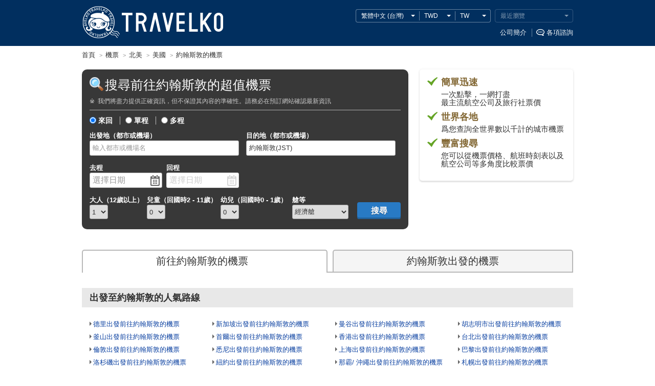

--- FILE ---
content_type: text/html
request_url: https://www.travelko.com/locale/zh_TW/flights/region/namerica/US/JST/
body_size: 200722
content:
<!DOCTYPE html>


<html class="zh_TW" lang="zh-cmn-Hant-TW">
<head>
<meta http-equiv="content-type" content="text/html; charset=UTF-8">
<meta http-equiv="Content-Style-Type" content="text/css">
<meta http-equiv="Content-Script-Type" content="text/javascript">
<meta name="description" content="一網打盡由前往約翰斯敦, 美國的最超值機票，輕松比較各家航空公司報價，給您預算新低。一鍵搜尋，讓您的自由行更多驚喜！">
<meta name="keywords" content="約翰斯敦, 美國, 機票預訂, 特價機票, 平價機票, 便宜機票, 低價機票, 廉價航班, 便宜航班, 航空自由行, 自助旅行, 機票, 比較, 預訂">
<title>前往約翰斯敦, 美國超值機票搜尋, 價格比較 - TRAVELKO</title>

<meta name="viewport" content="width=980">
<meta name="format-detection" content="telephone=no">
<meta name="robots" content="index,follow">

<meta property="og:image" content="https://www.travelko.com/element/shared/universal/images/ogp/ic_ogp.jpg">
<meta http-equiv="X-UA-Compatible" content="IE=edge">

<script src="//cdn.optimizely.com/js/2672461243.js"></script>

<link rel="apple-touch-icon" sizes="180x180" href="/apple-touch-icon.png">

<style type="text/css"></style>



<link rel="stylesheet" href="/element/shared/universal/css/initialize.css?t=1570067508">
<link rel="stylesheet" href="/element/shared/css/frame.css?t=1697007880">
<link rel="stylesheet" href="/element/shared/universal/css/frame.css?t=1568070623">
<link rel="stylesheet" href="/element/shared/universal/css/layout/column.css?t=1568070623">



<script type="text/javascript" src="/element/shared/lib/jquery/core/jquery-1.4.4.min.js?t=1414044208" charset="utf-8"></script>




<script type="text/javascript">

		var wi_intervar_cnt = 0;
		var wi_interval_id = setInterval(function(){
			if(typeof $ === "function"){
				if ($.fn.jquery !== "1.4.4") {
					$ = $.extend($.noConflict(),$,true);
					clearInterval(wi_interval_id);
				}
			}
			wi_intervar_cnt++;
			if (wi_intervar_cnt > 500) {
				clearInterval(wi_interval_id);
			}
		},10,wi_intervar_cnt);

</script>



<script type="text/javascript" src="/element/shared/lib/jquery/jquery.cookie/jquery.cookie.min.js?t=1568070617" charset="utf-8"></script>
<script type="text/javascript" src="/element/shared/lib/native/travelko.utility/travelko.utility.min.js?t=1568070623" charset="utf-8"></script>
<script type="text/javascript" src="/element/shared/lib/jquery/jquery.ezfloatingwindow/jquery.ezFloatingWindow.min.js?t=1568070617" charset="utf-8"></script>
<script type="text/javascript" src="/element/shared/universal/script/sns/shared.sns.min.js?t=1573089494" charset="utf-8"></script>

<script type="text/javascript" src="/element/shared/universal/script/outline/jquery.hotelsaurus.common.min.js?t=1697007849" charset="utf-8"></script>

<script type="text/javascript" src="/element/shared/universal/script/rollover_utf8.js?t=1568070626" charset="utf-8"></script>
<script type="text/javascript" src="/element/shared/universal/script/smoothScroll.js?t=1568070627"></script>
<script type="text/javascript" src="/element/shared/universal/script/bnr_plugin.js?t=1414044207"></script>
<script type="text/javascript" src="/element/shared/universal/script/common_log/common_log.min.js?t=1652162567"></script>
<script type="text/javascript" src="/element/layout/shared/script/script.min.js?t=1673420853"></script>
<script type="text/javascript" src="/element/shared/universal/script/td/shared.td.add_record_event.min.js?t=1568070627"></script>


<!-- StyleSheet -->

<link rel="stylesheet" type="text/css" href="/element/flights/shared/css/_universal/shared.css?t=1750039684">
<link rel="stylesheet" type="text/css" href="/element/flights/shared/css/_universal/searchform.css?t=1568070525">
<link rel="stylesheet" type="text/css" href="/element/flights/region/css/_universal/region.css?t=1750039684">
<link rel="stylesheet" type="text/css" href="/element/shared/lib/jquery/jquery.travelko.date-range-picker/css/calendar.css?t=1657782896">

<!-- StyleSheet -->

<meta property="og:url" content="https://www.travelko.com/locale/zh_TW/flights/region/namerica/US/JST/">

<link rel="canonical" href="https://www.travelko.com/locale/zh_TW/flights/region/namerica/US/JST/">
<link rel="alternate" type="text/html" hreflang="en" href="https://www.travelko.com/locale/en_US/flights/region/namerica/US/JST/">
<link rel="alternate" type="text/html" hreflang="zh-TW" href="https://www.travelko.com/locale/zh_TW/flights/region/namerica/US/JST/">
<link rel="alternate" type="text/html" hreflang="ko" href="https://www.travelko.com/locale/ko_KR/flights/region/namerica/US/JST/">
<link rel="alternate" type="text/html" hreflang="zh-CN" href="https://www.travelko.com/locale/zh_CN/flights/region/namerica/US/JST/">
<link rel="alternate" type="text/html" hreflang="zh-HK" href="https://www.travelko.com/locale/zh_HK/flights/region/namerica/US/JST/">

</head>
<body class="flights">
 <header class="str-header">
<div class="str-header-content">
<h1 class="str-header-hdg"><a href="https://www.travelko.com/locale/zh_TW/">TRAVELKO</a></h1>

<div class="str-header-utility siteOption_Box">
<ul class="str-header-utility-localize">
 <li class="str-header-utility-localize-lang"><button type="button" lang="zh-cmn-Hant-TW">繁體中文 (台灣) </button>
<div class="str-header-utility-localize-content">
<ul class="str-header-utility-localize-lang-list">
  <li>
 <a href="/locale/en_US/flights/region/namerica/US/JST/" lang="en">English</a>
 </li>
   <li>
 <a href="/locale/ko_KR/flights/region/namerica/US/JST/" lang="ko">한국어</a>
 </li>
   <li>
 <em lang="zh-cmn-Hant-TW">繁體中文 (台灣) </em>
  <li>
 <a href="/locale/zh_HK/flights/region/namerica/US/JST/" lang="zh-cmn-Hant-HK">繁體中文 (香港) </a>
 </li>
   <li>
 <a href="/locale/zh_CN/flights/region/namerica/US/JST/" lang="zh-cmn-Hans">简体中文</a>
 </li>
  </ul>
</div>
</li> <li class="str-header-utility-localize-currency"><button type="button">USD</button>
<div class="str-header-utility-localize-content">
 <ul class="str-header-utility-localize-currency-list">
  <li><b>常用貨幣</b>
   <ul class="str-header-utility-localize-currency-list-child act_currency_list_child">
    <li><a href="javascript:void(0);"><span class="act_currency_list_child_USD" data-currency_code="USD" data-currency_name="美元">美元</span> <b>US$ (USD)</b></a></li>
    <li><a href="javascript:void(0);"><span class="act_currency_list_child_SAR" data-currency_code="SAR" data-currency_name="沙特裡亞爾">沙特裡亞爾</span> <b>SAR (SAR)</b></a></li>
    <li><a href="javascript:void(0);"><span class="act_currency_list_child_TWD" data-currency_code="TWD" data-currency_name="新台幣">新台幣</span> <b>NT$ (TWD)</b></a></li>
    <li><a href="javascript:void(0);"><span class="act_currency_list_child_HKD" data-currency_code="HKD" data-currency_name="港幣">港幣</span> <b>HK$ (HKD)</b></a></li>
    <li><a href="javascript:void(0);"><span class="act_currency_list_child_KRW" data-currency_code="KRW" data-currency_name="韓元">韓元</span> <b>₩ (KRW)</b></a></li>
    <li><a href="javascript:void(0);"><span class="act_currency_list_child_JPY" data-currency_code="JPY" data-currency_name="日元">日元</span> <b>JP&yen; (JPY)</b></a></li>
    <li><a href="javascript:void(0);"><span class="act_currency_list_child_EUR" data-currency_code="EUR" data-currency_name="歐元">歐元</span> <b>€ (EUR)</b></a></li>
    <li><a href="javascript:void(0);"><span class="act_currency_list_child_GBP" data-currency_code="GBP" data-currency_name="英鎊">英鎊</span> <b>￡ (GBP)</b></a></li>
   </ul>
  </li>
 <li><b>所有貨幣</b>
  <ul class="str-header-utility-localize-currency-list-child act_currency_list_child">
   <li><a href="javascript:void(0);"><span class="act_currency_list_child_CNY" data-currency_code="CNY" data-currency_name="人民幣">人民幣</span> <b>CN&yen; (CNY)</b></a></li>
   <li><a href="javascript:void(0);"><span class="act_currency_list_child_DKK" data-currency_code="DKK" data-currency_name="丹麥克朗">丹麥克朗</span> <b>DKK (DKK)</b></a></li>
   <li><a href="javascript:void(0);"><span class="act_currency_list_child_PKR" data-currency_code="PKR" data-currency_name="巴基斯坦盧比">巴基斯坦盧比</span> <b>Rs (PKR)</b></a></li>
   <li><a href="javascript:void(0);"><span class="act_currency_list_child_BRL" data-currency_code="BRL" data-currency_name="巴西雷亞爾">巴西雷亞爾</span> <b>R$ (BRL)</b></a></li>
   <li><a href="javascript:void(0);"><span class="act_currency_list_child_BHD" data-currency_code="BHD" data-currency_name="巴林第納爾">巴林第納爾</span> <b>BHD (BHD)</b></a></li>
   <li><a href="javascript:void(0);"><span class="act_currency_list_child_JPY" data-currency_code="JPY" data-currency_name="日元">日元</span> <b>JP&yen; (JPY)</b></a></li>
   <li><a href="javascript:void(0);"><span class="act_currency_list_child_ILS" data-currency_code="ILS" data-currency_name="以色列新謝克爾">以色列新謝克爾</span> <b>₪ (ILS)</b></a></li>
   <li><a href="javascript:void(0);"><span class="act_currency_list_child_CAD" data-currency_code="CAD" data-currency_name="加元">加元</span> <b>C$ (CAD)</b></a></li>
   <li><a href="javascript:void(0);"><span class="act_currency_list_child_QAR" data-currency_code="QAR" data-currency_name="卡塔爾里亞爾">卡塔爾里亞爾</span> <b>QAR (QAR)</b></a></li>
   <li><a href="javascript:void(0);"><span class="act_currency_list_child_INR" data-currency_code="INR" data-currency_name="印度盧比">印度盧比</span> <b>₹ (INR)</b></a></li>
   <li><a href="javascript:void(0);"><span class="act_currency_list_child_IDR" data-currency_code="IDR" data-currency_name="印尼盧比">印尼盧比</span> <b>Rp (IDR)</b></a></li>
   <li><a href="javascript:void(0);"><span class="act_currency_list_child_HUF" data-currency_code="HUF" data-currency_name="匈牙利福林">匈牙利福林</span> <b>Ft (HUF)</b></a></li>
   <li><a href="javascript:void(0);"><span class="act_currency_list_child_SAR" data-currency_code="SAR" data-currency_name="沙特裡亞爾">沙特裡亞爾</span> <b>SAR (SAR)</b></a></li>
   <li><a href="javascript:void(0);"><span class="act_currency_list_child_AED" data-currency_code="AED" data-currency_name="阿聯酋迪拉姆">阿聯酋迪拉姆</span> <b>AED (AED)</b></a></li>
   <li><a href="javascript:void(0);"><span class="act_currency_list_child_ARS" data-currency_code="ARS" data-currency_name="阿根廷比索">阿根廷比索</span> <b>AR$ (ARS)</b></a></li>
   <li><a href="javascript:void(0);"><span class="act_currency_list_child_DZD" data-currency_code="DZD" data-currency_name="阿爾及利亞第納爾">阿爾及利亞第納爾</span> <b>DZD (DZD)</b></a></li>
   <li><a href="javascript:void(0);"><span class="act_currency_list_child_OMR" data-currency_code="OMR" data-currency_name="阿曼里亞爾">阿曼里亞爾</span> <b>OMR (OMR)</b></a></li>
   <li><a href="javascript:void(0);"><span class="act_currency_list_child_NGN" data-currency_code="NGN" data-currency_name="奈及利亞奈拉">奈及利亞奈拉</span> <b>₦ (NGN)</b></a></li>
   <li><a href="javascript:void(0);"><span class="act_currency_list_child_PLN" data-currency_code="PLN" data-currency_name="波蘭茲羅提">波蘭茲羅提</span> <b>zł (PLN)</b></a></li>
   <li><a href="javascript:void(0);"><span class="act_currency_list_child_GBP" data-currency_code="GBP" data-currency_name="英鎊">英鎊</span> <b>￡ (GBP)</b></a></li>
   <li><a href="javascript:void(0);"><span class="act_currency_list_child_BGN" data-currency_code="BGN" data-currency_name="保加利亞新列弗">保加利亞新列弗</span> <b>лв. (BGN)</b></a></li>
   <li><a href="javascript:void(0);"><span class="act_currency_list_child_RUB" data-currency_code="RUB" data-currency_name="俄羅斯盧布">俄羅斯盧布</span> <b>₽ (RUB)</b></a></li>
   <li><a href="javascript:void(0);"><span class="act_currency_list_child_ZAR" data-currency_code="ZAR" data-currency_name="南非蘭特">南非蘭特</span> <b>R (ZAR)</b></a></li>
   <li><a href="javascript:void(0);"><span class="act_currency_list_child_KZT" data-currency_code="KZT" data-currency_name="哈薩克斯坦堅戈">哈薩克斯坦堅戈</span> <b>KZT (KZT)</b></a></li>
   <li><a href="javascript:void(0);"><span class="act_currency_list_child_KWD" data-currency_code="KWD" data-currency_name="科威特第納爾">科威特第納爾</span> <b>KWD (KWD)</b></a></li>
   <li><a href="javascript:void(0);"><span class="act_currency_list_child_TND" data-currency_code="TND" data-currency_name="突尼西亞第納爾">突尼西亞第納爾</span> <b>TND (TND)</b></a></li>
   <li><a href="javascript:void(0);"><span class="act_currency_list_child_JOD" data-currency_code="JOD" data-currency_name="約旦第納爾">約旦第納爾</span> <b>JOD (JOD)</b></a></li>
   <li><a href="javascript:void(0);"><span class="act_currency_list_child_USD" data-currency_code="USD" data-currency_name="美元">美元</span> <b>US$ (USD)</b></a></li>
   <li><a href="javascript:void(0);"><span class="act_currency_list_child_NOK" data-currency_code="NOK" data-currency_name="挪威克朗">挪威克朗</span> <b>NOK (NOK)</b></a></li>
   <li><a href="javascript:void(0);"><span class="act_currency_list_child_COP" data-currency_code="COP" data-currency_name="哥倫比亞比索">哥倫比亞比索</span> <b>COP (COP)</b></a></li>
   <li><a href="javascript:void(0);"><span class="act_currency_list_child_EGP" data-currency_code="EGP" data-currency_name="埃及鎊">埃及鎊</span> <b>EGP (EGP)</b></a></li>
   <li><a href="javascript:void(0);"><span class="act_currency_list_child_THB" data-currency_code="THB" data-currency_name="泰銖">泰銖</span> <b>฿ (THB)</b></a></li>
   <li><a href="javascript:void(0);"><span class="act_currency_list_child_UAH" data-currency_code="UAH" data-currency_name="烏克蘭赫夫米">烏克蘭赫夫米</span> <b>UAH (UAH)</b></a></li>
   <li><a href="javascript:void(0);"><span class="act_currency_list_child_PEN" data-currency_code="PEN" data-currency_name="秘魯新索爾">秘魯新索爾</span> <b>S/. (PEN)</b></a></li>
   <li><a href="javascript:void(0);"><span class="act_currency_list_child_NAD" data-currency_code="NAD" data-currency_name="納米比亞元">納米比亞元</span> <b>NAD (NAD)</b></a></li>
   <li><a href="javascript:void(0);"><span class="act_currency_list_child_MYR" data-currency_code="MYR" data-currency_name="馬來西亞令吉">馬來西亞令吉</span> <b>RM (MYR)</b></a></li>
   <li><a href="javascript:void(0);"><span class="act_currency_list_child_CZK" data-currency_code="CZK" data-currency_name="捷克克朗">捷克克朗</span> <b>Kč (CZK)</b></a></li>
   <li><a href="javascript:void(0);"><span class="act_currency_list_child_PHP" data-currency_code="PHP" data-currency_name="菲律賓披索">菲律賓披索</span> <b>₱ (PHP)</b></a></li>
   <li><a href="javascript:void(0);"><span class="act_currency_list_child_FJD" data-currency_code="FJD" data-currency_name="斐濟元">斐濟元</span> <b>FJ$ (FJD)</b></a></li>
   <li><a href="javascript:void(0);"><span class="act_currency_list_child_CLP" data-currency_code="CLP" data-currency_name="智利比索">智利比索</span> <b>CL$ (CLP)</b></a></li>
   <li><a href="javascript:void(0);"><span class="act_currency_list_child_HKD" data-currency_code="HKD" data-currency_name="港幣">港幣</span> <b>HK$ (HKD)</b></a></li>
   <li><a href="javascript:void(0);"><span class="act_currency_list_child_VND" data-currency_code="VND" data-currency_name="越南盾">越南盾</span> <b>₫ (VND)</b></a></li>
   <li><a href="javascript:void(0);"><span class="act_currency_list_child_RSD" data-currency_code="RSD" data-currency_name="塞爾維亞第納爾">塞爾維亞第納爾</span> <b>RSD (RSD)</b></a></li>
   <li><a href="javascript:void(0);"><span class="act_currency_list_child_SGD" data-currency_code="SGD" data-currency_name="新元">新元</span> <b>S$ (SGD)</b></a></li>
   <li><a href="javascript:void(0);"><span class="act_currency_list_child_NZD" data-currency_code="NZD" data-currency_name="新西蘭元">新西蘭元</span> <b>NZ$ (NZD)</b></a></li>
   <li><a href="javascript:void(0);"><span class="act_currency_list_child_TWD" data-currency_code="TWD" data-currency_name="新台幣">新台幣</span> <b>NT$ (TWD)</b></a></li>
   <li><a href="javascript:void(0);"><span class="act_currency_list_child_TRY" data-currency_code="TRY" data-currency_name="新土耳其里拉">新土耳其里拉</span> <b>TL (TRY)</b></a></li>
   <li><a href="javascript:void(0);"><span class="act_currency_list_child_CHF" data-currency_code="CHF" data-currency_name="瑞士法郎">瑞士法郎</span> <b>CHF (CHF)</b></a></li>
   <li><a href="javascript:void(0);"><span class="act_currency_list_child_SEK" data-currency_code="SEK" data-currency_name="瑞典克朗">瑞典克朗</span> <b>SEK (SEK)</b></a></li>
   <li><a href="javascript:void(0);"><span class="act_currency_list_child_MDL" data-currency_code="MDL" data-currency_name="摩爾多瓦列伊">摩爾多瓦列伊</span> <b>MDL (MDL)</b></a></li>
   <li><a href="javascript:void(0);"><span class="act_currency_list_child_MAD" data-currency_code="MAD" data-currency_name="摩洛哥迪爾汗">摩洛哥迪爾汗</span> <b>MAD (MAD)</b></a></li>
   <li><a href="javascript:void(0);"><span class="act_currency_list_child_EUR" data-currency_code="EUR" data-currency_name="歐元">歐元</span> <b>€ (EUR)</b></a></li>
   <li><a href="javascript:void(0);"><span class="act_currency_list_child_MXN" data-currency_code="MXN" data-currency_name="墨西哥比索">墨西哥比索</span> <b>MX$ (MXN)</b></a></li>
   <li><a href="javascript:void(0);"><span class="act_currency_list_child_AUD" data-currency_code="AUD" data-currency_name="澳元">澳元</span> <b>AU$ (AUD)</b></a></li>
   <li><a href="javascript:void(0);"><span class="act_currency_list_child_KRW" data-currency_code="KRW" data-currency_name="韓元">韓元</span> <b>₩ (KRW)</b></a></li>
   <li><a href="javascript:void(0);"><span class="act_currency_list_child_RON" data-currency_code="RON" data-currency_name="羅馬尼亞新列伊">羅馬尼亞新列伊</span> <b>lei (RON)</b></a></li>
  </ul>
 </li>
</ul>
</li>   <li class="str-header-utility-localize-location"><button type="button">US</button>
<div class="str-header-utility-localize-content">
<div class="str-header-utility-localize-content-scroll">
<span class="str-header-utility-localize-content-sup">請選擇您的位置</span>
<ul class="str-header-utility-localize-location-list">
<li><b>主要國</b>
<ul class="str-header-utility-localize-location-list-child">
<li><a href="javascript:void(0);"><b>US</b><span>美國</span></a></li>
<li><a href="javascript:void(0);"><b>CN</b><span>中國</span></a></li>
<li><a href="javascript:void(0);"><b>TW</b><span>台灣</span></a></li>
<li><a href="javascript:void(0);"><b>HK</b><span>香港</span></a></li>
<li><a href="javascript:void(0);"><b>KR</b><span>大韓民國</span></a></li>
<li><a href="javascript:void(0);"><b>JP</b><span>日本</span></a></li>
</ul>
</li>
<li><b>所有國</b>
<ul class="str-header-utility-localize-location-list-child">
<li><a href="javascript:void(0);"><b>1C</b><span>聖馬丁</span></a></li>
<li><a href="javascript:void(0);"><b>AD</b><span>安道爾</span></a></li>
<li><a href="javascript:void(0);"><b>AE</b><span>阿聯酋</span></a></li>
<li><a href="javascript:void(0);"><b>AG</b><span>安提瓜和巴布達</span></a></li>
<li><a href="javascript:void(0);"><b>AI</b><span>安圭拉</span></a></li>
<li><a href="javascript:void(0);"><b>AL</b><span>阿爾巴尼亞</span></a></li>
<li><a href="javascript:void(0);"><b>AM</b><span>亞美尼亞</span></a></li>
<li><a href="javascript:void(0);"><b>AN</b><span>荷屬安的列斯</span></a></li>
<li><a href="javascript:void(0);"><b>AO</b><span>安哥拉</span></a></li>
<li><a href="javascript:void(0);"><b>AR</b><span>阿根廷</span></a></li>
<li><a href="javascript:void(0);"><b>AS</b><span>美屬薩摩亞</span></a></li>
<li><a href="javascript:void(0);"><b>AT</b><span>奧地利</span></a></li>
<li><a href="javascript:void(0);"><b>AU</b><span>澳大利亞</span></a></li>
<li><a href="javascript:void(0);"><b>AW</b><span>阿魯巴</span></a></li>
<li><a href="javascript:void(0);"><b>AZ</b><span>阿塞拜疆</span></a></li>
<li><a href="javascript:void(0);"><b>BA</b><span>波斯尼亞黑塞哥維那</span></a></li>
<li><a href="javascript:void(0);"><b>BB</b><span>巴巴多斯</span></a></li>
<li><a href="javascript:void(0);"><b>BD</b><span>孟加拉國</span></a></li>
<li><a href="javascript:void(0);"><b>BE</b><span>比利時</span></a></li>
<li><a href="javascript:void(0);"><b>BF</b><span>布基納法索</span></a></li>
<li><a href="javascript:void(0);"><b>BG</b><span>保加利亞</span></a></li>
<li><a href="javascript:void(0);"><b>BH</b><span>巴林</span></a></li>
<li><a href="javascript:void(0);"><b>BI</b><span>布隆迪</span></a></li>
<li><a href="javascript:void(0);"><b>BJ</b><span>貝南</span></a></li>
<li><a href="javascript:void(0);"><b>BM</b><span>百慕大</span></a></li>
<li><a href="javascript:void(0);"><b>BN</b><span>文萊</span></a></li>
<li><a href="javascript:void(0);"><b>BO</b><span>玻利維亞</span></a></li>
<li><a href="javascript:void(0);"><b>BR</b><span>巴西</span></a></li>
<li><a href="javascript:void(0);"><b>BS</b><span>巴哈馬</span></a></li>
<li><a href="javascript:void(0);"><b>BT</b><span>不丹</span></a></li>
<li><a href="javascript:void(0);"><b>BW</b><span>波札那</span></a></li>
<li><a href="javascript:void(0);"><b>BY</b><span>白俄羅斯</span></a></li>
<li><a href="javascript:void(0);"><b>BZ</b><span>伯利茲</span></a></li>
<li><a href="javascript:void(0);"><b>CA</b><span>加拿大</span></a></li>
<li><a href="javascript:void(0);"><b>CD</b><span>剛果民主共和國</span></a></li>
<li><a href="javascript:void(0);"><b>CG</b><span>剛果</span></a></li>
<li><a href="javascript:void(0);"><b>CH</b><span>瑞士</span></a></li>
<li><a href="javascript:void(0);"><b>CI</b><span>科特迪瓦</span></a></li>
<li><a href="javascript:void(0);"><b>CK</b><span>庫克群島</span></a></li>
<li><a href="javascript:void(0);"><b>CL</b><span>智利</span></a></li>
<li><a href="javascript:void(0);"><b>CM</b><span>喀麥隆</span></a></li>
<li><a href="javascript:void(0);"><b>CN</b><span>中國</span></a></li>
<li><a href="javascript:void(0);"><b>CO</b><span>哥倫比亞</span></a></li>
<li><a href="javascript:void(0);"><b>CR</b><span>哥斯達黎加</span></a></li>
<li><a href="javascript:void(0);"><b>CU</b><span>古巴</span></a></li>
<li><a href="javascript:void(0);"><b>CV</b><span>佛得角</span></a></li>
<li><a href="javascript:void(0);"><b>CY</b><span>塞浦路斯</span></a></li>
<li><a href="javascript:void(0);"><b>CZ</b><span>捷克共和國</span></a></li>
<li><a href="javascript:void(0);"><b>DE</b><span>德國</span></a></li>
<li><a href="javascript:void(0);"><b>DJ</b><span>吉布提</span></a></li>
<li><a href="javascript:void(0);"><b>DK</b><span>丹麥</span></a></li>
<li><a href="javascript:void(0);"><b>DM</b><span>多米尼加</span></a></li>
<li><a href="javascript:void(0);"><b>DO</b><span>多明尼加共和國</span></a></li>
<li><a href="javascript:void(0);"><b>DZ</b><span>阿爾及利亞</span></a></li>
<li><a href="javascript:void(0);"><b>EC</b><span>厄瓜多爾</span></a></li>
<li><a href="javascript:void(0);"><b>EE</b><span>愛沙尼亞</span></a></li>
<li><a href="javascript:void(0);"><b>EG</b><span>埃及</span></a></li>
<li><a href="javascript:void(0);"><b>ER</b><span>厄立特里亞</span></a></li>
<li><a href="javascript:void(0);"><b>ES</b><span>西班牙</span></a></li>
<li><a href="javascript:void(0);"><b>ET</b><span>埃塞俄比亞</span></a></li>
<li><a href="javascript:void(0);"><b>FI</b><span>芬蘭</span></a></li>
<li><a href="javascript:void(0);"><b>FJ</b><span>斐濟</span></a></li>
<li><a href="javascript:void(0);"><b>FO</b><span>法羅群島</span></a></li>
<li><a href="javascript:void(0);"><b>FR</b><span>法國</span></a></li>
<li><a href="javascript:void(0);"><b>GA</b><span>加蓬</span></a></li>
<li><a href="javascript:void(0);"><b>GB</b><span>英國</span></a></li>
<li><a href="javascript:void(0);"><b>GD</b><span>格林納達</span></a></li>
<li><a href="javascript:void(0);"><b>GE</b><span>格魯吉亞</span></a></li>
<li><a href="javascript:void(0);"><b>GF</b><span>法屬圭亞那</span></a></li>
<li><a href="javascript:void(0);"><b>GH</b><span>加納</span></a></li>
<li><a href="javascript:void(0);"><b>GI</b><span>直布羅陀</span></a></li>
<li><a href="javascript:void(0);"><b>GL</b><span>格陵蘭</span></a></li>
<li><a href="javascript:void(0);"><b>GM</b><span>岡比亞</span></a></li>
<li><a href="javascript:void(0);"><b>GN</b><span>幾內亞</span></a></li>
<li><a href="javascript:void(0);"><b>GP</b><span>瓜德羅普島</span></a></li>
<li><a href="javascript:void(0);"><b>GQ</b><span>赤道幾內亞</span></a></li>
<li><a href="javascript:void(0);"><b>GR</b><span>希臘</span></a></li>
<li><a href="javascript:void(0);"><b>GT</b><span>危地馬拉</span></a></li>
<li><a href="javascript:void(0);"><b>GU</b><span>關島</span></a></li>
<li><a href="javascript:void(0);"><b>GW</b><span>幾內亞比紹</span></a></li>
<li><a href="javascript:void(0);"><b>GY</b><span>圭亞那</span></a></li>
<li><a href="javascript:void(0);"><b>H1</b><span>夏威夷島</span></a></li>
<li><a href="javascript:void(0);"><b>HI</b><span>歐胡島</span></a></li>
<li><a href="javascript:void(0);"><b>HK</b><span>香港</span></a></li>
<li><a href="javascript:void(0);"><b>HN</b><span>洪都拉斯</span></a></li>
<li><a href="javascript:void(0);"><b>HR</b><span>克羅地亞</span></a></li>
<li><a href="javascript:void(0);"><b>HT</b><span>海地</span></a></li>
<li><a href="javascript:void(0);"><b>HU</b><span>匈牙利</span></a></li>
<li><a href="javascript:void(0);"><b>ID</b><span>印尼</span></a></li>
<li><a href="javascript:void(0);"><b>IE</b><span>愛爾蘭</span></a></li>
<li><a href="javascript:void(0);"><b>IL</b><span>以色列</span></a></li>
<li><a href="javascript:void(0);"><b>IN</b><span>印度</span></a></li>
<li><a href="javascript:void(0);"><b>IS</b><span>冰島</span></a></li>
<li><a href="javascript:void(0);"><b>IT</b><span>意大利</span></a></li>
<li><a href="javascript:void(0);"><b>JM</b><span>牙買加</span></a></li>
<li><a href="javascript:void(0);"><b>JO</b><span>約旦</span></a></li>
<li><a href="javascript:void(0);"><b>JP</b><span>日本</span></a></li>
<li><a href="javascript:void(0);"><b>K1</b><span>考艾島</span></a></li>
<li><a href="javascript:void(0);"><b>K3</b><span>科斯雷島</span></a></li>
<li><a href="javascript:void(0);"><b>KE</b><span>肯尼亞</span></a></li>
<li><a href="javascript:void(0);"><b>KG</b><span>吉爾吉斯</span></a></li>
<li><a href="javascript:void(0);"><b>KH</b><span>柬埔寨</span></a></li>
<li><a href="javascript:void(0);"><b>KN</b><span>聖克里斯多福</span></a></li>
<li><a href="javascript:void(0);"><b>KR</b><span>大韓民國</span></a></li>
<li><a href="javascript:void(0);"><b>KW</b><span>科威特</span></a></li>
<li><a href="javascript:void(0);"><b>KY</b><span>開曼群島</span></a></li>
<li><a href="javascript:void(0);"><b>KZ</b><span>哈薩克</span></a></li>
<li><a href="javascript:void(0);"><b>LA</b><span>老撾</span></a></li>
<li><a href="javascript:void(0);"><b>LB</b><span>黎巴嫩</span></a></li>
<li><a href="javascript:void(0);"><b>LC</b><span>聖盧西亞</span></a></li>
<li><a href="javascript:void(0);"><b>LI</b><span>列支敦士登</span></a></li>
<li><a href="javascript:void(0);"><b>LK</b><span>斯里蘭卡</span></a></li>
<li><a href="javascript:void(0);"><b>LR</b><span>利比里亞</span></a></li>
<li><a href="javascript:void(0);"><b>LS</b><span>萊索托</span></a></li>
<li><a href="javascript:void(0);"><b>LT</b><span>立陶宛</span></a></li>
<li><a href="javascript:void(0);"><b>LU</b><span>盧森堡</span></a></li>
<li><a href="javascript:void(0);"><b>LV</b><span>拉脫維亞</span></a></li>
<li><a href="javascript:void(0);"><b>LY</b><span>阿拉伯利比亞民眾國</span></a></li>
<li><a href="javascript:void(0);"><b>M2</b><span>茂宜島</span></a></li>
<li><a href="javascript:void(0);"><b>M3</b><span>馬提尼克</span></a></li>
<li><a href="javascript:void(0);"><b>M4</b><span>莫洛凱島</span></a></li>
<li><a href="javascript:void(0);"><b>MA</b><span>摩洛哥</span></a></li>
<li><a href="javascript:void(0);"><b>MC</b><span>摩納哥</span></a></li>
<li><a href="javascript:void(0);"><b>MD</b><span>摩爾多瓦共和國</span></a></li>
<li><a href="javascript:void(0);"><b>ME</b><span>黑山共和國</span></a></li>
<li><a href="javascript:void(0);"><b>MG</b><span>馬達加斯加</span></a></li>
<li><a href="javascript:void(0);"><b>MK</b><span>馬其頓</span></a></li>
<li><a href="javascript:void(0);"><b>ML</b><span>馬里</span></a></li>
<li><a href="javascript:void(0);"><b>MM</b><span>緬甸</span></a></li>
<li><a href="javascript:void(0);"><b>MN</b><span>蒙古國</span></a></li>
<li><a href="javascript:void(0);"><b>MO</b><span>澳門</span></a></li>
<li><a href="javascript:void(0);"><b>MP</b><span>北馬里亞納群島</span></a></li>
<li><a href="javascript:void(0);"><b>MR</b><span>毛里塔尼亞</span></a></li>
<li><a href="javascript:void(0);"><b>MT</b><span>馬耳他</span></a></li>
<li><a href="javascript:void(0);"><b>MU</b><span>毛里求斯</span></a></li>
<li><a href="javascript:void(0);"><b>MV</b><span>馬爾代夫</span></a></li>
<li><a href="javascript:void(0);"><b>MW</b><span>馬拉威</span></a></li>
<li><a href="javascript:void(0);"><b>MX</b><span>墨西哥</span></a></li>
<li><a href="javascript:void(0);"><b>MY</b><span>馬來西亞</span></a></li>
<li><a href="javascript:void(0);"><b>MZ</b><span>莫桑比克</span></a></li>
<li><a href="javascript:void(0);"><b>NA</b><span>納米比亞</span></a></li>
<li><a href="javascript:void(0);"><b>NC</b><span>新喀里多尼亞</span></a></li>
<li><a href="javascript:void(0);"><b>NF</b><span>諾福克島</span></a></li>
<li><a href="javascript:void(0);"><b>NG</b><span>尼日利亞</span></a></li>
<li><a href="javascript:void(0);"><b>NI</b><span>尼加拉瓜</span></a></li>
<li><a href="javascript:void(0);"><b>NL</b><span>荷蘭</span></a></li>
<li><a href="javascript:void(0);"><b>NO</b><span>挪威</span></a></li>
<li><a href="javascript:void(0);"><b>NP</b><span>尼泊爾</span></a></li>
<li><a href="javascript:void(0);"><b>NR</b><span>瑙魯</span></a></li>
<li><a href="javascript:void(0);"><b>NZ</b><span>新西蘭</span></a></li>
<li><a href="javascript:void(0);"><b>OM</b><span>阿曼</span></a></li>
<li><a href="javascript:void(0);"><b>PA</b><span>巴拿馬</span></a></li>
<li><a href="javascript:void(0);"><b>PE</b><span>秘魯</span></a></li>
<li><a href="javascript:void(0);"><b>PF</b><span>法屬波利尼西亞</span></a></li>
<li><a href="javascript:void(0);"><b>PG</b><span>巴布亞新幾內亞</span></a></li>
<li><a href="javascript:void(0);"><b>PH</b><span>菲律賓</span></a></li>
<li><a href="javascript:void(0);"><b>PK</b><span>巴基斯坦</span></a></li>
<li><a href="javascript:void(0);"><b>PL</b><span>波蘭</span></a></li>
<li><a href="javascript:void(0);"><b>PR</b><span>波多黎各</span></a></li>
<li><a href="javascript:void(0);"><b>PT</b><span>葡萄牙</span></a></li>
<li><a href="javascript:void(0);"><b>PW</b><span>帕勞</span></a></li>
<li><a href="javascript:void(0);"><b>PY</b><span>巴拉圭</span></a></li>
<li><a href="javascript:void(0);"><b>QA</b><span>卡塔爾</span></a></li>
<li><a href="javascript:void(0);"><b>R1</b><span>拉奈島</span></a></li>
<li><a href="javascript:void(0);"><b>RE</b><span>留尼旺島</span></a></li>
<li><a href="javascript:void(0);"><b>RO</b><span>羅馬尼亞</span></a></li>
<li><a href="javascript:void(0);"><b>RS</b><span>塞爾維亞共和國</span></a></li>
<li><a href="javascript:void(0);"><b>RU</b><span>俄羅斯聯邦</span></a></li>
<li><a href="javascript:void(0);"><b>RW</b><span>盧旺達</span></a></li>
<li><a href="javascript:void(0);"><b>SA</b><span>沙特阿拉伯</span></a></li>
<li><a href="javascript:void(0);"><b>SB</b><span>索羅門群島</span></a></li>
<li><a href="javascript:void(0);"><b>SC</b><span>塞舌爾</span></a></li>
<li><a href="javascript:void(0);"><b>SD</b><span>蘇丹</span></a></li>
<li><a href="javascript:void(0);"><b>SE</b><span>瑞典</span></a></li>
<li><a href="javascript:void(0);"><b>SG</b><span>新加坡</span></a></li>
<li><a href="javascript:void(0);"><b>SI</b><span>斯洛文尼亞</span></a></li>
<li><a href="javascript:void(0);"><b>SJ</b><span>斯瓦巴及尖棉島</span></a></li>
<li><a href="javascript:void(0);"><b>SK</b><span>斯洛伐克</span></a></li>
<li><a href="javascript:void(0);"><b>SM</b><span>聖馬力諾</span></a></li>
<li><a href="javascript:void(0);"><b>SN</b><span>塞內加爾</span></a></li>
<li><a href="javascript:void(0);"><b>SR</b><span>蘇里南</span></a></li>
<li><a href="javascript:void(0);"><b>ST</b><span>聖多美普林西比</span></a></li>
<li><a href="javascript:void(0);"><b>SV</b><span>薩爾瓦多</span></a></li>
<li><a href="javascript:void(0);"><b>SY</b><span>阿拉伯敘利亞共和國</span></a></li>
<li><a href="javascript:void(0);"><b>SZ</b><span>史瓦濟蘭</span></a></li>
<li><a href="javascript:void(0);"><b>TC</b><span>土克斯及開科斯群島</span></a></li>
<li><a href="javascript:void(0);"><b>TD</b><span>查德</span></a></li>
<li><a href="javascript:void(0);"><b>TG</b><span>多哥</span></a></li>
<li><a href="javascript:void(0);"><b>TH</b><span>泰國</span></a></li>
<li><a href="javascript:void(0);"><b>TJ</b><span>塔吉克斯坦</span></a></li>
<li><a href="javascript:void(0);"><b>TM</b><span>土庫曼斯坦</span></a></li>
<li><a href="javascript:void(0);"><b>TN</b><span>突尼斯</span></a></li>
<li><a href="javascript:void(0);"><b>TO</b><span>東加</span></a></li>
<li><a href="javascript:void(0);"><b>TR</b><span>土耳其</span></a></li>
<li><a href="javascript:void(0);"><b>TT</b><span>千里達及多巴哥</span></a></li>
<li><a href="javascript:void(0);"><b>TW</b><span>台灣</span></a></li>
<li><a href="javascript:void(0);"><b>TZ</b><span>坦桑尼亞</span></a></li>
<li><a href="javascript:void(0);"><b>UA</b><span>烏克蘭</span></a></li>
<li><a href="javascript:void(0);"><b>UG</b><span>烏干達</span></a></li>
<li><a href="javascript:void(0);"><b>US</b><span>美國</span></a></li>
<li><a href="javascript:void(0);"><b>UY</b><span>烏拉圭</span></a></li>
<li><a href="javascript:void(0);"><b>UZ</b><span>烏茲別克斯坦</span></a></li>
<li><a href="javascript:void(0);"><b>VC</b><span>聖文森及格瑞那丁</span></a></li>
<li><a href="javascript:void(0);"><b>VE</b><span>委內瑞拉</span></a></li>
<li><a href="javascript:void(0);"><b>VG</b><span>英屬維爾京群島</span></a></li>
<li><a href="javascript:void(0);"><b>VI</b><span>美屬維爾京群島</span></a></li>
<li><a href="javascript:void(0);"><b>VN</b><span>越南</span></a></li>
<li><a href="javascript:void(0);"><b>VU</b><span>瓦努阿圖</span></a></li>
<li><a href="javascript:void(0);"><b>WS</b><span>薩摩亞</span></a></li>
<li><a href="javascript:void(0);"><b>Y1</b><span>雅浦島</span></a></li>
<li><a href="javascript:void(0);"><b>YE</b><span>也門</span></a></li>
<li><a href="javascript:void(0);"><b>ZA</b><span>南非</span></a></li>
<li><a href="javascript:void(0);"><b>ZM</b><span>贊比亞</span></a></li>
<li><a href="javascript:void(0);"><b>ZW</b><span>津巴布韋</span></a></li>
</ul>
</li>
</ul>
</div>
</div>
</li>   <li class="str-header-utility-localize-history"><button type="button">最近瀏覽<span class="str-header-utility-localize-history-num" id="Area_RecentListCount"></span></button>
<div class="str-header-utility-localize-content">
<button type="button" class="str-header-utility-localize-history-btn-clear" id="Act_DelCookieAll">清除</button>
<ul class="str-header-utility-localize-history-list" id="Area_HistoryListData">
</ul>
</div>
</li>
  </ul>

<ul class="str-header-utility-sup">
<li><a href="https://www.travelko.com/locale/zh_TW/company/outline.html" target="_blank">公司簡介</a></li>
<li><a href="javascript:void(0);" class="btn-open" rel="nofollow">各項諮詢</a></li>
</ul>
</div>
</div>
</header>



<noscript>
<div class="str-noscript">
<div class="str-noscript-content">
<p><b>您的瀏覽器無法正常使用Javascript。</b><br>如發生Travelko的部分功能無法正常顯示等情形，請您啟用瀏覽器設定中的JavaScript功能。</p>
</div>
</div>
</noscript>


<div class="str-topic-path">
<ol class="str-topic-path-list topicPathArea" itemscope itemtype="http://schema.org/BreadcrumbList">
<li itemprop="itemListElement" itemscope itemtype="http://schema.org/ListItem"  class="home"><a itemtype="http://schema.org/Thing" itemprop="item" href="https://www.travelko.com"><span itemprop="name">首頁</span></a><meta itemprop="position" content="1" /></li><li itemprop="itemListElement" itemscope itemtype="http://schema.org/ListItem" ><a itemtype="http://schema.org/Thing" itemprop="item" href="https://www.travelko.com/locale/zh_TW/flights/"><span itemprop="name">機票</span></a><meta itemprop="position" content="2" /></li><li itemprop="itemListElement" itemscope itemtype="http://schema.org/ListItem" ><a itemtype="http://schema.org/Thing" itemprop="item" href="https://www.travelko.com/locale/zh_TW/flights/region/namerica/"><span itemprop="name">北美</span></a><meta itemprop="position" content="3" /></li><li itemprop="itemListElement" itemscope itemtype="http://schema.org/ListItem" ><a itemtype="http://schema.org/Thing" itemprop="item" href="https://www.travelko.com/locale/zh_TW/flights/region/namerica/US/"><span itemprop="name">美國</span></a><meta itemprop="position" content="4" /></li><li itemprop="itemListElement" itemscope itemtype="http://schema.org/ListItem" ><span itemprop="name">約翰斯敦的機票</span><meta itemprop="position" content="5" /></li>
</ol>
</div>




<div class="allcontainer">
<div id="container" class="lang_zh">

<div id="one_column">
<div class="introduction">
<div class="intro-head">

<div class="form-container">
<h1>搜尋前往約翰斯敦的超值機票</h1>
<p class="menu-header-note">我們將盡力提供正確資訊，但不保證其內容的準確性。請務必在預訂網站確認最新資訊</p><div class="intro-search">


		<ul class="select-type">
		<li>
			<input type="radio" name="ticket_type" id="ticket_type1" value="1" >
			<label for="ticket_type1">來回</label>
		</li>
		<li>
		<input type="radio" name="ticket_type" id="ticket_type2" value="0" >
		<label for="ticket_type2">單程</label>
		</li>
		<li>
		<input type="radio" name="ticket_type" id="ticket_type3" value="2" >
		<label for="ticket_type3">多程</label>
		</li>
		<input type="hidden" id="Area_last_ticket_type" value="">
	<!-- /select-type --></ul>

		<div class="single-block">
				<div class="input-destination" id="Area_origin_destination">
			<label for="Area_dpt_city_text">
				<span class="input-hdg">出發地（都市或機場）</span>
				<input type="text" id="Area_dpt_city_text" value="" placeholder="輸入都市或機場名">
				<input type="hidden" id="Area_dpt_city" value="">
				<div id="Area_dpt_suggest" class="suggestArea" style="display:none;"></div>
			</label>
			<label for="Area_dst_city_text">
				<span class="input-hdg">目的地（都市或機場）</span>
				<input type="text" id="Area_dst_city_text" value="約翰斯敦(JST)" placeholder="輸入都市或機場名">
				<input type="hidden" id="Area_dst_city" value="JST">
				<div id="Area_dst_suggest" class="suggestArea" style="display:none;"></div>
			</label>
		<!-- /input-destination --></div>

				<div class="input-date" id="Area_schedule_round_trip">
			<label class="datepick" for="Area_outward_date_text">
				<span class="input-hdg">去程</span>
				<span class="date" id="act_date_going">
					<input type="text" id="Area_outward_date_text" placeholder="選擇日期" readonly>
					<img class="ui-datepicker-btn" src="/element/shared/lib/jquery/jquery.travelko.date-range-picker/images/calendar-icon.png" alt="" title="">
					<input type="hidden" id="Area_outward_date" class="Area_dpt_date" value="">
				</span>
			</label>
			<label class="datepick Area_return is-disabled" for="Area_homeward_date_text">
				<span class="input-hdg">回程</span>
				<span class="date" id="act_date_return">
					<input type="text" id="Area_homeward_date_text" placeholder="選擇日期" readonly disabled="disabled">
					<input type="hidden" id="Area_homeward_date" class="Area_dpt_date" value="">
				</span>
				<span class="number" id="act_term"></span>
			</label>
		<!-- /input-date --></div>

				<div class="input-date" id="Area_schedule_one_way" style="display:none;">
			<label class="datepick" for="Area_dpt_date_text">
				<span class="input-hdg">去程</span>
				<span id="act_date_one_way">
					<input type="text" id="Area_dpt_date_text" placeholder="選擇日期" readonly>
					<img class="ui-datepicker-btn" src="/element/shared/lib/jquery/jquery.travelko.date-range-picker/images/calendar-icon.png" alt="" title="">
					<input type="hidden" id="Area_dpt_date" class="Area_dpt_date" value="">
				</span>
			</label>
		<!-- /input-date --></div>
	<!-- /single-block --></div>

		<div class="muliple-block" id="Area_journey_circle_trip" style="display:none;">
		<ul id="Area_flight">
								<li>
				<div class="input-destination">
					<b class="Area_slice_no">1</b>

					<label for="Area_dpt_city_text1">
						<span class="input-hdg">出發地（都市或機場）</span>
						<input type="text" id="Area_dpt_city_text1" class="Area_dpt_city_text" placeholder="輸入都市或機場名">
						<input type="hidden" id="Area_dpt_city1" class="Area_dpt_city" value="">
						<span id="Area_dpt_suggest1" class="Area_dpt_suggest suggestArea" style="display:none;"></span>
					</label>
					<label for="Area_dst_city_text1">
						<span class="input-hdg">目的地（都市或機場）</span>
						<input type="text" id="Area_dst_city_text1" class="Area_dst_city_text" placeholder="輸入都市或機場名">
						<input type="hidden" id="Area_dst_city1" class="Area_dst_city" value="JST">
						<span id="Area_dst_suggest1" class="Area_dst_suggest suggestArea" style="display:none;"></span>
					</label>
				<!-- /input-destination --></div>

				<div class="input-date">
					<label class="datepick" for="Area_section_date_text1">
					<span class="input-hdg">去程</span>
					<span id="act_date_slice1">
					<input type="text" id="Area_section_date_text1" class="Area_section_date_text" placeholder="選擇日期" readonly>
					<img class="ui-datepicker-btn" src="/element/shared/lib/jquery/jquery.travelko.date-range-picker/images/calendar-icon.png" alt="" title="">
					<input type="hidden" id="Area_section_date1" class="Area_section_date Area_dpt_date" value="">
					</span>
				</label>
				<!-- /input-date --></div>

				<p class="dlt-btn Act_btn_del_flight"><a href="javascript:void(0);">清除航程</a></p>
			</li>
								<li>
				<div class="input-destination">
					<b class="Area_slice_no">2</b>

					<label for="Area_dpt_city_text2">
						<span class="input-hdg">出發地（都市或機場）</span>
						<input type="text" id="Area_dpt_city_text2" class="Area_dpt_city_text" placeholder="輸入都市或機場名">
						<input type="hidden" id="Area_dpt_city2" class="Area_dpt_city" value="">
						<span id="Area_dpt_suggest2" class="Area_dpt_suggest suggestArea" style="display:none;"></span>
					</label>
					<label for="Area_dst_city_text2">
						<span class="input-hdg">目的地（都市或機場）</span>
						<input type="text" id="Area_dst_city_text2" class="Area_dst_city_text" placeholder="輸入都市或機場名">
						<input type="hidden" id="Area_dst_city2" class="Area_dst_city" value="">
						<span id="Area_dst_suggest2" class="Area_dst_suggest suggestArea" style="display:none;"></span>
					</label>
				<!-- /input-destination --></div>

				<div class="input-date">
					<label class="datepick" for="Area_section_date_text2">
					<span class="input-hdg">去程</span>
					<span id="act_date_slice2">
					<input type="text" id="Area_section_date_text2" class="Area_section_date_text" placeholder="選擇日期" readonly>
					<img class="ui-datepicker-btn" src="/element/shared/lib/jquery/jquery.travelko.date-range-picker/images/calendar-icon.png" alt="" title="">
					<input type="hidden" id="Area_section_date2" class="Area_section_date Area_dpt_date" value="">
					</span>
				</label>
				<!-- /input-date --></div>

				<p class="dlt-btn Act_btn_del_flight"><a href="javascript:void(0);">清除航程</a></p>
			</li>
								<li>
				<div class="input-destination">
					<b class="Area_slice_no">3</b>

					<label for="Area_dpt_city_text3">
						<span class="input-hdg">出發地（都市或機場）</span>
						<input type="text" id="Area_dpt_city_text3" class="Area_dpt_city_text" placeholder="輸入都市或機場名">
						<input type="hidden" id="Area_dpt_city3" class="Area_dpt_city" value="">
						<span id="Area_dpt_suggest3" class="Area_dpt_suggest suggestArea" style="display:none;"></span>
					</label>
					<label for="Area_dst_city_text3">
						<span class="input-hdg">目的地（都市或機場）</span>
						<input type="text" id="Area_dst_city_text3" class="Area_dst_city_text" placeholder="輸入都市或機場名">
						<input type="hidden" id="Area_dst_city3" class="Area_dst_city" value="">
						<span id="Area_dst_suggest3" class="Area_dst_suggest suggestArea" style="display:none;"></span>
					</label>
				<!-- /input-destination --></div>

				<div class="input-date">
					<label class="datepick" for="Area_section_date_text3">
					<span class="input-hdg">去程</span>
					<span id="act_date_slice3">
					<input type="text" id="Area_section_date_text3" class="Area_section_date_text" placeholder="選擇日期" readonly>
					<img class="ui-datepicker-btn" src="/element/shared/lib/jquery/jquery.travelko.date-range-picker/images/calendar-icon.png" alt="" title="">
					<input type="hidden" id="Area_section_date3" class="Area_section_date Area_dpt_date" value="">
					</span>
				</label>
				<!-- /input-date --></div>

				<p class="dlt-btn Act_btn_del_flight"><a href="javascript:void(0);">清除航程</a></p>
			</li>
								<li>
				<div class="input-destination">
					<b class="Area_slice_no">4</b>

					<label for="Area_dpt_city_text4">
						<span class="input-hdg">出發地（都市或機場）</span>
						<input type="text" id="Area_dpt_city_text4" class="Area_dpt_city_text" placeholder="輸入都市或機場名">
						<input type="hidden" id="Area_dpt_city4" class="Area_dpt_city" value="">
						<span id="Area_dpt_suggest4" class="Area_dpt_suggest suggestArea" style="display:none;"></span>
					</label>
					<label for="Area_dst_city_text4">
						<span class="input-hdg">目的地（都市或機場）</span>
						<input type="text" id="Area_dst_city_text4" class="Area_dst_city_text" placeholder="輸入都市或機場名">
						<input type="hidden" id="Area_dst_city4" class="Area_dst_city" value="">
						<span id="Area_dst_suggest4" class="Area_dst_suggest suggestArea" style="display:none;"></span>
					</label>
				<!-- /input-destination --></div>

				<div class="input-date">
					<label class="datepick" for="Area_section_date_text4">
					<span class="input-hdg">去程</span>
					<span id="act_date_slice4">
					<input type="text" id="Area_section_date_text4" class="Area_section_date_text" placeholder="選擇日期" readonly>
					<img class="ui-datepicker-btn" src="/element/shared/lib/jquery/jquery.travelko.date-range-picker/images/calendar-icon.png" alt="" title="">
					<input type="hidden" id="Area_section_date4" class="Area_section_date Area_dpt_date" value="">
					</span>
				</label>
				<!-- /input-date --></div>

				<p class="dlt-btn Act_btn_del_flight"><a href="javascript:void(0);">清除航程</a></p>
			</li>
								<li>
				<div class="input-destination">
					<b class="Area_slice_no">5</b>

					<label for="Area_dpt_city_text5">
						<span class="input-hdg">出發地（都市或機場）</span>
						<input type="text" id="Area_dpt_city_text5" class="Area_dpt_city_text" placeholder="輸入都市或機場名">
						<input type="hidden" id="Area_dpt_city5" class="Area_dpt_city" value="">
						<span id="Area_dpt_suggest5" class="Area_dpt_suggest suggestArea" style="display:none;"></span>
					</label>
					<label for="Area_dst_city_text5">
						<span class="input-hdg">目的地（都市或機場）</span>
						<input type="text" id="Area_dst_city_text5" class="Area_dst_city_text" placeholder="輸入都市或機場名">
						<input type="hidden" id="Area_dst_city5" class="Area_dst_city" value="">
						<span id="Area_dst_suggest5" class="Area_dst_suggest suggestArea" style="display:none;"></span>
					</label>
				<!-- /input-destination --></div>

				<div class="input-date">
					<label class="datepick" for="Area_section_date_text5">
					<span class="input-hdg">去程</span>
					<span id="act_date_slice5">
					<input type="text" id="Area_section_date_text5" class="Area_section_date_text" placeholder="選擇日期" readonly>
					<img class="ui-datepicker-btn" src="/element/shared/lib/jquery/jquery.travelko.date-range-picker/images/calendar-icon.png" alt="" title="">
					<input type="hidden" id="Area_section_date5" class="Area_section_date Area_dpt_date" value="">
					</span>
				</label>
				<!-- /input-date --></div>

				<p class="dlt-btn Act_btn_del_flight"><a href="javascript:void(0);">清除航程</a></p>
			</li>
				</ul>

		<ul id="Area_copy_flight" style="display:none;">			<li>
				<div class="input-destination">
					<b class="Area_slice_no">0</b>
					<label class="Area_dpt" for="Area_dpt_city_text0">
						<span class="input-hdg">出發地（都市或機場）</span>
						<input type="text" id="Area_dpt_city_text0" class="Area_dpt_city_text" placeholder="輸入都市或機場名">
						<input type="hidden" id="Area_dpt_city0" class="Area_dpt_city" value="">
						<span id="Area_dpt_suggest0" class="Area_dpt_suggest suggestArea" style="display:none;"></span>
					</label>
					<label class="Area_dst" for="Area_dst_city_text0">
						<span class="input-hdg">目的地（都市或機場）</span>
						<input type="text" id="Area_dst_city_text0" class="Area_dst_city_text" placeholder="輸入都市或機場名">
						<input type="hidden" id="Area_dst_city0" class="Area_dst_city" value="">
						<span id="Area_dst_suggest0" class="Area_dst_suggest suggestArea" style="display:none;"></span>
					</label>
				<!-- /input-destination --></div>

				<div class="input-date">
					<label class="Area_date datepick" for="Area_section_date_text0">
						<span class="input-hdg">去程</span>
						<span id="act_date_slice0" class="act_date_slice">
						<input type="text" id="Area_section_date_text0" class="Area_section_date_text" placeholder="選擇日期" readonly>
						<img class="ui-datepicker-btn" src="/element/shared/lib/jquery/jquery.travelko.date-range-picker/images/calendar-icon.png" alt="" title="">
						<input type="hidden" id="Area_section_date0" class="Area_section_date Area_dpt_date">
						</span>
					</label>
				<!-- /input-date --></div>

				<p class="dlt-btn Act_btn_del_flight"><a href="javascript:void(0);">清除航程</a></p>
			</li>
		</ul>

		<p id="Act_btn_add_flight" class="add-btn">
			<a href="javascript:void(0);">新增航程</a>
		</p>
	<!-- /muliple-block --></div>

		<div class="input-guest">
		<label for="Area_adult_num">
			<span class="input-hdg">大人（12歲以上）</span>
				<select id="Area_adult_num" name="Area_adult_num" >
<option value='1'>1</option>
<option value='2'>2</option>
<option value='3'>3</option>
<option value='4'>4</option>
<option value='5'>5</option>
<option value='6'>6</option>
</select>
		</label>
		<label for="Area_child_num">
			<span class="input-hdg">兒童（回國時2 - 11歲）</span>
				<select id="Area_child_num" name="Area_child_num" >
<option value='0'>0</option>
<option value='1'>1</option>
<option value='2'>2</option>
<option value='3'>3</option>
<option value='4'>4</option>
</select>
		</label>
		<label for="Area_infant_lap_num">
			<span class="input-hdg">幼兒（回國時0 - 1歲）</span>
				<select id="Area_infant_lap_num" name="Area_infant_lap_num" >
<option value='0'>0</option>
<option value='1'>1</option>
<option value='2'>2</option>
<option value='3'>3</option>
</select>
		</label>
	<!-- /input-guest --></div>

			<div class="input-class">
		<label for="seat_class">
			<span class="input-hdg">艙等</span>
			<select name="seat_class" id="Area_seat_class">
				<option value="0" >經濟艙</option>
				<option value="1" >豪華經濟艙</option>
				<option value="2" >商務艙</option>
				<option value="3" >頭等艙</option>
			</select>
		</label>
	<!-- /input-class --></div>
<div class="btn-search"><a id="Act_btn_search" href="javascript:void(0);">搜尋</a></div>
<!-- /intro-search --></div>
<!-- /intro-search-container --></div>

<!-- /intro-head --></div>

<div class="intro-reasons">
<ul>
<li><h3>簡單迅速</h3>
<p>一次點擊，一網打盡<br>最主流航空公司及旅行社票價</p></li>
<li><h3>世界各地</h3>
<p>爲您查詢全世界數以千計的城市機票</p></li>
<li><h3>豐富搜尋</h3>
<p>您可以從機票價格、航班時刻表以及航空公司等多角度比較票價</p></li>
</ul>
<div class="and-more">
<ul>
<li>airtickets</li>
<li>airtickets24.com</li>
<li>Expedia.co.jp</li>
<li>tripsta</li>
<li>ctrip</li>
</ul>
<p>...and more!</p></div>
<!-- /intro-reasons --></div>
<!-- /introduction --></div>

<div class="tab-container">
<ul class="tab-flight">
	<li class="tab01 arrival active">
		<em class="act_arrival"><span>前往約翰斯敦的機票</span></em>
		<a href="javascript:void(0);" style="display:none;" class="act_arrival act_city_tab" data-tab="arrival"><span>前往約翰斯敦的機票</span></a>
	</li>
	<li class="tab02 departure">
		<em style="display:none;" class="act_departure"><span>約翰斯敦出發的機票</span></em>
		<a href="javascript:void(0);" class="act_departure act_city_tab" data-tab="departure"><span>約翰斯敦出發的機票</span></a>
	</li>
</ul>

<div class="tab-item act_arrival active">
<h3 class="hdg-02">出發至約翰斯敦的人氣路線</h3>
<ul class="list-bullet list-col-4">
<li><a href="/locale/zh_TW/flights/list/?slice_info=DEL-JST%7CJST-DEL"><span>德里出發前往約翰斯敦的機票</span></a></li>
<li><a href="/locale/zh_TW/flights/list/?slice_info=SIN-JST%7CJST-SIN"><span>新加坡出發前往約翰斯敦的機票</span></a></li>
<li><a href="/locale/zh_TW/flights/list/?slice_info=BKK-JST%7CJST-BKK"><span>曼谷出發前往約翰斯敦的機票</span></a></li>
<li><a href="/locale/zh_TW/flights/list/?slice_info=SGN-JST%7CJST-SGN"><span>胡志明市出發前往約翰斯敦的機票</span></a></li>
<li><a href="/locale/zh_TW/flights/list/?slice_info=PUS-JST%7CJST-PUS"><span>釜山出發前往約翰斯敦的機票</span></a></li>
<li><a href="/locale/zh_TW/flights/list/?slice_info=SEL-JST%7CJST-SEL"><span>首爾出發前往約翰斯敦的機票</span></a></li>
<li><a href="/locale/zh_TW/flights/list/?slice_info=HKG-JST%7CJST-HKG"><span>香港出發前往約翰斯敦的機票</span></a></li>
<li><a href="/locale/zh_TW/flights/list/?slice_info=TPE-JST%7CJST-TPE"><span>台北出發前往約翰斯敦的機票</span></a></li>
<li><a href="/locale/zh_TW/flights/list/?slice_info=LON-JST%7CJST-LON"><span>倫敦出發前往約翰斯敦的機票</span></a></li>
<li><a href="/locale/zh_TW/flights/list/?slice_info=SYD-JST%7CJST-SYD"><span>悉尼出發前往約翰斯敦的機票</span></a></li>
<li><a href="/locale/zh_TW/flights/list/?slice_info=SHA-JST%7CJST-SHA"><span>上海出發前往約翰斯敦的機票</span></a></li>
<li><a href="/locale/zh_TW/flights/list/?slice_info=PAR-JST%7CJST-PAR"><span>巴黎出發前往約翰斯敦的機票</span></a></li>
<li><a href="/locale/zh_TW/flights/list/?slice_info=LAX-JST%7CJST-LAX"><span>洛杉磯出發前往約翰斯敦的機票</span></a></li>
<li><a href="/locale/zh_TW/flights/list/?slice_info=NYC-JST%7CJST-NYC"><span>紐約出發前往約翰斯敦的機票</span></a></li>
<li><a href="/locale/zh_TW/flights/list/?slice_info=OKA-JST%7CJST-OKA"><span>那霸/ 沖繩出發前往約翰斯敦的機票</span></a></li>
<li><a href="/locale/zh_TW/flights/list/?slice_info=SPK-JST%7CJST-SPK"><span>札幌出發前往約翰斯敦的機票</span></a></li>
<li><a href="/locale/zh_TW/flights/list/?slice_info=OSA-JST%7CJST-OSA"><span>大阪出發前往約翰斯敦的機票</span></a></li>
<li><a href="/locale/zh_TW/flights/list/?slice_info=FUK-JST%7CJST-FUK"><span>福岡出發前往約翰斯敦的機票</span></a></li>
<li><a href="/locale/zh_TW/flights/list/?slice_info=TYO-JST%7CJST-TYO"><span>東京出發前往約翰斯敦的機票</span></a></li>
</ul>
<!-- /tab-item --></div>

<div class="tab-item act_departure">
<h3 class="hdg-02">由約翰斯敦出發的人氣路線</h3>
<ul class="list-bullet list-col-4">
<li><a href="/locale/zh_TW/flights/list/?slice_info=JST-DEL%7CDEL-JST"><span>約翰斯敦出發前往德里的機票</span></a></li>
<li><a href="/locale/zh_TW/flights/list/?slice_info=JST-SIN%7CSIN-JST"><span>約翰斯敦出發前往新加坡的機票</span></a></li>
<li><a href="/locale/zh_TW/flights/list/?slice_info=JST-BKK%7CBKK-JST"><span>約翰斯敦出發前往曼谷的機票</span></a></li>
<li><a href="/locale/zh_TW/flights/list/?slice_info=JST-SGN%7CSGN-JST"><span>約翰斯敦出發前往胡志明市的機票</span></a></li>
<li><a href="/locale/zh_TW/flights/list/?slice_info=JST-PUS%7CPUS-JST"><span>約翰斯敦出發前往釜山的機票</span></a></li>
<li><a href="/locale/zh_TW/flights/list/?slice_info=JST-SEL%7CSEL-JST"><span>約翰斯敦出發前往首爾的機票</span></a></li>
<li><a href="/locale/zh_TW/flights/list/?slice_info=JST-HKG%7CHKG-JST"><span>約翰斯敦出發前往香港的機票</span></a></li>
<li><a href="/locale/zh_TW/flights/list/?slice_info=JST-TPE%7CTPE-JST"><span>約翰斯敦出發前往台北的機票</span></a></li>
<li><a href="/locale/zh_TW/flights/list/?slice_info=JST-LON%7CLON-JST"><span>約翰斯敦出發前往倫敦的機票</span></a></li>
<li><a href="/locale/zh_TW/flights/list/?slice_info=JST-SYD%7CSYD-JST"><span>約翰斯敦出發前往悉尼的機票</span></a></li>
<li><a href="/locale/zh_TW/flights/list/?slice_info=JST-SHA%7CSHA-JST"><span>約翰斯敦出發前往上海的機票</span></a></li>
<li><a href="/locale/zh_TW/flights/list/?slice_info=JST-PAR%7CPAR-JST"><span>約翰斯敦出發前往巴黎的機票</span></a></li>
<li><a href="/locale/zh_TW/flights/list/?slice_info=JST-LAX%7CLAX-JST"><span>約翰斯敦出發前往洛杉磯的機票</span></a></li>
<li><a href="/locale/zh_TW/flights/list/?slice_info=JST-NYC%7CNYC-JST"><span>約翰斯敦出發前往紐約的機票</span></a></li>
<li><a href="/locale/zh_TW/flights/list/?slice_info=JST-OKA%7COKA-JST"><span>約翰斯敦出發前往那霸/ 沖繩的機票</span></a></li>
<li><a href="/locale/zh_TW/flights/list/?slice_info=JST-SPK%7CSPK-JST"><span>約翰斯敦出發前往札幌的機票</span></a></li>
<li><a href="/locale/zh_TW/flights/list/?slice_info=JST-OSA%7COSA-JST"><span>約翰斯敦出發前往大阪的機票</span></a></li>
<li><a href="/locale/zh_TW/flights/list/?slice_info=JST-FUK%7CFUK-JST"><span>約翰斯敦出發前往福岡的機票</span></a></li>
<li><a href="/locale/zh_TW/flights/list/?slice_info=JST-TYO%7CTYO-JST"><span>約翰斯敦出發前往東京的機票</span></a></li>
</ul>
<!-- /tab-item --></div>
<!-- /tab-container --></div>

<h3 class="hdg-02">飛往美國其他城市的機票</h3>
<ul class="list-bullet list-col-5">
<li><a href="/locale/zh_TW/flights/region/namerica/US/AAF/"><span>Apalachicola</span></a></li>
<li><a href="/locale/zh_TW/flights/region/namerica/US/ABE/"><span>阿倫敦[賓夕法尼亞州]</span></a></li>
<li><a href="/locale/zh_TW/flights/region/namerica/US/ABI/"><span>阿比林[德州]</span></a></li>
<li><a href="/locale/zh_TW/flights/region/namerica/US/ABL/"><span>Ambler</span></a></li>
<li><a href="/locale/zh_TW/flights/region/namerica/US/ABQ/"><span>阿爾伯克基[新墨西哥]</span></a></li>
<li><a href="/locale/zh_TW/flights/region/namerica/US/ABR/"><span>阿伯丁[南達科他州]</span></a></li>
<li><a href="/locale/zh_TW/flights/region/namerica/US/ABY/"><span>奧爾巴尼[喬治亞州]</span></a></li>
<li><a href="/locale/zh_TW/flights/region/namerica/US/ACK/"><span>楠塔基特[馬薩諸塞州]</span></a></li>
<li><a href="/locale/zh_TW/flights/region/namerica/US/ACT/"><span>韋科[得克薩斯州]</span></a></li>
<li><a href="/locale/zh_TW/flights/region/namerica/US/ACV/"><span>阿克塔/尤里卡[加州]</span></a></li>
<li><a href="/locale/zh_TW/flights/region/namerica/US/ACY/"><span>大西洋城[新澤西州]</span></a></li>
<li><a href="/locale/zh_TW/flights/region/namerica/US/ADG/"><span>Adrian</span></a></li>
<li><a href="/locale/zh_TW/flights/region/namerica/US/ADK/"><span>Adak Island</span></a></li>
<li><a href="/locale/zh_TW/flights/region/namerica/US/ADM/"><span>阿德莫爾[俄克拉何馬州]</span></a></li>
<li><a href="/locale/zh_TW/flights/region/namerica/US/ADQ/"><span>科迪亞克[阿拉斯加州]</span></a></li>
<li><a href="/locale/zh_TW/flights/region/namerica/US/ADR/"><span>安德魯斯[南卡羅來納州]</span></a></li>
<li><a href="/locale/zh_TW/flights/region/namerica/US/AEL/"><span>艾伯特利[明尼蘇達州]</span></a></li>
<li><a href="/locale/zh_TW/flights/region/namerica/US/AET/"><span>Allakaket</span></a></li>
<li><a href="/locale/zh_TW/flights/region/namerica/US/AEX/"><span>亞歷山大[路易斯安那州]</span></a></li>
<li><a href="/locale/zh_TW/flights/region/namerica/US/AFN/"><span>Jaffrey, NH</span></a></li>
<li><a href="/locale/zh_TW/flights/region/namerica/US/AGS/"><span>奧古斯塔[喬治亞州]</span></a></li>
<li><a href="/locale/zh_TW/flights/region/namerica/US/AHH/"><span>阿美莉[威斯康星州]</span></a></li>
<li><a href="/locale/zh_TW/flights/region/namerica/US/AHN/"><span>雅典[喬治亞州]</span></a></li>
<li><a href="/locale/zh_TW/flights/region/namerica/US/AIA/"><span>阿萊恩斯[內布拉斯加州]</span></a></li>
<li><a href="/locale/zh_TW/flights/region/namerica/US/AID/"><span>安德森[印第安納州]</span></a></li>
<li><a href="/locale/zh_TW/flights/region/namerica/US/AIN/"><span>Wainwright</span></a></li>
<li><a href="/locale/zh_TW/flights/region/namerica/US/AIO/"><span>大西洋城[愛荷華州]</span></a></li>
<li><a href="/locale/zh_TW/flights/region/namerica/US/AIV/"><span>Aliceville</span></a></li>
<li><a href="/locale/zh_TW/flights/region/namerica/US/AIZ/"><span>凱撒奧索卡湖[密蘇里州]</span></a></li>
<li><a href="/locale/zh_TW/flights/region/namerica/US/AKB/"><span>Atka</span></a></li>
<li><a href="/locale/zh_TW/flights/region/namerica/US/AKI/"><span>Akiak</span></a></li>
<li><a href="/locale/zh_TW/flights/region/namerica/US/AKK/"><span>Akhiok</span></a></li>
<li><a href="/locale/zh_TW/flights/region/namerica/US/AKN/"><span>King Salmon</span></a></li>
<li><a href="/locale/zh_TW/flights/region/namerica/US/AKO/"><span>阿克倫[科羅拉多州]</span></a></li>
<li><a href="/locale/zh_TW/flights/region/namerica/US/AKP/"><span>Anaktuvuk Pass</span></a></li>
<li><a href="/locale/zh_TW/flights/region/namerica/US/ALB/"><span>奧爾巴尼[紐約]</span></a></li>
<li><a href="/locale/zh_TW/flights/region/namerica/US/ALE/"><span>Alpine</span></a></li>
<li><a href="/locale/zh_TW/flights/region/namerica/US/ALI/"><span>愛麗絲[德州]</span></a></li>
<li><a href="/locale/zh_TW/flights/region/namerica/US/ALO/"><span>滑鐵盧[愛荷華州]</span></a></li>
<li><a href="/locale/zh_TW/flights/region/namerica/US/ALS/"><span>阿拉莫薩[科羅拉多州]</span></a></li>
<li><a href="/locale/zh_TW/flights/region/namerica/US/ALW/"><span>瓦拉瓦拉[華盛頓]</span></a></li>
<li><a href="/locale/zh_TW/flights/region/namerica/US/ALX/"><span>Alexander City</span></a></li>
<li><a href="/locale/zh_TW/flights/region/namerica/US/ALZ/"><span>Alitak</span></a></li>
<li><a href="/locale/zh_TW/flights/region/namerica/US/AMA/"><span>阿馬里洛（阿拉斯加州）</span></a></li>
<li><a href="/locale/zh_TW/flights/region/namerica/US/AMW/"><span>埃姆斯[愛荷華州]</span></a></li>
<li><a href="/locale/zh_TW/flights/region/namerica/US/ANB/"><span>安尼斯頓</span></a></li>
<li><a href="/locale/zh_TW/flights/region/namerica/US/ANC/"><span>安克雷奇</span></a></li>
<li><a href="/locale/zh_TW/flights/region/namerica/US/AND/"><span>安德森[南卡羅來納州]</span></a></li>
<li><a href="/locale/zh_TW/flights/region/namerica/US/ANI/"><span>Aniak</span></a></li>
<li><a href="/locale/zh_TW/flights/region/namerica/US/ANP/"><span>安納波利斯</span></a></li>
</ul>
<div class="toggle-container">
<p class="btn-all"><a id="Act_country_city_more_btn" href="javascript:void(0);"><span>顯示其他城市</span></a></p>
<div class="toggle-item">
<ul class="list-bullet list-col-5">
<li><a href="/locale/zh_TW/flights/region/namerica/US/ANV/"><span>Anvik</span></a></li>
<li><a href="/locale/zh_TW/flights/region/namerica/US/ANW/"><span>安斯沃思</span></a></li>
<li><a href="/locale/zh_TW/flights/region/namerica/US/ANY/"><span>安東尼</span></a></li>
<li><a href="/locale/zh_TW/flights/region/namerica/US/AOH/"><span>利馬</span></a></li>
<li><a href="/locale/zh_TW/flights/region/namerica/US/AOO/"><span>阿爾圖納/馬丁斯堡</span></a></li>
<li><a href="/locale/zh_TW/flights/region/namerica/US/AOS/"><span>Amook Bay</span></a></li>
<li><a href="/locale/zh_TW/flights/region/namerica/US/APC/"><span>納帕</span></a></li>
<li><a href="/locale/zh_TW/flights/region/namerica/US/APF/"><span>那不勒斯</span></a></li>
<li><a href="/locale/zh_TW/flights/region/namerica/US/APN/"><span>阿爾皮納</span></a></li>
<li><a href="/locale/zh_TW/flights/region/namerica/US/APV/"><span>蘋果谷</span></a></li>
<li><a href="/locale/zh_TW/flights/region/namerica/US/ARA/"><span>新伊比利亞</span></a></li>
<li><a href="/locale/zh_TW/flights/region/namerica/US/ARB/"><span>安阿伯</span></a></li>
<li><a href="/locale/zh_TW/flights/region/namerica/US/ARC/"><span>Arctic Village</span></a></li>
<li><a href="/locale/zh_TW/flights/region/namerica/US/ARG/"><span>Walnut Ridge</span></a></li>
<li><a href="/locale/zh_TW/flights/region/namerica/US/ART/"><span>沃特敦[紐約州]</span></a></li>
<li><a href="/locale/zh_TW/flights/region/namerica/US/ARV/"><span>米諾闊</span></a></li>
<li><a href="/locale/zh_TW/flights/region/namerica/US/ASE/"><span>阿斯彭</span></a></li>
<li><a href="/locale/zh_TW/flights/region/namerica/US/ASH/"><span>納舒厄</span></a></li>
<li><a href="/locale/zh_TW/flights/region/namerica/US/ASN/"><span>塔拉迪加</span></a></li>
<li><a href="/locale/zh_TW/flights/region/namerica/US/AST/"><span>阿斯托里亞</span></a></li>
<li><a href="/locale/zh_TW/flights/region/namerica/US/ASX/"><span>阿什蘭[威斯康星州]</span></a></li>
<li><a href="/locale/zh_TW/flights/region/namerica/US/ATK/"><span>Atqasuk</span></a></li>
<li><a href="/locale/zh_TW/flights/region/namerica/US/ATL/"><span>亞特蘭大</span></a></li>
<li><a href="/locale/zh_TW/flights/region/namerica/US/ATO/"><span>雅典</span></a></li>
<li><a href="/locale/zh_TW/flights/region/namerica/US/ATS/"><span>阿蒂西亞</span></a></li>
<li><a href="/locale/zh_TW/flights/region/namerica/US/ATW/"><span>阿普爾頓</span></a></li>
<li><a href="/locale/zh_TW/flights/region/namerica/US/ATY/"><span>沃特敦[南達科他州]</span></a></li>
<li><a href="/locale/zh_TW/flights/region/namerica/US/AUG/"><span>奧古斯塔</span></a></li>
<li><a href="/locale/zh_TW/flights/region/namerica/US/AUK/"><span>Alakanuk</span></a></li>
<li><a href="/locale/zh_TW/flights/region/namerica/US/AUM/"><span>Austin</span></a></li>
<li><a href="/locale/zh_TW/flights/region/namerica/US/AUN/"><span>奧本</span></a></li>
<li><a href="/locale/zh_TW/flights/region/namerica/US/AUS/"><span>奧斯汀</span></a></li>
<li><a href="/locale/zh_TW/flights/region/namerica/US/AUW/"><span>沃索</span></a></li>
<li><a href="/locale/zh_TW/flights/region/namerica/US/AUZ/"><span>奧羅拉</span></a></li>
<li><a href="/locale/zh_TW/flights/region/namerica/US/AVL/"><span>阿什維爾/亨德森維爾</span></a></li>
<li><a href="/locale/zh_TW/flights/region/namerica/US/AVP/"><span>威爾克斯-巴里</span></a></li>
<li><a href="/locale/zh_TW/flights/region/namerica/US/AWM/"><span>西孟菲斯</span></a></li>
<li><a href="/locale/zh_TW/flights/region/namerica/US/AXN/"><span>亞歷山大</span></a></li>
<li><a href="/locale/zh_TW/flights/region/namerica/US/AXS/"><span>阿爾特斯</span></a></li>
<li><a href="/locale/zh_TW/flights/region/namerica/US/AXV/"><span>Wapakoneta</span></a></li>
<li><a href="/locale/zh_TW/flights/region/namerica/US/AXX/"><span>安吉爾法厄</span></a></li>
<li><a href="/locale/zh_TW/flights/region/namerica/US/AYS/"><span>韋克羅斯</span></a></li>
<li><a href="/locale/zh_TW/flights/region/namerica/US/AZO/"><span>卡拉馬祖</span></a></li>
<li><a href="/locale/zh_TW/flights/region/namerica/US/BAB/"><span>馬里斯維爾</span></a></li>
<li><a href="/locale/zh_TW/flights/region/namerica/US/BAF/"><span>韋斯特菲爾德</span></a></li>
<li><a href="/locale/zh_TW/flights/region/namerica/US/BAM/"><span>巴特爾芒廷</span></a></li>
<li><a href="/locale/zh_TW/flights/region/namerica/US/BBW/"><span>布羅肯鮑</span></a></li>
<li><a href="/locale/zh_TW/flights/region/namerica/US/BCB/"><span>布萊克斯堡</span></a></li>
<li><a href="/locale/zh_TW/flights/region/namerica/US/BCC/"><span>Bear Creek</span></a></li>
<li><a href="/locale/zh_TW/flights/region/namerica/US/BCE/"><span>布萊斯峽谷</span></a></li>
<li><a href="/locale/zh_TW/flights/region/namerica/US/BDG/"><span>布蘭丁</span></a></li>
<li><a href="/locale/zh_TW/flights/region/namerica/US/BDR/"><span>布里奇波特</span></a></li>
<li><a href="/locale/zh_TW/flights/region/namerica/US/BED/"><span>Bedford, MA</span></a></li>
<li><a href="/locale/zh_TW/flights/region/namerica/US/BEH/"><span>本頓港</span></a></li>
<li><a href="/locale/zh_TW/flights/region/namerica/US/BET/"><span>伯特利</span></a></li>
<li><a href="/locale/zh_TW/flights/region/namerica/US/BFD/"><span>布拉德福德</span></a></li>
<li><a href="/locale/zh_TW/flights/region/namerica/US/BFF/"><span>斯科茨布拉夫</span></a></li>
<li><a href="/locale/zh_TW/flights/region/namerica/US/BFL/"><span>貝克斯菲爾德</span></a></li>
<li><a href="/locale/zh_TW/flights/region/namerica/US/BFP/"><span>比弗科爾斯</span></a></li>
<li><a href="/locale/zh_TW/flights/region/namerica/US/BFT/"><span>博福特</span></a></li>
<li><a href="/locale/zh_TW/flights/region/namerica/US/BGM/"><span>賓漢頓</span></a></li>
<li><a href="/locale/zh_TW/flights/region/namerica/US/BGQ/"><span>Big Lake</span></a></li>
<li><a href="/locale/zh_TW/flights/region/namerica/US/BGR/"><span>班戈</span></a></li>
<li><a href="/locale/zh_TW/flights/region/namerica/US/BGT/"><span>巴格達</span></a></li>
<li><a href="/locale/zh_TW/flights/region/namerica/US/BHB/"><span>巴爾港</span></a></li>
<li><a href="/locale/zh_TW/flights/region/namerica/US/BHM/"><span>伯明翰</span></a></li>
<li><a href="/locale/zh_TW/flights/region/namerica/US/BID/"><span>Block Island</span></a></li>
<li><a href="/locale/zh_TW/flights/region/namerica/US/BIE/"><span>比阿特麗斯[內布拉斯加州]</span></a></li>
<li><a href="/locale/zh_TW/flights/region/namerica/US/BIH/"><span>畢曉普</span></a></li>
<li><a href="/locale/zh_TW/flights/region/namerica/US/BIL/"><span>比靈斯</span></a></li>
<li><a href="/locale/zh_TW/flights/region/namerica/US/BIS/"><span>俾斯麥</span></a></li>
<li><a href="/locale/zh_TW/flights/region/namerica/US/BJC/"><span>Broomfield</span></a></li>
<li><a href="/locale/zh_TW/flights/region/namerica/US/BJI/"><span>伯米吉</span></a></li>
<li><a href="/locale/zh_TW/flights/region/namerica/US/BKC/"><span>Buckland</span></a></li>
<li><a href="/locale/zh_TW/flights/region/namerica/US/BKE/"><span>貝克</span></a></li>
<li><a href="/locale/zh_TW/flights/region/namerica/US/BKG/"><span>Branson</span></a></li>
<li><a href="/locale/zh_TW/flights/region/namerica/US/BKW/"><span>貝克利</span></a></li>
<li><a href="/locale/zh_TW/flights/region/namerica/US/BLH/"><span>布萊斯</span></a></li>
<li><a href="/locale/zh_TW/flights/region/namerica/US/BLI/"><span>貝靈漢</span></a></li>
<li><a href="/locale/zh_TW/flights/region/namerica/US/BLV/"><span>Belleville</span></a></li>
<li><a href="/locale/zh_TW/flights/region/namerica/US/BMG/"><span>布盧明頓[印第安納州]</span></a></li>
<li><a href="/locale/zh_TW/flights/region/namerica/US/BMI/"><span>布盧明頓[伊利諾伊州]</span></a></li>
<li><a href="/locale/zh_TW/flights/region/namerica/US/BML/"><span>博林</span></a></li>
<li><a href="/locale/zh_TW/flights/region/namerica/US/BNA/"><span>納什維爾</span></a></li>
<li><a href="/locale/zh_TW/flights/region/namerica/US/BNF/"><span>Baranof</span></a></li>
<li><a href="/locale/zh_TW/flights/region/namerica/US/BNG/"><span>班寧</span></a></li>
<li><a href="/locale/zh_TW/flights/region/namerica/US/BNL/"><span>巴恩韋爾</span></a></li>
<li><a href="/locale/zh_TW/flights/region/namerica/US/BNO/"><span>伯恩斯</span></a></li>
<li><a href="/locale/zh_TW/flights/region/namerica/US/BOI/"><span>博伊西</span></a></li>
<li><a href="/locale/zh_TW/flights/region/namerica/US/BOK/"><span>布魯金斯</span></a></li>
<li><a href="/locale/zh_TW/flights/region/namerica/US/BOS/"><span>波士頓</span></a></li>
<li><a href="/locale/zh_TW/flights/region/namerica/US/BOW/"><span>巴托</span></a></li>
<li><a href="/locale/zh_TW/flights/region/namerica/US/BPT/"><span>博蒙特</span></a></li>
<li><a href="/locale/zh_TW/flights/region/namerica/US/BRD/"><span>布雷納德</span></a></li>
<li><a href="/locale/zh_TW/flights/region/namerica/US/BRL/"><span>伯靈頓[愛荷華州]</span></a></li>
<li><a href="/locale/zh_TW/flights/region/namerica/US/BRO/"><span>布朗斯維爾</span></a></li>
<li><a href="/locale/zh_TW/flights/region/namerica/US/BRW/"><span>巴羅</span></a></li>
<li><a href="/locale/zh_TW/flights/region/namerica/US/BTF/"><span>Bountiful</span></a></li>
<li><a href="/locale/zh_TW/flights/region/namerica/US/BTI/"><span>Barter Island</span></a></li>
<li><a href="/locale/zh_TW/flights/region/namerica/US/BTL/"><span>巴特爾克里克</span></a></li>
<li><a href="/locale/zh_TW/flights/region/namerica/US/BTM/"><span>波由特</span></a></li>
<li><a href="/locale/zh_TW/flights/region/namerica/US/BTP/"><span>巴特勒[賓夕法尼亞州]</span></a></li>
<li><a href="/locale/zh_TW/flights/region/namerica/US/BTR/"><span>巴吞魯日</span></a></li>
<li><a href="/locale/zh_TW/flights/region/namerica/US/BTT/"><span>Bettles</span></a></li>
<li><a href="/locale/zh_TW/flights/region/namerica/US/BTV/"><span>伯靈頓[佛蒙特州]</span></a></li>
<li><a href="/locale/zh_TW/flights/region/namerica/US/BUF/"><span>水牛城</span></a></li>
<li><a href="/locale/zh_TW/flights/region/namerica/US/BUR/"><span>伯班克</span></a></li>
<li><a href="/locale/zh_TW/flights/region/namerica/US/BVO/"><span>巴特爾斯維爾</span></a></li>
<li><a href="/locale/zh_TW/flights/region/namerica/US/BVU/"><span>Beluga</span></a></li>
<li><a href="/locale/zh_TW/flights/region/namerica/US/BVX/"><span>貝茨維爾[阿肯色州]</span></a></li>
<li><a href="/locale/zh_TW/flights/region/namerica/US/BVY/"><span>貝弗利</span></a></li>
<li><a href="/locale/zh_TW/flights/region/namerica/US/BWD/"><span>布朗伍德</span></a></li>
<li><a href="/locale/zh_TW/flights/region/namerica/US/BWG/"><span>鮑靈格林</span></a></li>
<li><a href="/locale/zh_TW/flights/region/namerica/US/BWI/"><span>巴爾的摩</span></a></li>
<li><a href="/locale/zh_TW/flights/region/namerica/US/BXS/"><span>波瑞哥泉鎮</span></a></li>
<li><a href="/locale/zh_TW/flights/region/namerica/US/BYA/"><span>Boundary</span></a></li>
<li><a href="/locale/zh_TW/flights/region/namerica/US/BYI/"><span>伯利</span></a></li>
<li><a href="/locale/zh_TW/flights/region/namerica/US/BYW/"><span>Blakely Island</span></a></li>
<li><a href="/locale/zh_TW/flights/region/namerica/US/BZN/"><span>波茲曼</span></a></li>
<li><a href="/locale/zh_TW/flights/region/namerica/US/CAD/"><span>Cadillac</span></a></li>
<li><a href="/locale/zh_TW/flights/region/namerica/US/CAE/"><span>哥倫比亞[南卡羅來納州]</span></a></li>
<li><a href="/locale/zh_TW/flights/region/namerica/US/CAK/"><span>阿克倫坎頓</span></a></li>
<li><a href="/locale/zh_TW/flights/region/namerica/US/CBA/"><span>Corner Bay</span></a></li>
<li><a href="/locale/zh_TW/flights/region/namerica/US/CBE/"><span>坎伯蘭</span></a></li>
<li><a href="/locale/zh_TW/flights/region/namerica/US/CBK/"><span>Colby</span></a></li>
<li><a href="/locale/zh_TW/flights/region/namerica/US/CCR/"><span>Concord</span></a></li>
<li><a href="/locale/zh_TW/flights/region/namerica/US/CCY/"><span>查爾斯城</span></a></li>
<li><a href="/locale/zh_TW/flights/region/namerica/US/CDB/"><span>Cold Bay</span></a></li>
<li><a href="/locale/zh_TW/flights/region/namerica/US/CDC/"><span>錫達城</span></a></li>
<li><a href="/locale/zh_TW/flights/region/namerica/US/CDH/"><span>Camden(arkansas State)</span></a></li>
<li><a href="/locale/zh_TW/flights/region/namerica/US/CDL/"><span>Candle</span></a></li>
<li><a href="/locale/zh_TW/flights/region/namerica/US/CDR/"><span>沙德倫</span></a></li>
<li><a href="/locale/zh_TW/flights/region/namerica/US/CDV/"><span>Cordova</span></a></li>
<li><a href="/locale/zh_TW/flights/region/namerica/US/CDW/"><span>Caldwell</span></a></li>
<li><a href="/locale/zh_TW/flights/region/namerica/US/CEC/"><span>克雷申特城</span></a></li>
<li><a href="/locale/zh_TW/flights/region/namerica/US/CEF/"><span>斯普林菲爾德[俄亥俄州]</span></a></li>
<li><a href="/locale/zh_TW/flights/region/namerica/US/CEM/"><span>Central</span></a></li>
<li><a href="/locale/zh_TW/flights/region/namerica/US/CEU/"><span>克萊姆森</span></a></li>
<li><a href="/locale/zh_TW/flights/region/namerica/US/CEX/"><span>Chena Hot Springs</span></a></li>
<li><a href="/locale/zh_TW/flights/region/namerica/US/CEZ/"><span>科特斯</span></a></li>
<li><a href="/locale/zh_TW/flights/region/namerica/US/CFD/"><span>Bryan</span></a></li>
<li><a href="/locale/zh_TW/flights/region/namerica/US/CFT/"><span>Clifton</span></a></li>
<li><a href="/locale/zh_TW/flights/region/namerica/US/CGA/"><span>Craig</span></a></li>
<li><a href="/locale/zh_TW/flights/region/namerica/US/CGI/"><span>開普吉拉多</span></a></li>
<li><a href="/locale/zh_TW/flights/region/namerica/US/CHA/"><span>查塔努加</span></a></li>
<li><a href="/locale/zh_TW/flights/region/namerica/US/CHI/"><span>芝加哥</span></a></li>
<li><a href="/locale/zh_TW/flights/region/namerica/US/CHL/"><span>Challis</span></a></li>
<li><a href="/locale/zh_TW/flights/region/namerica/US/CHO/"><span>夏洛茨維爾</span></a></li>
<li><a href="/locale/zh_TW/flights/region/namerica/US/CHP/"><span>Circle Hot Springs</span></a></li>
<li><a href="/locale/zh_TW/flights/region/namerica/US/CHS/"><span>查爾斯頓[南卡羅來納州]</span></a></li>
<li><a href="/locale/zh_TW/flights/region/namerica/US/CHU/"><span>Chuathbaluk</span></a></li>
<li><a href="/locale/zh_TW/flights/region/namerica/US/CHZ/"><span>切洛奎恩</span></a></li>
<li><a href="/locale/zh_TW/flights/region/namerica/US/CIC/"><span>奇科</span></a></li>
<li><a href="/locale/zh_TW/flights/region/namerica/US/CID/"><span>錫達拉皮茲</span></a></li>
<li><a href="/locale/zh_TW/flights/region/namerica/US/CIG/"><span>克雷格</span></a></li>
<li><a href="/locale/zh_TW/flights/region/namerica/US/CIK/"><span>Chalkyitsik</span></a></li>
<li><a href="/locale/zh_TW/flights/region/namerica/US/CIN/"><span>Carroll</span></a></li>
<li><a href="/locale/zh_TW/flights/region/namerica/US/CKB/"><span>克拉克斯堡</span></a></li>
<li><a href="/locale/zh_TW/flights/region/namerica/US/CKD/"><span>Crooked Creek</span></a></li>
<li><a href="/locale/zh_TW/flights/region/namerica/US/CKE/"><span>Lakeport</span></a></li>
<li><a href="/locale/zh_TW/flights/region/namerica/US/CKV/"><span>Clarksville</span></a></li>
<li><a href="/locale/zh_TW/flights/region/namerica/US/CKX/"><span>Chicken</span></a></li>
<li><a href="/locale/zh_TW/flights/region/namerica/US/CLE/"><span>克利夫蘭</span></a></li>
<li><a href="/locale/zh_TW/flights/region/namerica/US/CLL/"><span>克利奇站</span></a></li>
<li><a href="/locale/zh_TW/flights/region/namerica/US/CLM/"><span>安吉利斯港</span></a></li>
<li><a href="/locale/zh_TW/flights/region/namerica/US/CLP/"><span>Clarks Point</span></a></li>
<li><a href="/locale/zh_TW/flights/region/namerica/US/CLT/"><span>夏洛特</span></a></li>
<li><a href="/locale/zh_TW/flights/region/namerica/US/CLU/"><span>Columbus</span></a></li>
<li><a href="/locale/zh_TW/flights/region/namerica/US/CLW/"><span>Clearwater</span></a></li>
<li><a href="/locale/zh_TW/flights/region/namerica/US/CMH/"><span>哥倫布[俄亥俄州]</span></a></li>
<li><a href="/locale/zh_TW/flights/region/namerica/US/CMI/"><span>尚佩恩</span></a></li>
<li><a href="/locale/zh_TW/flights/region/namerica/US/CMX/"><span>漢考克</span></a></li>
<li><a href="/locale/zh_TW/flights/region/namerica/US/CNE/"><span>Canon City</span></a></li>
<li><a href="/locale/zh_TW/flights/region/namerica/US/CNK/"><span>Concordia</span></a></li>
<li><a href="/locale/zh_TW/flights/region/namerica/US/CNM/"><span>Carlsbad</span></a></li>
<li><a href="/locale/zh_TW/flights/region/namerica/US/CNO/"><span>奇諾</span></a></li>
<li><a href="/locale/zh_TW/flights/region/namerica/US/CNU/"><span>Chanute</span></a></li>
<li><a href="/locale/zh_TW/flights/region/namerica/US/CNY/"><span>摩押</span></a></li>
<li><a href="/locale/zh_TW/flights/region/namerica/US/COA/"><span>哥倫比亞[田納西州]</span></a></li>
<li><a href="/locale/zh_TW/flights/region/namerica/US/COD/"><span>科迪</span></a></li>
<li><a href="/locale/zh_TW/flights/region/namerica/US/COE/"><span>科達倫</span></a></li>
<li><a href="/locale/zh_TW/flights/region/namerica/US/COI/"><span>Merritt Island</span></a></li>
<li><a href="/locale/zh_TW/flights/region/namerica/US/CON/"><span>康科德[新罕布什爾州]</span></a></li>
<li><a href="/locale/zh_TW/flights/region/namerica/US/COS/"><span>科羅拉多斯普林斯</span></a></li>
<li><a href="/locale/zh_TW/flights/region/namerica/US/COU/"><span>哥倫比亞[密蘇里州]</span></a></li>
<li><a href="/locale/zh_TW/flights/region/namerica/US/CPM/"><span>康普頓</span></a></li>
<li><a href="/locale/zh_TW/flights/region/namerica/US/CPR/"><span>卡斯帕</span></a></li>
<li><a href="/locale/zh_TW/flights/region/namerica/US/CRO/"><span>科科倫</span></a></li>
<li><a href="/locale/zh_TW/flights/region/namerica/US/CRP/"><span>科珀斯克里斯蒂</span></a></li>
<li><a href="/locale/zh_TW/flights/region/namerica/US/CRS/"><span>Corsicana</span></a></li>
<li><a href="/locale/zh_TW/flights/region/namerica/US/CRT/"><span>Crossett</span></a></li>
<li><a href="/locale/zh_TW/flights/region/namerica/US/CRW/"><span>查爾斯頓[西弗吉尼亞州]</span></a></li>
<li><a href="/locale/zh_TW/flights/region/namerica/US/CRX/"><span>Corinth</span></a></li>
<li><a href="/locale/zh_TW/flights/region/namerica/US/CSG/"><span>哥倫布[喬治亞州]</span></a></li>
<li><a href="/locale/zh_TW/flights/region/namerica/US/CSM/"><span>克林頓[俄克拉何馬州]</span></a></li>
<li><a href="/locale/zh_TW/flights/region/namerica/US/CSN/"><span>卡森城</span></a></li>
<li><a href="/locale/zh_TW/flights/region/namerica/US/CSV/"><span>克羅斯維爾</span></a></li>
<li><a href="/locale/zh_TW/flights/region/namerica/US/CTB/"><span>卡特班克</span></a></li>
<li><a href="/locale/zh_TW/flights/region/namerica/US/CTH/"><span>Coatesville</span></a></li>
<li><a href="/locale/zh_TW/flights/region/namerica/US/CTO/"><span>Calverton</span></a></li>
<li><a href="/locale/zh_TW/flights/region/namerica/US/CTW/"><span>卡頓伍德</span></a></li>
<li><a href="/locale/zh_TW/flights/region/namerica/US/CVG/"><span>辛辛那提</span></a></li>
<li><a href="/locale/zh_TW/flights/region/namerica/US/CVN/"><span>克洛維斯</span></a></li>
<li><a href="/locale/zh_TW/flights/region/namerica/US/CVO/"><span>科瓦利斯</span></a></li>
<li><a href="/locale/zh_TW/flights/region/namerica/US/CWI/"><span>克林頓[愛荷華州]</span></a></li>
<li><a href="/locale/zh_TW/flights/region/namerica/US/CWX/"><span>Willcox</span></a></li>
<li><a href="/locale/zh_TW/flights/region/namerica/US/CXC/"><span>Chitina</span></a></li>
<li><a href="/locale/zh_TW/flights/region/namerica/US/CXF/"><span>Coldfoot</span></a></li>
<li><a href="/locale/zh_TW/flights/region/namerica/US/CXL/"><span>卡萊克西科</span></a></li>
<li><a href="/locale/zh_TW/flights/region/namerica/US/CXO/"><span>Conroe</span></a></li>
<li><a href="/locale/zh_TW/flights/region/namerica/US/CYF/"><span>Chefornak</span></a></li>
<li><a href="/locale/zh_TW/flights/region/namerica/US/CYS/"><span>夏安</span></a></li>
<li><a href="/locale/zh_TW/flights/region/namerica/US/CYT/"><span>Yakataga</span></a></li>
<li><a href="/locale/zh_TW/flights/region/namerica/US/CZC/"><span>Copper Center</span></a></li>
<li><a href="/locale/zh_TW/flights/region/namerica/US/CZN/"><span>Chisana</span></a></li>
<li><a href="/locale/zh_TW/flights/region/namerica/US/CZO/"><span>Chistochina</span></a></li>
<li><a href="/locale/zh_TW/flights/region/namerica/US/DAB/"><span>代托納比奇</span></a></li>
<li><a href="/locale/zh_TW/flights/region/namerica/US/DAG/"><span>Daggett</span></a></li>
<li><a href="/locale/zh_TW/flights/region/namerica/US/DAN/"><span>丹維爾[維吉尼亞州]</span></a></li>
<li><a href="/locale/zh_TW/flights/region/namerica/US/DAY/"><span>代頓</span></a></li>
<li><a href="/locale/zh_TW/flights/region/namerica/US/DBN/"><span>Dublin</span></a></li>
<li><a href="/locale/zh_TW/flights/region/namerica/US/DBQ/"><span>迪比克</span></a></li>
<li><a href="/locale/zh_TW/flights/region/namerica/US/DCK/"><span>Dahl Creek</span></a></li>
<li><a href="/locale/zh_TW/flights/region/namerica/US/DCU/"><span>Decatur</span></a></li>
<li><a href="/locale/zh_TW/flights/region/namerica/US/DDC/"><span>道奇城</span></a></li>
<li><a href="/locale/zh_TW/flights/region/namerica/US/DEC/"><span>迪凱特</span></a></li>
<li><a href="/locale/zh_TW/flights/region/namerica/US/DEN/"><span>丹佛</span></a></li>
<li><a href="/locale/zh_TW/flights/region/namerica/US/DFW/"><span>達拉斯</span></a></li>
<li><a href="/locale/zh_TW/flights/region/namerica/US/DGW/"><span>Douglas</span></a></li>
<li><a href="/locale/zh_TW/flights/region/namerica/US/DHN/"><span>多森</span></a></li>
<li><a href="/locale/zh_TW/flights/region/namerica/US/DIK/"><span>迪金森</span></a></li>
<li><a href="/locale/zh_TW/flights/region/namerica/US/DJN/"><span>Delta Junction</span></a></li>
<li><a href="/locale/zh_TW/flights/region/namerica/US/DLG/"><span>Dillingham</span></a></li>
<li><a href="/locale/zh_TW/flights/region/namerica/US/DLH/"><span>德盧斯</span></a></li>
<li><a href="/locale/zh_TW/flights/region/namerica/US/DLL/"><span>狄龍[南卡羅來納州]</span></a></li>
<li><a href="/locale/zh_TW/flights/region/namerica/US/DLS/"><span>在達爾斯</span></a></li>
<li><a href="/locale/zh_TW/flights/region/namerica/US/DMO/"><span>塞達利亞</span></a></li>
<li><a href="/locale/zh_TW/flights/region/namerica/US/DNN/"><span>道爾頓[喬治亞州]</span></a></li>
<li><a href="/locale/zh_TW/flights/region/namerica/US/DNV/"><span>丹維爾[伊利諾伊州]</span></a></li>
<li><a href="/locale/zh_TW/flights/region/namerica/US/DOV/"><span>多佛</span></a></li>
<li><a href="/locale/zh_TW/flights/region/namerica/US/DRE/"><span>Drummond Island</span></a></li>
<li><a href="/locale/zh_TW/flights/region/namerica/US/DRF/"><span>Drift River</span></a></li>
<li><a href="/locale/zh_TW/flights/region/namerica/US/DRG/"><span>Deering</span></a></li>
<li><a href="/locale/zh_TW/flights/region/namerica/US/DRO/"><span>杜蘭戈</span></a></li>
<li><a href="/locale/zh_TW/flights/region/namerica/US/DRT/"><span>德里奧</span></a></li>
<li><a href="/locale/zh_TW/flights/region/namerica/US/DSI/"><span>德斯坦</span></a></li>
<li><a href="/locale/zh_TW/flights/region/namerica/US/DSM/"><span>德梅因</span></a></li>
<li><a href="/locale/zh_TW/flights/region/namerica/US/DTL/"><span>底特律湖</span></a></li>
<li><a href="/locale/zh_TW/flights/region/namerica/US/DTT/"><span>底特律</span></a></li>
<li><a href="/locale/zh_TW/flights/region/namerica/US/DUC/"><span>Duncan</span></a></li>
<li><a href="/locale/zh_TW/flights/region/namerica/US/DUG/"><span>道格拉斯</span></a></li>
<li><a href="/locale/zh_TW/flights/region/namerica/US/DUJ/"><span>杜波依斯</span></a></li>
<li><a href="/locale/zh_TW/flights/region/namerica/US/DUT/"><span>Dutch Harbor</span></a></li>
<li><a href="/locale/zh_TW/flights/region/namerica/US/DVL/"><span>德弗爾斯萊克</span></a></li>
<li><a href="/locale/zh_TW/flights/region/namerica/US/DVN/"><span>達文波特</span></a></li>
<li><a href="/locale/zh_TW/flights/region/namerica/US/DXE/"><span>Madison</span></a></li>
<li><a href="/locale/zh_TW/flights/region/namerica/US/DXR/"><span>丹伯里</span></a></li>
<li><a href="/locale/zh_TW/flights/region/namerica/US/DYL/"><span>多伊爾斯敦</span></a></li>
<li><a href="/locale/zh_TW/flights/region/namerica/US/EAA/"><span>伊格爾</span></a></li>
<li><a href="/locale/zh_TW/flights/region/namerica/US/EAN/"><span>Wheatland</span></a></li>
<li><a href="/locale/zh_TW/flights/region/namerica/US/EAR/"><span>科爾尼</span></a></li>
<li><a href="/locale/zh_TW/flights/region/namerica/US/EAT/"><span>韋納奇</span></a></li>
<li><a href="/locale/zh_TW/flights/region/namerica/US/EAU/"><span>歐克萊爾</span></a></li>
<li><a href="/locale/zh_TW/flights/region/namerica/US/ECG/"><span>伊麗莎白城</span></a></li>
<li><a href="/locale/zh_TW/flights/region/namerica/US/ECP/"><span>巴拿馬城</span></a></li>
<li><a href="/locale/zh_TW/flights/region/namerica/US/EDA/"><span>埃德娜</span></a></li>
<li><a href="/locale/zh_TW/flights/region/namerica/US/EDE/"><span>Edenton</span></a></li>
<li><a href="/locale/zh_TW/flights/region/namerica/US/EDK/"><span>El Dorado</span></a></li>
<li><a href="/locale/zh_TW/flights/region/namerica/US/EDW/"><span>愛德華茲</span></a></li>
<li><a href="/locale/zh_TW/flights/region/namerica/US/EED/"><span>針城</span></a></li>
<li><a href="/locale/zh_TW/flights/region/namerica/US/EEK/"><span>Eek</span></a></li>
<li><a href="/locale/zh_TW/flights/region/namerica/US/EEN/"><span>基恩</span></a></li>
<li><a href="/locale/zh_TW/flights/region/namerica/US/EFK/"><span>紐波特[佛蒙特州]</span></a></li>
<li><a href="/locale/zh_TW/flights/region/namerica/US/EGE/"><span>伊格爾鷹/韋爾</span></a></li>
<li><a href="/locale/zh_TW/flights/region/namerica/US/EGP/"><span>伊格爾帕斯</span></a></li>
<li><a href="/locale/zh_TW/flights/region/namerica/US/EGV/"><span>伊格爾里弗</span></a></li>
<li><a href="/locale/zh_TW/flights/region/namerica/US/EGX/"><span>Egegik</span></a></li>
<li><a href="/locale/zh_TW/flights/region/namerica/US/EHM/"><span>Cape Newenham</span></a></li>
<li><a href="/locale/zh_TW/flights/region/namerica/US/EKA/"><span>Eureka</span></a></li>
<li><a href="/locale/zh_TW/flights/region/namerica/US/EKI/"><span>埃爾克哈特</span></a></li>
<li><a href="/locale/zh_TW/flights/region/namerica/US/EKN/"><span>埃爾金斯</span></a></li>
<li><a href="/locale/zh_TW/flights/region/namerica/US/EKO/"><span>埃爾科</span></a></li>
<li><a href="/locale/zh_TW/flights/region/namerica/US/EKX/"><span>Elizabethtown</span></a></li>
<li><a href="/locale/zh_TW/flights/region/namerica/US/ELD/"><span>El Dorado</span></a></li>
<li><a href="/locale/zh_TW/flights/region/namerica/US/ELI/"><span>Elim</span></a></li>
<li><a href="/locale/zh_TW/flights/region/namerica/US/ELM/"><span>艾爾邁拉</span></a></li>
<li><a href="/locale/zh_TW/flights/region/namerica/US/ELP/"><span>艾爾帕索</span></a></li>
<li><a href="/locale/zh_TW/flights/region/namerica/US/ELY/"><span>伊利[內華達州]</span></a></li>
<li><a href="/locale/zh_TW/flights/region/namerica/US/ELZ/"><span>韋爾斯維爾</span></a></li>
<li><a href="/locale/zh_TW/flights/region/namerica/US/EMK/"><span>Emmonak</span></a></li>
<li><a href="/locale/zh_TW/flights/region/namerica/US/EMM/"><span>凱默勒</span></a></li>
<li><a href="/locale/zh_TW/flights/region/namerica/US/EMP/"><span>恩波里亞</span></a></li>
<li><a href="/locale/zh_TW/flights/region/namerica/US/EMT/"><span>艾爾蒙特</span></a></li>
<li><a href="/locale/zh_TW/flights/region/namerica/US/ENA/"><span>基奈[阿拉斯加州]</span></a></li>
<li><a href="/locale/zh_TW/flights/region/namerica/US/ENN/"><span>Nenana</span></a></li>
<li><a href="/locale/zh_TW/flights/region/namerica/US/ENV/"><span>Wendover</span></a></li>
<li><a href="/locale/zh_TW/flights/region/namerica/US/ENW/"><span>肯諾夏</span></a></li>
<li><a href="/locale/zh_TW/flights/region/namerica/US/EOK/"><span>基奧卡克</span></a></li>
<li><a href="/locale/zh_TW/flights/region/namerica/US/ERI/"><span>伊利[賓夕法尼亞州]</span></a></li>
<li><a href="/locale/zh_TW/flights/region/namerica/US/ERV/"><span>Kerrville</span></a></li>
<li><a href="/locale/zh_TW/flights/region/namerica/US/ESC/"><span>埃斯卡諾巴</span></a></li>
<li><a href="/locale/zh_TW/flights/region/namerica/US/ESD/"><span>Eastsound</span></a></li>
<li><a href="/locale/zh_TW/flights/region/namerica/US/ESN/"><span>伊斯頓</span></a></li>
<li><a href="/locale/zh_TW/flights/region/namerica/US/ESP/"><span>East Stroudsburg</span></a></li>
<li><a href="/locale/zh_TW/flights/region/namerica/US/ETN/"><span>Eastland</span></a></li>
<li><a href="/locale/zh_TW/flights/region/namerica/US/ETS/"><span>恩特普賴斯</span></a></li>
<li><a href="/locale/zh_TW/flights/region/namerica/US/EUE/"><span>尤里卡</span></a></li>
<li><a href="/locale/zh_TW/flights/region/namerica/US/EUF/"><span>Eufaula</span></a></li>
<li><a href="/locale/zh_TW/flights/region/namerica/US/EUG/"><span>尤金</span></a></li>
<li><a href="/locale/zh_TW/flights/region/namerica/US/EVM/"><span>埃弗萊斯</span></a></li>
<li><a href="/locale/zh_TW/flights/region/namerica/US/EVV/"><span>埃文斯維爾</span></a></li>
<li><a href="/locale/zh_TW/flights/region/namerica/US/EVW/"><span>Evanston</span></a></li>
<li><a href="/locale/zh_TW/flights/region/namerica/US/EWB/"><span>新貝德福德/福爾里弗</span></a></li>
<li><a href="/locale/zh_TW/flights/region/namerica/US/EWK/"><span>牛頓[堪薩斯州]</span></a></li>
<li><a href="/locale/zh_TW/flights/region/namerica/US/EWN/"><span>新伯爾尼</span></a></li>
<li><a href="/locale/zh_TW/flights/region/namerica/US/EXI/"><span>Excursion Inlet</span></a></li>
<li><a href="/locale/zh_TW/flights/region/namerica/US/EYR/"><span>Yerington</span></a></li>
<li><a href="/locale/zh_TW/flights/region/namerica/US/EYW/"><span>基韋斯特</span></a></li>
<li><a href="/locale/zh_TW/flights/region/namerica/US/FAI/"><span>費爾班克斯</span></a></li>
<li><a href="/locale/zh_TW/flights/region/namerica/US/FAR/"><span>法戈</span></a></li>
<li><a href="/locale/zh_TW/flights/region/namerica/US/FAT/"><span>弗雷斯諾</span></a></li>
<li><a href="/locale/zh_TW/flights/region/namerica/US/FAY/"><span>費耶特維爾[北卡羅萊納州]</span></a></li>
<li><a href="/locale/zh_TW/flights/region/namerica/US/FCA/"><span>卡利斯</span></a></li>
<li><a href="/locale/zh_TW/flights/region/namerica/US/FCY/"><span>福雷斯特​​[阿肯色州]</span></a></li>
<li><a href="/locale/zh_TW/flights/region/namerica/US/FDK/"><span>弗雷德里克[馬里蘭州]</span></a></li>
<li><a href="/locale/zh_TW/flights/region/namerica/US/FDY/"><span>Findlay</span></a></li>
<li><a href="/locale/zh_TW/flights/region/namerica/US/FFM/"><span>弗格斯福爾斯</span></a></li>
<li><a href="/locale/zh_TW/flights/region/namerica/US/FHU/"><span>華楚卡堡/謝拉維斯塔</span></a></li>
<li><a href="/locale/zh_TW/flights/region/namerica/US/FKL/"><span>富蘭克林</span></a></li>
<li><a href="/locale/zh_TW/flights/region/namerica/US/FLD/"><span>豐迪拉克</span></a></li>
<li><a href="/locale/zh_TW/flights/region/namerica/US/FLG/"><span>弗拉格斯塔夫</span></a></li>
<li><a href="/locale/zh_TW/flights/region/namerica/US/FLL/"><span>勞德代爾堡</span></a></li>
<li><a href="/locale/zh_TW/flights/region/namerica/US/FLO/"><span>弗洛倫斯</span></a></li>
<li><a href="/locale/zh_TW/flights/region/namerica/US/FLP/"><span>Flippin</span></a></li>
<li><a href="/locale/zh_TW/flights/region/namerica/US/FLT/"><span>Flat</span></a></li>
<li><a href="/locale/zh_TW/flights/region/namerica/US/FMH/"><span>法爾茅斯</span></a></li>
<li><a href="/locale/zh_TW/flights/region/namerica/US/FMN/"><span>法明頓[新墨西哥]</span></a></li>
<li><a href="/locale/zh_TW/flights/region/namerica/US/FMS/"><span>麥迪遜堡</span></a></li>
<li><a href="/locale/zh_TW/flights/region/namerica/US/FMY/"><span>邁爾斯堡</span></a></li>
<li><a href="/locale/zh_TW/flights/region/namerica/US/FNL/"><span>柯林斯堡</span></a></li>
<li><a href="/locale/zh_TW/flights/region/namerica/US/FNT/"><span>弗林特</span></a></li>
<li><a href="/locale/zh_TW/flights/region/namerica/US/FOB/"><span>Fort Bragg</span></a></li>
<li><a href="/locale/zh_TW/flights/region/namerica/US/FOD/"><span>道奇堡</span></a></li>
<li><a href="/locale/zh_TW/flights/region/namerica/US/FOK/"><span>Westhampton Beach</span></a></li>
<li><a href="/locale/zh_TW/flights/region/namerica/US/FPR/"><span>Fort Pierce</span></a></li>
<li><a href="/locale/zh_TW/flights/region/namerica/US/FRD/"><span>星期五港</span></a></li>
<li><a href="/locale/zh_TW/flights/region/namerica/US/FRG/"><span>Farmingdale</span></a></li>
<li><a href="/locale/zh_TW/flights/region/namerica/US/FRH/"><span>弗倫奇利克</span></a></li>
<li><a href="/locale/zh_TW/flights/region/namerica/US/FRM/"><span>費爾蒙特</span></a></li>
<li><a href="/locale/zh_TW/flights/region/namerica/US/FRR/"><span>福隆羅雅</span></a></li>
<li><a href="/locale/zh_TW/flights/region/namerica/US/FRY/"><span>Fryeburg</span></a></li>
<li><a href="/locale/zh_TW/flights/region/namerica/US/FSD/"><span>蘇福爾斯</span></a></li>
<li><a href="/locale/zh_TW/flights/region/namerica/US/FSM/"><span>史密斯堡</span></a></li>
<li><a href="/locale/zh_TW/flights/region/namerica/US/FST/"><span>史托克頓堡</span></a></li>
<li><a href="/locale/zh_TW/flights/region/namerica/US/FUL/"><span>富勒頓</span></a></li>
<li><a href="/locale/zh_TW/flights/region/namerica/US/FWA/"><span>韋恩堡</span></a></li>
<li><a href="/locale/zh_TW/flights/region/namerica/US/FWL/"><span>Farewell	</span></a></li>
<li><a href="/locale/zh_TW/flights/region/namerica/US/FYU/"><span>Fort Yukon</span></a></li>
<li><a href="/locale/zh_TW/flights/region/namerica/US/FYV/"><span>Fayetteville</span></a></li>
<li><a href="/locale/zh_TW/flights/region/namerica/US/GAD/"><span>加茲登</span></a></li>
<li><a href="/locale/zh_TW/flights/region/namerica/US/GAI/"><span>Gaithersburg</span></a></li>
<li><a href="/locale/zh_TW/flights/region/namerica/US/GAL/"><span>加利納</span></a></li>
<li><a href="/locale/zh_TW/flights/region/namerica/US/GAM/"><span>Gambell</span></a></li>
<li><a href="/locale/zh_TW/flights/region/namerica/US/GBD/"><span>大本德</span></a></li>
<li><a href="/locale/zh_TW/flights/region/namerica/US/GBG/"><span>蓋爾斯堡</span></a></li>
<li><a href="/locale/zh_TW/flights/region/namerica/US/GBH/"><span>Galbraith Lake</span></a></li>
<li><a href="/locale/zh_TW/flights/region/namerica/US/GCC/"><span>吉列</span></a></li>
<li><a href="/locale/zh_TW/flights/region/namerica/US/GCK/"><span>加登城</span></a></li>
<li><a href="/locale/zh_TW/flights/region/namerica/US/GCN/"><span>大峽谷</span></a></li>
<li><a href="/locale/zh_TW/flights/region/namerica/US/GCW/"><span>Grand Canyon West Airport</span></a></li>
<li><a href="/locale/zh_TW/flights/region/namerica/US/GCY/"><span>格林維爾[田納西州]</span></a></li>
<li><a href="/locale/zh_TW/flights/region/namerica/US/GDV/"><span>Glendive</span></a></li>
<li><a href="/locale/zh_TW/flights/region/namerica/US/GED/"><span>喬治敦[特拉華州]</span></a></li>
<li><a href="/locale/zh_TW/flights/region/namerica/US/GEG/"><span>斯波坎</span></a></li>
<li><a href="/locale/zh_TW/flights/region/namerica/US/GEY/"><span>Greybull</span></a></li>
<li><a href="/locale/zh_TW/flights/region/namerica/US/GFK/"><span>大福克斯</span></a></li>
<li><a href="/locale/zh_TW/flights/region/namerica/US/GFL/"><span>格倫斯福爾斯</span></a></li>
<li><a href="/locale/zh_TW/flights/region/namerica/US/GGG/"><span>朗維尤</span></a></li>
<li><a href="/locale/zh_TW/flights/region/namerica/US/GGW/"><span>格拉斯哥[蒙大拿州]</span></a></li>
<li><a href="/locale/zh_TW/flights/region/namerica/US/GHM/"><span>森特維爾</span></a></li>
<li><a href="/locale/zh_TW/flights/region/namerica/US/GIF/"><span>溫特黑文</span></a></li>
<li><a href="/locale/zh_TW/flights/region/namerica/US/GJT/"><span>大章克申</span></a></li>
<li><a href="/locale/zh_TW/flights/region/namerica/US/GKN/"><span>Gulkana</span></a></li>
<li><a href="/locale/zh_TW/flights/region/namerica/US/GKT/"><span>Sevierville</span></a></li>
<li><a href="/locale/zh_TW/flights/region/namerica/US/GLB/"><span>Globe</span></a></li>
<li><a href="/locale/zh_TW/flights/region/namerica/US/GLD/"><span>古德蘭</span></a></li>
<li><a href="/locale/zh_TW/flights/region/namerica/US/GLH/"><span>Greenville</span></a></li>
<li><a href="/locale/zh_TW/flights/region/namerica/US/GLR/"><span>蓋洛德</span></a></li>
<li><a href="/locale/zh_TW/flights/region/namerica/US/GLS/"><span>加爾維斯頓</span></a></li>
<li><a href="/locale/zh_TW/flights/region/namerica/US/GLV/"><span>Golovin</span></a></li>
<li><a href="/locale/zh_TW/flights/region/namerica/US/GLW/"><span>格拉斯哥[肯塔基州]</span></a></li>
<li><a href="/locale/zh_TW/flights/region/namerica/US/GMT/"><span>Granite Mountain	</span></a></li>
<li><a href="/locale/zh_TW/flights/region/namerica/US/GNF/"><span>Quincy</span></a></li>
<li><a href="/locale/zh_TW/flights/region/namerica/US/GNT/"><span>格蘭茨帕斯</span></a></li>
<li><a href="/locale/zh_TW/flights/region/namerica/US/GNU/"><span>Goodnews Bay</span></a></li>
<li><a href="/locale/zh_TW/flights/region/namerica/US/GNV/"><span>蓋恩斯維爾[佛羅里達州]</span></a></li>
<li><a href="/locale/zh_TW/flights/region/namerica/US/GOL/"><span>金灘</span></a></li>
<li><a href="/locale/zh_TW/flights/region/namerica/US/GON/"><span>格羅頓/新倫敦</span></a></li>
<li><a href="/locale/zh_TW/flights/region/namerica/US/GPT/"><span>格爾夫波特/比洛克西</span></a></li>
<li><a href="/locale/zh_TW/flights/region/namerica/US/GPZ/"><span>Grand Rapids</span></a></li>
<li><a href="/locale/zh_TW/flights/region/namerica/US/GQQ/"><span>加利恩</span></a></li>
<li><a href="/locale/zh_TW/flights/region/namerica/US/GRB/"><span>格林貝</span></a></li>
<li><a href="/locale/zh_TW/flights/region/namerica/US/GRD/"><span>格林伍德[南卡羅來納州]</span></a></li>
<li><a href="/locale/zh_TW/flights/region/namerica/US/GRE/"><span>格林維爾[伊利諾伊州]</span></a></li>
<li><a href="/locale/zh_TW/flights/region/namerica/US/GRI/"><span>格蘭德島</span></a></li>
<li><a href="/locale/zh_TW/flights/region/namerica/US/GRR/"><span>大急流城</span></a></li>
<li><a href="/locale/zh_TW/flights/region/namerica/US/GSB/"><span>戈爾茲伯勒</span></a></li>
<li><a href="/locale/zh_TW/flights/region/namerica/US/GSO/"><span>格林斯博羅</span></a></li>
<li><a href="/locale/zh_TW/flights/region/namerica/US/GSP/"><span>格林維爾[南卡羅來納州]</span></a></li>
<li><a href="/locale/zh_TW/flights/region/namerica/US/GST/"><span>古斯塔夫</span></a></li>
<li><a href="/locale/zh_TW/flights/region/namerica/US/GTF/"><span>格雷特瀑布</span></a></li>
<li><a href="/locale/zh_TW/flights/region/namerica/US/GTY/"><span>Gettysburg</span></a></li>
<li><a href="/locale/zh_TW/flights/region/namerica/US/GUC/"><span>甘尼森</span></a></li>
<li><a href="/locale/zh_TW/flights/region/namerica/US/GUF/"><span>Gulf Shores</span></a></li>
<li><a href="/locale/zh_TW/flights/region/namerica/US/GUP/"><span>蓋洛普</span></a></li>
<li><a href="/locale/zh_TW/flights/region/namerica/US/GUY/"><span>蓋蒙[俄克拉何馬州]</span></a></li>
<li><a href="/locale/zh_TW/flights/region/namerica/US/GVL/"><span>Gainesville</span></a></li>
<li><a href="/locale/zh_TW/flights/region/namerica/US/GWO/"><span>格林伍德[密西西比州]</span></a></li>
<li><a href="/locale/zh_TW/flights/region/namerica/US/GXY/"><span>格里利</span></a></li>
<li><a href="/locale/zh_TW/flights/region/namerica/US/GYR/"><span>古德耶爾</span></a></li>
<li><a href="/locale/zh_TW/flights/region/namerica/US/GYY/"><span>Gary</span></a></li>
<li><a href="/locale/zh_TW/flights/region/namerica/US/HAB/"><span>Hamilton</span></a></li>
<li><a href="/locale/zh_TW/flights/region/namerica/US/HAF/"><span>半月灣</span></a></li>
<li><a href="/locale/zh_TW/flights/region/namerica/US/HAO/"><span>漢密爾頓</span></a></li>
<li><a href="/locale/zh_TW/flights/region/namerica/US/HAR/"><span>哈里斯堡[賓夕法尼亞州]</span></a></li>
<li><a href="/locale/zh_TW/flights/region/namerica/US/HBG/"><span>哈蒂斯堡</span></a></li>
<li><a href="/locale/zh_TW/flights/region/namerica/US/HCA/"><span>Big Spring</span></a></li>
<li><a href="/locale/zh_TW/flights/region/namerica/US/HCR/"><span>Holy Cross</span></a></li>
<li><a href="/locale/zh_TW/flights/region/namerica/US/HDN/"><span>海登</span></a></li>
<li><a href="/locale/zh_TW/flights/region/namerica/US/HED/"><span>Herendeen Bay</span></a></li>
<li><a href="/locale/zh_TW/flights/region/namerica/US/HEE/"><span>Helena-West Helena</span></a></li>
<li><a href="/locale/zh_TW/flights/region/namerica/US/HES/"><span>赫米斯頓</span></a></li>
<li><a href="/locale/zh_TW/flights/region/namerica/US/HEZ/"><span>納切茲</span></a></li>
<li><a href="/locale/zh_TW/flights/region/namerica/US/HFD/"><span>哈特福德</span></a></li>
<li><a href="/locale/zh_TW/flights/region/namerica/US/HGR/"><span>黑格斯敦</span></a></li>
<li><a href="/locale/zh_TW/flights/region/namerica/US/HGZ/"><span>Hogatza</span></a></li>
<li><a href="/locale/zh_TW/flights/region/namerica/US/HHH/"><span>希爾頓頭島</span></a></li>
<li><a href="/locale/zh_TW/flights/region/namerica/US/HHR/"><span>霍桑</span></a></li>
<li><a href="/locale/zh_TW/flights/region/namerica/US/HIB/"><span>希賓</span></a></li>
<li><a href="/locale/zh_TW/flights/region/namerica/US/HIE/"><span>Whitefield</span></a></li>
<li><a href="/locale/zh_TW/flights/region/namerica/US/HII/"><span>哈瓦蘇湖城</span></a></li>
<li><a href="/locale/zh_TW/flights/region/namerica/US/HIO/"><span>希爾斯伯勒</span></a></li>
<li><a href="/locale/zh_TW/flights/region/namerica/US/HKA/"><span>Blytheville</span></a></li>
<li><a href="/locale/zh_TW/flights/region/namerica/US/HKB/"><span>Healy Lake</span></a></li>
<li><a href="/locale/zh_TW/flights/region/namerica/US/HKY/"><span>錫克里</span></a></li>
<li><a href="/locale/zh_TW/flights/region/namerica/US/HLB/"><span>Batesville</span></a></li>
<li><a href="/locale/zh_TW/flights/region/namerica/US/HLG/"><span>惠靈</span></a></li>
<li><a href="/locale/zh_TW/flights/region/namerica/US/HLI/"><span>霍利斯特</span></a></li>
<li><a href="/locale/zh_TW/flights/region/namerica/US/HLM/"><span>霍蘭德[密歇根州]</span></a></li>
<li><a href="/locale/zh_TW/flights/region/namerica/US/HLN/"><span>海倫娜</span></a></li>
<li><a href="/locale/zh_TW/flights/region/namerica/US/HMT/"><span>赫米特</span></a></li>
<li><a href="/locale/zh_TW/flights/region/namerica/US/HNB/"><span>亨廷堡</span></a></li>
<li><a href="/locale/zh_TW/flights/region/namerica/US/HNC/"><span>Hatteras</span></a></li>
<li><a href="/locale/zh_TW/flights/region/namerica/US/HNH/"><span>Hoonah</span></a></li>
<li><a href="/locale/zh_TW/flights/region/namerica/US/HNS/"><span>海恩斯</span></a></li>
<li><a href="/locale/zh_TW/flights/region/namerica/US/HOB/"><span>霍布斯</span></a></li>
<li><a href="/locale/zh_TW/flights/region/namerica/US/HOM/"><span>荷馬</span></a></li>
<li><a href="/locale/zh_TW/flights/region/namerica/US/HON/"><span>休倫港</span></a></li>
<li><a href="/locale/zh_TW/flights/region/namerica/US/HOT/"><span>溫泉城[阿肯色州]</span></a></li>
<li><a href="/locale/zh_TW/flights/region/namerica/US/HOU/"><span>休斯頓</span></a></li>
<li><a href="/locale/zh_TW/flights/region/namerica/US/HPB/"><span>Hooper Bay</span></a></li>
<li><a href="/locale/zh_TW/flights/region/namerica/US/HPN/"><span>Westchester County</span></a></li>
<li><a href="/locale/zh_TW/flights/region/namerica/US/HPT/"><span>Hampton</span></a></li>
<li><a href="/locale/zh_TW/flights/region/namerica/US/HPY/"><span>貝敦</span></a></li>
<li><a href="/locale/zh_TW/flights/region/namerica/US/HQM/"><span>哈克維姆</span></a></li>
<li><a href="/locale/zh_TW/flights/region/namerica/US/HRL/"><span>哈靈根</span></a></li>
<li><a href="/locale/zh_TW/flights/region/namerica/US/HRO/"><span>哈里森</span></a></li>
<li><a href="/locale/zh_TW/flights/region/namerica/US/HSL/"><span>Huslia</span></a></li>
<li><a href="/locale/zh_TW/flights/region/namerica/US/HSP/"><span>Hot Springs</span></a></li>
<li><a href="/locale/zh_TW/flights/region/namerica/US/HST/"><span>霍姆斯泰德</span></a></li>
<li><a href="/locale/zh_TW/flights/region/namerica/US/HSV/"><span>亨茨維爾/迪凱特</span></a></li>
<li><a href="/locale/zh_TW/flights/region/namerica/US/HTO/"><span>東漢普頓</span></a></li>
<li><a href="/locale/zh_TW/flights/region/namerica/US/HTS/"><span>亨廷頓[西弗吉尼亞州]</span></a></li>
<li><a href="/locale/zh_TW/flights/region/namerica/US/HTV/"><span>亨茨維爾</span></a></li>
<li><a href="/locale/zh_TW/flights/region/namerica/US/HUF/"><span>特雷霍特</span></a></li>
<li><a href="/locale/zh_TW/flights/region/namerica/US/HUL/"><span>霍爾頓</span></a></li>
<li><a href="/locale/zh_TW/flights/region/namerica/US/HUM/"><span>侯馬</span></a></li>
<li><a href="/locale/zh_TW/flights/region/namerica/US/HUS/"><span>Hughes</span></a></li>
<li><a href="/locale/zh_TW/flights/region/namerica/US/HUT/"><span>哈欽森</span></a></li>
<li><a href="/locale/zh_TW/flights/region/namerica/US/HVE/"><span>Hanksville</span></a></li>
<li><a href="/locale/zh_TW/flights/region/namerica/US/HVN/"><span>紐黑文</span></a></li>
<li><a href="/locale/zh_TW/flights/region/namerica/US/HVR/"><span>阿夫雷</span></a></li>
<li><a href="/locale/zh_TW/flights/region/namerica/US/HWD/"><span>海沃德[加州]</span></a></li>
<li><a href="/locale/zh_TW/flights/region/namerica/US/HYA/"><span>海恩尼斯[馬薩諸塞州]</span></a></li>
<li><a href="/locale/zh_TW/flights/region/namerica/US/HYR/"><span>海沃德[威斯康星州]</span></a></li>
<li><a href="/locale/zh_TW/flights/region/namerica/US/HYS/"><span>海斯</span></a></li>
<li><a href="/locale/zh_TW/flights/region/namerica/US/HZL/"><span>黑澤爾頓</span></a></li>
<li><a href="/locale/zh_TW/flights/region/namerica/US/IAG/"><span>尼亞加拉大瀑布</span></a></li>
<li><a href="/locale/zh_TW/flights/region/namerica/US/IAN/"><span>Kiana</span></a></li>
<li><a href="/locale/zh_TW/flights/region/namerica/US/ICT/"><span>威奇托</span></a></li>
<li><a href="/locale/zh_TW/flights/region/namerica/US/ICY/"><span>Icy Bay</span></a></li>
<li><a href="/locale/zh_TW/flights/region/namerica/US/IDA/"><span>愛達荷福爾斯</span></a></li>
<li><a href="/locale/zh_TW/flights/region/namerica/US/IDI/"><span>印地安那</span></a></li>
<li><a href="/locale/zh_TW/flights/region/namerica/US/IEM/"><span>Whittier</span></a></li>
<li><a href="/locale/zh_TW/flights/region/namerica/US/IFP/"><span>布爾黑特市</span></a></li>
<li><a href="/locale/zh_TW/flights/region/namerica/US/IGG/"><span>Igiugig</span></a></li>
<li><a href="/locale/zh_TW/flights/region/namerica/US/IGM/"><span>金曼</span></a></li>
<li><a href="/locale/zh_TW/flights/region/namerica/US/IJX/"><span>傑克遜維爾[伊利諾伊州]</span></a></li>
<li><a href="/locale/zh_TW/flights/region/namerica/US/IKK/"><span>坎卡基</span></a></li>
<li><a href="/locale/zh_TW/flights/region/namerica/US/IKO/"><span>Nikolski</span></a></li>
<li><a href="/locale/zh_TW/flights/region/namerica/US/ILE/"><span>基林[德克薩斯州]</span></a></li>
<li><a href="/locale/zh_TW/flights/region/namerica/US/ILG/"><span>威爾明頓[特拉華州]</span></a></li>
<li><a href="/locale/zh_TW/flights/region/namerica/US/ILI/"><span>Iliamna</span></a></li>
<li><a href="/locale/zh_TW/flights/region/namerica/US/ILM/"><span>威爾明頓[北卡羅萊納州]</span></a></li>
<li><a href="/locale/zh_TW/flights/region/namerica/US/IMT/"><span>艾恩芒廷</span></a></li>
<li><a href="/locale/zh_TW/flights/region/namerica/US/IND/"><span>印第安納波利斯</span></a></li>
<li><a href="/locale/zh_TW/flights/region/namerica/US/INL/"><span>明尼蘇達州國際瀑布城</span></a></li>
<li><a href="/locale/zh_TW/flights/region/namerica/US/INT/"><span>溫斯頓-塞勒姆</span></a></li>
<li><a href="/locale/zh_TW/flights/region/namerica/US/INW/"><span>溫斯洛</span></a></li>
<li><a href="/locale/zh_TW/flights/region/namerica/US/IOW/"><span>Iowa City</span></a></li>
<li><a href="/locale/zh_TW/flights/region/namerica/US/IPL/"><span>因皮裏爾/埃爾森特羅[加州]</span></a></li>
<li><a href="/locale/zh_TW/flights/region/namerica/US/IPT/"><span>威廉波特</span></a></li>
<li><a href="/locale/zh_TW/flights/region/namerica/US/IRC/"><span>Circle</span></a></li>
<li><a href="/locale/zh_TW/flights/region/namerica/US/IRK/"><span>柯克斯維爾</span></a></li>
<li><a href="/locale/zh_TW/flights/region/namerica/US/ISM/"><span>基西米</span></a></li>
<li><a href="/locale/zh_TW/flights/region/namerica/US/ISN/"><span>Williston</span></a></li>
<li><a href="/locale/zh_TW/flights/region/namerica/US/ISO/"><span>金斯頓</span></a></li>
<li><a href="/locale/zh_TW/flights/region/namerica/US/ISP/"><span>艾斯利普</span></a></li>
<li><a href="/locale/zh_TW/flights/region/namerica/US/ISQ/"><span>Manistique</span></a></li>
<li><a href="/locale/zh_TW/flights/region/namerica/US/ISS/"><span>維斯蓋塞特</span></a></li>
<li><a href="/locale/zh_TW/flights/region/namerica/US/ISW/"><span>Wisconsin Rapids</span></a></li>
<li><a href="/locale/zh_TW/flights/region/namerica/US/ITH/"><span>伊薩卡</span></a></li>
<li><a href="/locale/zh_TW/flights/region/namerica/US/IWD/"><span>艾恩伍德</span></a></li>
<li><a href="/locale/zh_TW/flights/region/namerica/US/IYK/"><span>Inyokern</span></a></li>
<li><a href="/locale/zh_TW/flights/region/namerica/US/JAC/"><span>傑克遜[懷俄明州]</span></a></li>
<li><a href="/locale/zh_TW/flights/region/namerica/US/JAN/"><span>傑克遜[密西西比州]</span></a></li>
<li><a href="/locale/zh_TW/flights/region/namerica/US/JAX/"><span>傑克遜維爾[佛羅里達州]</span></a></li>
<li><a href="/locale/zh_TW/flights/region/namerica/US/JBK/"><span>Berkley</span></a></li>
<li><a href="/locale/zh_TW/flights/region/namerica/US/JBR/"><span>瓊斯伯勒</span></a></li>
<li><a href="/locale/zh_TW/flights/region/namerica/US/JEF/"><span>杰斐遜城</span></a></li>
<li><a href="/locale/zh_TW/flights/region/namerica/US/JGG/"><span>Williamsburg</span></a></li>
<li><a href="/locale/zh_TW/flights/region/namerica/US/JHW/"><span>詹姆斯敦[紐約州]</span></a></li>
<li><a href="/locale/zh_TW/flights/region/namerica/US/JKV/"><span>Jacksonville</span></a></li>
<li><a href="/locale/zh_TW/flights/region/namerica/US/JLA/"><span>Quartz Creek</span></a></li>
<li><a href="/locale/zh_TW/flights/region/namerica/US/JLN/"><span>喬普林</span></a></li>
<li><a href="/locale/zh_TW/flights/region/namerica/US/JMS/"><span>詹姆斯敦[北達科他州]</span></a></li>
<li><a href="/locale/zh_TW/flights/region/namerica/US/JNU/"><span>朱諾</span></a></li>
<li><a href="/locale/zh_TW/flights/region/namerica/US/JOT/"><span>Joliet	</span></a></li>
<li><a href="/locale/zh_TW/flights/region/namerica/US/JPD/"><span>帕薩迪納</span></a></li>
<li><a href="/locale/zh_TW/flights/region/namerica/US/JRF/"><span>Kapolei</span></a></li>
<li><a href="/locale/zh_TW/flights/region/namerica/US/JVL/"><span>簡斯維爾</span></a></li>
<li><a href="/locale/zh_TW/flights/region/namerica/US/JXN/"><span>傑克遜[密歇根州]</span></a></li>
<li><a href="/locale/zh_TW/flights/region/namerica/US/KAE/"><span>Kake</span></a></li>
<li><a href="/locale/zh_TW/flights/region/namerica/US/KAL/"><span>Kaltag</span></a></li>
<li><a href="/locale/zh_TW/flights/region/namerica/US/KBC/"><span>Birch Creek</span></a></li>
<li><a href="/locale/zh_TW/flights/region/namerica/US/KCL/"><span>Chignik</span></a></li>
<li><a href="/locale/zh_TW/flights/region/namerica/US/KCR/"><span>Colorado Creek</span></a></li>
<li><a href="/locale/zh_TW/flights/region/namerica/US/KEB/"><span>Nanwalek</span></a></li>
<li><a href="/locale/zh_TW/flights/region/namerica/US/KEK/"><span>Ekwok</span></a></li>
<li><a href="/locale/zh_TW/flights/region/namerica/US/KFP/"><span>False Pass</span></a></li>
<li><a href="/locale/zh_TW/flights/region/namerica/US/KGK/"><span>Koliganek</span></a></li>
<li><a href="/locale/zh_TW/flights/region/namerica/US/KGX/"><span>格雷林</span></a></li>
<li><a href="/locale/zh_TW/flights/region/namerica/US/KGZ/"><span>Glacier Creek</span></a></li>
<li><a href="/locale/zh_TW/flights/region/namerica/US/KIC/"><span>King City</span></a></li>
<li><a href="/locale/zh_TW/flights/region/namerica/US/KKA/"><span>Koyuk</span></a></li>
<li><a href="/locale/zh_TW/flights/region/namerica/US/KKH/"><span>Kongiganak</span></a></li>
<li><a href="/locale/zh_TW/flights/region/namerica/US/KKI/"><span>Akiachak</span></a></li>
<li><a href="/locale/zh_TW/flights/region/namerica/US/KKK/"><span>Kalakaket Creek</span></a></li>
<li><a href="/locale/zh_TW/flights/region/namerica/US/KKT/"><span>Kentland</span></a></li>
<li><a href="/locale/zh_TW/flights/region/namerica/US/KKU/"><span>Ekuk</span></a></li>
<li><a href="/locale/zh_TW/flights/region/namerica/US/KLG/"><span>Kalskag</span></a></li>
<li><a href="/locale/zh_TW/flights/region/namerica/US/KLL/"><span>Levelock</span></a></li>
<li><a href="/locale/zh_TW/flights/region/namerica/US/KLN/"><span>拉森灣</span></a></li>
<li><a href="/locale/zh_TW/flights/region/namerica/US/KLS/"><span>凱爾索</span></a></li>
<li><a href="/locale/zh_TW/flights/region/namerica/US/KLW/"><span>Klawock</span></a></li>
<li><a href="/locale/zh_TW/flights/region/namerica/US/KMO/"><span>Manokotak</span></a></li>
<li><a href="/locale/zh_TW/flights/region/namerica/US/KNB/"><span>卡納布</span></a></li>
<li><a href="/locale/zh_TW/flights/region/namerica/US/KNK/"><span>Kakhonak</span></a></li>
<li><a href="/locale/zh_TW/flights/region/namerica/US/KNT/"><span>肯尼特</span></a></li>
<li><a href="/locale/zh_TW/flights/region/namerica/US/KNW/"><span>New Stuyahok</span></a></li>
<li><a href="/locale/zh_TW/flights/region/namerica/US/KOT/"><span>Kotlik</span></a></li>
<li><a href="/locale/zh_TW/flights/region/namerica/US/KOZ/"><span>Ouzinkie</span></a></li>
<li><a href="/locale/zh_TW/flights/region/namerica/US/KPN/"><span>Kipnuk</span></a></li>
<li><a href="/locale/zh_TW/flights/region/namerica/US/KPT/"><span>傑克波特</span></a></li>
<li><a href="/locale/zh_TW/flights/region/namerica/US/KPV/"><span>佩里維爾</span></a></li>
<li><a href="/locale/zh_TW/flights/region/namerica/US/KQA/"><span>Akutan</span></a></li>
<li><a href="/locale/zh_TW/flights/region/namerica/US/KSM/"><span>聖瑪麗</span></a></li>
<li><a href="/locale/zh_TW/flights/region/namerica/US/KTN/"><span>凱奇坎</span></a></li>
<li><a href="/locale/zh_TW/flights/region/namerica/US/KTS/"><span>Brevig Mission</span></a></li>
<li><a href="/locale/zh_TW/flights/region/namerica/US/KUK/"><span>Kasigluk</span></a></li>
<li><a href="/locale/zh_TW/flights/region/namerica/US/KVC/"><span>King Cove</span></a></li>
<li><a href="/locale/zh_TW/flights/region/namerica/US/KVL/"><span>Kivalina</span></a></li>
<li><a href="/locale/zh_TW/flights/region/namerica/US/KWK/"><span>Kwigillingok</span></a></li>
<li><a href="/locale/zh_TW/flights/region/namerica/US/KWN/"><span>Quinhagak</span></a></li>
<li><a href="/locale/zh_TW/flights/region/namerica/US/KWT/"><span>Kwethluk</span></a></li>
<li><a href="/locale/zh_TW/flights/region/namerica/US/KYK/"><span>Karluk</span></a></li>
<li><a href="/locale/zh_TW/flights/region/namerica/US/KYL/"><span>拉哥島</span></a></li>
<li><a href="/locale/zh_TW/flights/region/namerica/US/KYU/"><span>Koyukuk</span></a></li>
<li><a href="/locale/zh_TW/flights/region/namerica/US/LAA/"><span>拉馬爾</span></a></li>
<li><a href="/locale/zh_TW/flights/region/namerica/US/LAF/"><span>拉斐特[印第安納州]</span></a></li>
<li><a href="/locale/zh_TW/flights/region/namerica/US/LAL/"><span>萊克蘭</span></a></li>
<li><a href="/locale/zh_TW/flights/region/namerica/US/LAM/"><span>洛斯阿拉莫斯</span></a></li>
<li><a href="/locale/zh_TW/flights/region/namerica/US/LAN/"><span>蘭辛</span></a></li>
<li><a href="/locale/zh_TW/flights/region/namerica/US/LAR/"><span>拉勒米</span></a></li>
<li><a href="/locale/zh_TW/flights/region/namerica/US/LAS/"><span>拉斯維加斯</span></a></li>
<li><a href="/locale/zh_TW/flights/region/namerica/US/LAW/"><span>勞頓</span></a></li>
<li><a href="/locale/zh_TW/flights/region/namerica/US/LAX/"><span>洛杉磯</span></a></li>
<li><a href="/locale/zh_TW/flights/region/namerica/US/LBB/"><span>拉伯克</span></a></li>
<li><a href="/locale/zh_TW/flights/region/namerica/US/LBE/"><span>拉特羅布</span></a></li>
<li><a href="/locale/zh_TW/flights/region/namerica/US/LBF/"><span>北普拉特</span></a></li>
<li><a href="/locale/zh_TW/flights/region/namerica/US/LBL/"><span>利伯勒爾</span></a></li>
<li><a href="/locale/zh_TW/flights/region/namerica/US/LBT/"><span>蘭伯頓</span></a></li>
<li><a href="/locale/zh_TW/flights/region/namerica/US/LCH/"><span>查爾斯湖</span></a></li>
<li><a href="/locale/zh_TW/flights/region/namerica/US/LCI/"><span>拉科尼亞</span></a></li>
<li><a href="/locale/zh_TW/flights/region/namerica/US/LCQ/"><span>Lake City</span></a></li>
<li><a href="/locale/zh_TW/flights/region/namerica/US/LDJ/"><span>林登</span></a></li>
<li><a href="/locale/zh_TW/flights/region/namerica/US/LEB/"><span>黎巴嫩</span></a></li>
<li><a href="/locale/zh_TW/flights/region/namerica/US/LEE/"><span>利斯堡</span></a></li>
<li><a href="/locale/zh_TW/flights/region/namerica/US/LEW/"><span>路易斯頓</span></a></li>
<li><a href="/locale/zh_TW/flights/region/namerica/US/LEX/"><span>列剋星敦</span></a></li>
<li><a href="/locale/zh_TW/flights/region/namerica/US/LFK/"><span>勒夫</span></a></li>
<li><a href="/locale/zh_TW/flights/region/namerica/US/LFT/"><span>拉斐特[路易斯安那州]</span></a></li>
<li><a href="/locale/zh_TW/flights/region/namerica/US/LGB/"><span>長灘</span></a></li>
<li><a href="/locale/zh_TW/flights/region/namerica/US/LGC/"><span>La Grange</span></a></li>
<li><a href="/locale/zh_TW/flights/region/namerica/US/LGD/"><span>拉格蘭德</span></a></li>
<li><a href="/locale/zh_TW/flights/region/namerica/US/LGU/"><span>洛根</span></a></li>
<li><a href="/locale/zh_TW/flights/region/namerica/US/LIC/"><span>Limon</span></a></li>
<li><a href="/locale/zh_TW/flights/region/namerica/US/LIJ/"><span>長島</span></a></li>
<li><a href="/locale/zh_TW/flights/region/namerica/US/LIT/"><span>小石城</span></a></li>
<li><a href="/locale/zh_TW/flights/region/namerica/US/LIV/"><span>Livengood</span></a></li>
<li><a href="/locale/zh_TW/flights/region/namerica/US/LJN/"><span>傑克遜湖</span></a></li>
<li><a href="/locale/zh_TW/flights/region/namerica/US/LKK/"><span>Kulik Lake</span></a></li>
<li><a href="/locale/zh_TW/flights/region/namerica/US/LKV/"><span>Lakeview</span></a></li>
<li><a href="/locale/zh_TW/flights/region/namerica/US/LLY/"><span>Mount Holly</span></a></li>
<li><a href="/locale/zh_TW/flights/region/namerica/US/LMA/"><span>Lake Minchumina</span></a></li>
<li><a href="/locale/zh_TW/flights/region/namerica/US/LMS/"><span>路易斯維爾</span></a></li>
<li><a href="/locale/zh_TW/flights/region/namerica/US/LMT/"><span>克拉馬斯福爾斯</span></a></li>
<li><a href="/locale/zh_TW/flights/region/namerica/US/LNK/"><span>林肯</span></a></li>
<li><a href="/locale/zh_TW/flights/region/namerica/US/LNS/"><span>蘭開斯特[賓夕法尼亞州]</span></a></li>
<li><a href="/locale/zh_TW/flights/region/namerica/US/LOW/"><span>路易莎</span></a></li>
<li><a href="/locale/zh_TW/flights/region/namerica/US/LOZ/"><span>倫敦</span></a></li>
<li><a href="/locale/zh_TW/flights/region/namerica/US/LPC/"><span>隆波克</span></a></li>
<li><a href="/locale/zh_TW/flights/region/namerica/US/LPO/"><span>La Port</span></a></li>
<li><a href="/locale/zh_TW/flights/region/namerica/US/LPS/"><span>Lopez Island</span></a></li>
<li><a href="/locale/zh_TW/flights/region/namerica/US/LQK/"><span>皮肯斯</span></a></li>
<li><a href="/locale/zh_TW/flights/region/namerica/US/LRD/"><span>拉雷多</span></a></li>
<li><a href="/locale/zh_TW/flights/region/namerica/US/LRU/"><span>拉斯克魯塞斯</span></a></li>
<li><a href="/locale/zh_TW/flights/region/namerica/US/LSE/"><span>拉克羅斯</span></a></li>
<li><a href="/locale/zh_TW/flights/region/namerica/US/LSN/"><span>洛斯巴尼奧斯</span></a></li>
<li><a href="/locale/zh_TW/flights/region/namerica/US/LUL/"><span>勞雷爾[密西西比州]</span></a></li>
<li><a href="/locale/zh_TW/flights/region/namerica/US/LUP/"><span>Kalaupapa</span></a></li>
<li><a href="/locale/zh_TW/flights/region/namerica/US/LUR/"><span>Cape Lisburne</span></a></li>
<li><a href="/locale/zh_TW/flights/region/namerica/US/LVD/"><span>Lime Village</span></a></li>
<li><a href="/locale/zh_TW/flights/region/namerica/US/LVK/"><span>利弗莫爾</span></a></li>
<li><a href="/locale/zh_TW/flights/region/namerica/US/LVM/"><span>利文斯通</span></a></li>
<li><a href="/locale/zh_TW/flights/region/namerica/US/LWB/"><span>路易斯堡</span></a></li>
<li><a href="/locale/zh_TW/flights/region/namerica/US/LWC/"><span>勞倫斯[堪薩斯州]</span></a></li>
<li><a href="/locale/zh_TW/flights/region/namerica/US/LWM/"><span>勞倫斯[馬薩諸塞州]</span></a></li>
<li><a href="/locale/zh_TW/flights/region/namerica/US/LWS/"><span>路易斯頓</span></a></li>
<li><a href="/locale/zh_TW/flights/region/namerica/US/LWT/"><span>路易斯敦市</span></a></li>
<li><a href="/locale/zh_TW/flights/region/namerica/US/LWV/"><span>勞倫斯維爾[伊利諾伊州]</span></a></li>
<li><a href="/locale/zh_TW/flights/region/namerica/US/LXN/"><span>Lexington, NE</span></a></li>
<li><a href="/locale/zh_TW/flights/region/namerica/US/LXV/"><span>Leadville, CO</span></a></li>
<li><a href="/locale/zh_TW/flights/region/namerica/US/LYH/"><span>林奇堡</span></a></li>
<li><a href="/locale/zh_TW/flights/region/namerica/US/LYU/"><span>Ely</span></a></li>
<li><a href="/locale/zh_TW/flights/region/namerica/US/MAE/"><span>馬德拉</span></a></li>
<li><a href="/locale/zh_TW/flights/region/namerica/US/MAF/"><span>米德蘭/敖德薩</span></a></li>
<li><a href="/locale/zh_TW/flights/region/namerica/US/MAW/"><span>馬爾登</span></a></li>
<li><a href="/locale/zh_TW/flights/region/namerica/US/MBL/"><span>馬尼斯蒂</span></a></li>
<li><a href="/locale/zh_TW/flights/region/namerica/US/MBS/"><span>薩吉諾</span></a></li>
<li><a href="/locale/zh_TW/flights/region/namerica/US/MCD/"><span>麥其諾島</span></a></li>
<li><a href="/locale/zh_TW/flights/region/namerica/US/MCE/"><span>默塞德</span></a></li>
<li><a href="/locale/zh_TW/flights/region/namerica/US/MCG/"><span>Mc Grath</span></a></li>
<li><a href="/locale/zh_TW/flights/region/namerica/US/MCK/"><span>邁克庫克</span></a></li>
<li><a href="/locale/zh_TW/flights/region/namerica/US/MCN/"><span>梅肯</span></a></li>
<li><a href="/locale/zh_TW/flights/region/namerica/US/MCW/"><span>梅森城</span></a></li>
<li><a href="/locale/zh_TW/flights/region/namerica/US/MDH/"><span>Murphysboro</span></a></li>
<li><a href="/locale/zh_TW/flights/region/namerica/US/MDJ/"><span>Madras</span></a></li>
<li><a href="/locale/zh_TW/flights/region/namerica/US/MDO/"><span>Middleton Island</span></a></li>
<li><a href="/locale/zh_TW/flights/region/namerica/US/MEI/"><span>默里迪恩</span></a></li>
<li><a href="/locale/zh_TW/flights/region/namerica/US/MEJ/"><span>米德維爾</span></a></li>
<li><a href="/locale/zh_TW/flights/region/namerica/US/MEM/"><span>孟菲斯</span></a></li>
<li><a href="/locale/zh_TW/flights/region/namerica/US/MEO/"><span>Manteo</span></a></li>
<li><a href="/locale/zh_TW/flights/region/namerica/US/MEV/"><span>Minden</span></a></li>
<li><a href="/locale/zh_TW/flights/region/namerica/US/MFD/"><span>Mansfield</span></a></li>
<li><a href="/locale/zh_TW/flights/region/namerica/US/MFE/"><span>邁克艾倫</span></a></li>
<li><a href="/locale/zh_TW/flights/region/namerica/US/MFH/"><span>梅斯基特</span></a></li>
<li><a href="/locale/zh_TW/flights/region/namerica/US/MFI/"><span>馬什菲爾德</span></a></li>
<li><a href="/locale/zh_TW/flights/region/namerica/US/MFR/"><span>梅德福德</span></a></li>
<li><a href="/locale/zh_TW/flights/region/namerica/US/MGC/"><span>密歇根城</span></a></li>
<li><a href="/locale/zh_TW/flights/region/namerica/US/MGE/"><span>瑪麗埃塔</span></a></li>
<li><a href="/locale/zh_TW/flights/region/namerica/US/MGJ/"><span>Montgomery, NY</span></a></li>
<li><a href="/locale/zh_TW/flights/region/namerica/US/MGM/"><span>蒙哥馬利</span></a></li>
<li><a href="/locale/zh_TW/flights/region/namerica/US/MGR/"><span>莫爾特里</span></a></li>
<li><a href="/locale/zh_TW/flights/region/namerica/US/MGW/"><span>摩根敦</span></a></li>
<li><a href="/locale/zh_TW/flights/region/namerica/US/MHE/"><span>米切爾</span></a></li>
<li><a href="/locale/zh_TW/flights/region/namerica/US/MHK/"><span>曼哈頓</span></a></li>
<li><a href="/locale/zh_TW/flights/region/namerica/US/MHT/"><span>曼徹斯特</span></a></li>
<li><a href="/locale/zh_TW/flights/region/namerica/US/MHV/"><span>莫哈韋</span></a></li>
<li><a href="/locale/zh_TW/flights/region/namerica/US/MIA/"><span>邁阿密[佛羅里達州]</span></a></li>
<li><a href="/locale/zh_TW/flights/region/namerica/US/MIE/"><span>曼西</span></a></li>
<li><a href="/locale/zh_TW/flights/region/namerica/US/MIO/"><span>邁阿密[俄克拉何馬州]</span></a></li>
<li><a href="/locale/zh_TW/flights/region/namerica/US/MIV/"><span>米爾維爾</span></a></li>
<li><a href="/locale/zh_TW/flights/region/namerica/US/MIW/"><span>Marshalltown</span></a></li>
<li><a href="/locale/zh_TW/flights/region/namerica/US/MJX/"><span>Toms River</span></a></li>
<li><a href="/locale/zh_TW/flights/region/namerica/US/MKC/"><span>堪薩斯城</span></a></li>
<li><a href="/locale/zh_TW/flights/region/namerica/US/MKE/"><span>密爾沃基</span></a></li>
<li><a href="/locale/zh_TW/flights/region/namerica/US/MKG/"><span>馬斯基根</span></a></li>
<li><a href="/locale/zh_TW/flights/region/namerica/US/MKL/"><span>傑克遜[田納西州]</span></a></li>
<li><a href="/locale/zh_TW/flights/region/namerica/US/MKO/"><span>Muskogee</span></a></li>
<li><a href="/locale/zh_TW/flights/region/namerica/US/MKT/"><span>曼凱托</span></a></li>
<li><a href="/locale/zh_TW/flights/region/namerica/US/MLB/"><span>墨爾本</span></a></li>
<li><a href="/locale/zh_TW/flights/region/namerica/US/MLC/"><span>邁克萊斯特</span></a></li>
<li><a href="/locale/zh_TW/flights/region/namerica/US/MLF/"><span>米爾福德</span></a></li>
<li><a href="/locale/zh_TW/flights/region/namerica/US/MLI/"><span>莫林</span></a></li>
<li><a href="/locale/zh_TW/flights/region/namerica/US/MLK/"><span>Malta</span></a></li>
<li><a href="/locale/zh_TW/flights/region/namerica/US/MLL/"><span>Marshall</span></a></li>
<li><a href="/locale/zh_TW/flights/region/namerica/US/MLS/"><span>Miles City</span></a></li>
<li><a href="/locale/zh_TW/flights/region/namerica/US/MLT/"><span>米利諾基特</span></a></li>
<li><a href="/locale/zh_TW/flights/region/namerica/US/MLU/"><span>夢露</span></a></li>
<li><a href="/locale/zh_TW/flights/region/namerica/US/MLY/"><span>Manley Hot Springs</span></a></li>
<li><a href="/locale/zh_TW/flights/region/namerica/US/MMH/"><span>馬默斯萊克斯</span></a></li>
<li><a href="/locale/zh_TW/flights/region/namerica/US/MMI/"><span>Athens,TN</span></a></li>
<li><a href="/locale/zh_TW/flights/region/namerica/US/MML/"><span>馬歇爾[明尼蘇達州]</span></a></li>
<li><a href="/locale/zh_TW/flights/region/namerica/US/MMU/"><span>莫里斯敦</span></a></li>
<li><a href="/locale/zh_TW/flights/region/namerica/US/MNM/"><span>梅諾米尼</span></a></li>
<li><a href="/locale/zh_TW/flights/region/namerica/US/MNT/"><span>Minto</span></a></li>
<li><a href="/locale/zh_TW/flights/region/namerica/US/MNZ/"><span>Manassas</span></a></li>
<li><a href="/locale/zh_TW/flights/region/namerica/US/MOB/"><span>莫比爾</span></a></li>
<li><a href="/locale/zh_TW/flights/region/namerica/US/MOD/"><span>莫德斯托</span></a></li>
<li><a href="/locale/zh_TW/flights/region/namerica/US/MOP/"><span>芒特普林森[密歇根州]</span></a></li>
<li><a href="/locale/zh_TW/flights/region/namerica/US/MOR/"><span>Morristown,TN</span></a></li>
<li><a href="/locale/zh_TW/flights/region/namerica/US/MOT/"><span>邁諾特</span></a></li>
<li><a href="/locale/zh_TW/flights/region/namerica/US/MOU/"><span>Mountain Village</span></a></li>
<li><a href="/locale/zh_TW/flights/region/namerica/US/MPR/"><span>邁克弗森</span></a></li>
<li><a href="/locale/zh_TW/flights/region/namerica/US/MPS/"><span>Mount Pleasant,TX</span></a></li>
<li><a href="/locale/zh_TW/flights/region/namerica/US/MPV/"><span>蒙彼利埃</span></a></li>
<li><a href="/locale/zh_TW/flights/region/namerica/US/MQB/"><span>馬科姆[伊利諾伊州]</span></a></li>
<li><a href="/locale/zh_TW/flights/region/namerica/US/MQT/"><span>馬凱特</span></a></li>
<li><a href="/locale/zh_TW/flights/region/namerica/US/MQY/"><span>士麥那</span></a></li>
<li><a href="/locale/zh_TW/flights/region/namerica/US/MRB/"><span>馬丁斯堡</span></a></li>
<li><a href="/locale/zh_TW/flights/region/namerica/US/MRC/"><span>Mt Pleasant,TN</span></a></li>
<li><a href="/locale/zh_TW/flights/region/namerica/US/MRK/"><span>馬可島</span></a></li>
<li><a href="/locale/zh_TW/flights/region/namerica/US/MRN/"><span>Morganton</span></a></li>
<li><a href="/locale/zh_TW/flights/region/namerica/US/MRY/"><span>蒙特里</span></a></li>
<li><a href="/locale/zh_TW/flights/region/namerica/US/MSC/"><span>梅薩</span></a></li>
<li><a href="/locale/zh_TW/flights/region/namerica/US/MSD/"><span>芒特普林森</span></a></li>
<li><a href="/locale/zh_TW/flights/region/namerica/US/MSL/"><span>馬斯爾肖爾斯</span></a></li>
<li><a href="/locale/zh_TW/flights/region/namerica/US/MSN/"><span>麥迪遜[威斯康星州]</span></a></li>
<li><a href="/locale/zh_TW/flights/region/namerica/US/MSO/"><span>米蘇拉</span></a></li>
<li><a href="/locale/zh_TW/flights/region/namerica/US/MSP/"><span>明尼阿波利斯</span></a></li>
<li><a href="/locale/zh_TW/flights/region/namerica/US/MSS/"><span>馬塞納[紐約州]</span></a></li>
<li><a href="/locale/zh_TW/flights/region/namerica/US/MSV/"><span>蒙蒂塞洛[紐約州]</span></a></li>
<li><a href="/locale/zh_TW/flights/region/namerica/US/MSY/"><span>新奧爾良</span></a></li>
<li><a href="/locale/zh_TW/flights/region/namerica/US/MTH/"><span>馬拉松</span></a></li>
<li><a href="/locale/zh_TW/flights/region/namerica/US/MTJ/"><span>蒙特羅斯</span></a></li>
<li><a href="/locale/zh_TW/flights/region/namerica/US/MTN/"><span>Baltimore</span></a></li>
<li><a href="/locale/zh_TW/flights/region/namerica/US/MTO/"><span>馬頓</span></a></li>
<li><a href="/locale/zh_TW/flights/region/namerica/US/MTP/"><span>蒙托克</span></a></li>
<li><a href="/locale/zh_TW/flights/region/namerica/US/MTW/"><span>馬尼托瓦克</span></a></li>
<li><a href="/locale/zh_TW/flights/region/namerica/US/MVC/"><span>Monroeville,AL</span></a></li>
<li><a href="/locale/zh_TW/flights/region/namerica/US/MVE/"><span>蒙得維的亞</span></a></li>
<li><a href="/locale/zh_TW/flights/region/namerica/US/MVM/"><span>凱恩塔</span></a></li>
<li><a href="/locale/zh_TW/flights/region/namerica/US/MVN/"><span>芒特弗農</span></a></li>
<li><a href="/locale/zh_TW/flights/region/namerica/US/MVY/"><span>瑪莎葡萄園島</span></a></li>
<li><a href="/locale/zh_TW/flights/region/namerica/US/MWA/"><span>馬里昂[伊利諾伊州]</span></a></li>
<li><a href="/locale/zh_TW/flights/region/namerica/US/MWH/"><span>摩塞斯萊克</span></a></li>
<li><a href="/locale/zh_TW/flights/region/namerica/US/MWL/"><span>礦泉井城</span></a></li>
<li><a href="/locale/zh_TW/flights/region/namerica/US/MWM/"><span>溫德姆</span></a></li>
<li><a href="/locale/zh_TW/flights/region/namerica/US/MWO/"><span>Middletown,OH</span></a></li>
<li><a href="/locale/zh_TW/flights/region/namerica/US/MXA/"><span>馬尼拉</span></a></li>
<li><a href="/locale/zh_TW/flights/region/namerica/US/MXC/"><span>Monticello</span></a></li>
<li><a href="/locale/zh_TW/flights/region/namerica/US/MXY/"><span>Mccarthy,AK</span></a></li>
<li><a href="/locale/zh_TW/flights/region/namerica/US/MYH/"><span>Marble Canyon</span></a></li>
<li><a href="/locale/zh_TW/flights/region/namerica/US/MYK/"><span>May Creek</span></a></li>
<li><a href="/locale/zh_TW/flights/region/namerica/US/MYL/"><span>邁克考爾</span></a></li>
<li><a href="/locale/zh_TW/flights/region/namerica/US/MYR/"><span>默特爾比奇</span></a></li>
<li><a href="/locale/zh_TW/flights/region/namerica/US/MYU/"><span>Mekoryuk</span></a></li>
<li><a href="/locale/zh_TW/flights/region/namerica/US/MYV/"><span>Marysville</span></a></li>
<li><a href="/locale/zh_TW/flights/region/namerica/US/MZJ/"><span>Marana	</span></a></li>
<li><a href="/locale/zh_TW/flights/region/namerica/US/MZZ/"><span>馬里昂[印第安納州]</span></a></li>
<li><a href="/locale/zh_TW/flights/region/namerica/US/NCN/"><span>Chenega Bay</span></a></li>
<li><a href="/locale/zh_TW/flights/region/namerica/US/NCO/"><span>匡塞特</span></a></li>
<li><a href="/locale/zh_TW/flights/region/namerica/US/NFL/"><span>法倫</span></a></li>
<li><a href="/locale/zh_TW/flights/region/namerica/US/NHZ/"><span>不倫瑞克[緬因州]</span></a></li>
<li><a href="/locale/zh_TW/flights/region/namerica/US/NIB/"><span>Nikolai</span></a></li>
<li><a href="/locale/zh_TW/flights/region/namerica/US/NIN/"><span>Ninilchik</span></a></li>
<li><a href="/locale/zh_TW/flights/region/namerica/US/NLG/"><span>Nelson Lagoon</span></a></li>
<li><a href="/locale/zh_TW/flights/region/namerica/US/NNK/"><span>Naknek</span></a></li>
<li><a href="/locale/zh_TW/flights/region/namerica/US/NNL/"><span>Nondalton</span></a></li>
<li><a href="/locale/zh_TW/flights/region/namerica/US/NOT/"><span>Novato</span></a></li>
<li><a href="/locale/zh_TW/flights/region/namerica/US/NPH/"><span>尼法</span></a></li>
<li><a href="/locale/zh_TW/flights/region/namerica/US/NPT/"><span>紐波特[羅得島州]</span></a></li>
<li><a href="/locale/zh_TW/flights/region/namerica/US/NTJ/"><span>曼泰</span></a></li>
<li><a href="/locale/zh_TW/flights/region/namerica/US/NUI/"><span>St. Inigoes</span></a></li>
<li><a href="/locale/zh_TW/flights/region/namerica/US/NUL/"><span>Nulato</span></a></li>
<li><a href="/locale/zh_TW/flights/region/namerica/US/NUQ/"><span>山景城</span></a></li>
<li><a href="/locale/zh_TW/flights/region/namerica/US/NYC/"><span>紐約</span></a></li>
<li><a href="/locale/zh_TW/flights/region/namerica/US/OAJ/"><span>傑克遜維爾[北卡羅萊納州]</span></a></li>
<li><a href="/locale/zh_TW/flights/region/namerica/US/OAK/"><span>奧克蘭[加州]</span></a></li>
<li><a href="/locale/zh_TW/flights/region/namerica/US/OBE/"><span>Okeechobee</span></a></li>
<li><a href="/locale/zh_TW/flights/region/namerica/US/OBU/"><span>Kobuk</span></a></li>
<li><a href="/locale/zh_TW/flights/region/namerica/US/OCA/"><span>Ocean Reef</span></a></li>
<li><a href="/locale/zh_TW/flights/region/namerica/US/OCE/"><span>大洋城</span></a></li>
<li><a href="/locale/zh_TW/flights/region/namerica/US/OCF/"><span>奧卡拉</span></a></li>
<li><a href="/locale/zh_TW/flights/region/namerica/US/OCH/"><span>Nacogdoches</span></a></li>
<li><a href="/locale/zh_TW/flights/region/namerica/US/OCN/"><span>歐申賽德</span></a></li>
<li><a href="/locale/zh_TW/flights/region/namerica/US/ODM/"><span>奧克蘭[馬里蘭州]</span></a></li>
<li><a href="/locale/zh_TW/flights/region/namerica/US/ODW/"><span>橡樹港</span></a></li>
<li><a href="/locale/zh_TW/flights/region/namerica/US/OEO/"><span>Osceola</span></a></li>
<li><a href="/locale/zh_TW/flights/region/namerica/US/OFK/"><span>諾福克[內布拉斯加州]</span></a></li>
<li><a href="/locale/zh_TW/flights/region/namerica/US/OGA/"><span>Ogallala</span></a></li>
<li><a href="/locale/zh_TW/flights/region/namerica/US/OGB/"><span>奧蘭治堡</span></a></li>
<li><a href="/locale/zh_TW/flights/region/namerica/US/OGD/"><span>奧格登</span></a></li>
<li><a href="/locale/zh_TW/flights/region/namerica/US/OGS/"><span>奧格登斯堡</span></a></li>
<li><a href="/locale/zh_TW/flights/region/namerica/US/OKC/"><span>俄克拉何馬城</span></a></li>
<li><a href="/locale/zh_TW/flights/region/namerica/US/OKK/"><span>科科莫</span></a></li>
<li><a href="/locale/zh_TW/flights/region/namerica/US/OLF/"><span>Wolf Point</span></a></li>
<li><a href="/locale/zh_TW/flights/region/namerica/US/OLH/"><span>Old Harbor</span></a></li>
<li><a href="/locale/zh_TW/flights/region/namerica/US/OLM/"><span>奧林匹亞</span></a></li>
<li><a href="/locale/zh_TW/flights/region/namerica/US/OLS/"><span>諾加利斯</span></a></li>
<li><a href="/locale/zh_TW/flights/region/namerica/US/OLU/"><span>Columbus</span></a></li>
<li><a href="/locale/zh_TW/flights/region/namerica/US/OLV/"><span>奧利夫布蘭奇</span></a></li>
<li><a href="/locale/zh_TW/flights/region/namerica/US/OMA/"><span>奧馬哈</span></a></li>
<li><a href="/locale/zh_TW/flights/region/namerica/US/OME/"><span>諾姆</span></a></li>
<li><a href="/locale/zh_TW/flights/region/namerica/US/ONH/"><span>奧尼昂塔</span></a></li>
<li><a href="/locale/zh_TW/flights/region/namerica/US/ONM/"><span>索科羅</span></a></li>
<li><a href="/locale/zh_TW/flights/region/namerica/US/ONO/"><span>Ontario</span></a></li>
<li><a href="/locale/zh_TW/flights/region/namerica/US/ONP/"><span>紐波特[俄勒岡州]</span></a></li>
<li><a href="/locale/zh_TW/flights/region/namerica/US/ONT/"><span>安大略省</span></a></li>
<li><a href="/locale/zh_TW/flights/region/namerica/US/OOK/"><span>Toksook Bay</span></a></li>
<li><a href="/locale/zh_TW/flights/region/namerica/US/ORF/"><span>諾福克[弗吉尼亞州]</span></a></li>
<li><a href="/locale/zh_TW/flights/region/namerica/US/ORH/"><span>伍斯特[馬薩諸塞]</span></a></li>
<li><a href="/locale/zh_TW/flights/region/namerica/US/ORI/"><span>萊昂港</span></a></li>
<li><a href="/locale/zh_TW/flights/region/namerica/US/ORL/"><span>奧蘭多</span></a></li>
<li><a href="/locale/zh_TW/flights/region/namerica/US/ORT/"><span>Northway</span></a></li>
<li><a href="/locale/zh_TW/flights/region/namerica/US/ORV/"><span>Noorvik</span></a></li>
<li><a href="/locale/zh_TW/flights/region/namerica/US/OSH/"><span>奧什科甚</span></a></li>
<li><a href="/locale/zh_TW/flights/region/namerica/US/OTG/"><span>沃辛頓</span></a></li>
<li><a href="/locale/zh_TW/flights/region/namerica/US/OTH/"><span>北本德</span></a></li>
<li><a href="/locale/zh_TW/flights/region/namerica/US/OTM/"><span>奧坦瓦</span></a></li>
<li><a href="/locale/zh_TW/flights/region/namerica/US/OTS/"><span>阿納科特斯</span></a></li>
<li><a href="/locale/zh_TW/flights/region/namerica/US/OTZ/"><span>Kotzebue</span></a></li>
<li><a href="/locale/zh_TW/flights/region/namerica/US/OVE/"><span>奧羅維爾</span></a></li>
<li><a href="/locale/zh_TW/flights/region/namerica/US/OWA/"><span>Owatonna</span></a></li>
<li><a href="/locale/zh_TW/flights/region/namerica/US/OWB/"><span>歐文斯伯勒</span></a></li>
<li><a href="/locale/zh_TW/flights/region/namerica/US/OWD/"><span>諾伍德</span></a></li>
<li><a href="/locale/zh_TW/flights/region/namerica/US/OWK/"><span>Norridgewock</span></a></li>
<li><a href="/locale/zh_TW/flights/region/namerica/US/OXC/"><span>Oxford,CT</span></a></li>
<li><a href="/locale/zh_TW/flights/region/namerica/US/OXR/"><span>奧克斯納德/本圖拉</span></a></li>
<li><a href="/locale/zh_TW/flights/region/namerica/US/PAE/"><span>埃弗雷特</span></a></li>
<li><a href="/locale/zh_TW/flights/region/namerica/US/PAH/"><span>帕迪尤卡</span></a></li>
<li><a href="/locale/zh_TW/flights/region/namerica/US/PAO/"><span>帕洛阿爾托</span></a></li>
<li><a href="/locale/zh_TW/flights/region/namerica/US/PAQ/"><span>Palmer</span></a></li>
<li><a href="/locale/zh_TW/flights/region/namerica/US/PBF/"><span>Pine Bluff</span></a></li>
<li><a href="/locale/zh_TW/flights/region/namerica/US/PBG/"><span>Plattsburgh</span></a></li>
<li><a href="/locale/zh_TW/flights/region/namerica/US/PBI/"><span>西棕櫚灘</span></a></li>
<li><a href="/locale/zh_TW/flights/region/namerica/US/PCA/"><span>Portage Creek</span></a></li>
<li><a href="/locale/zh_TW/flights/region/namerica/US/PCD/"><span>普雷里德欣</span></a></li>
<li><a href="/locale/zh_TW/flights/region/namerica/US/PCT/"><span>普林斯頓[新澤西州]</span></a></li>
<li><a href="/locale/zh_TW/flights/region/namerica/US/PDB/"><span>Pedro Bay</span></a></li>
<li><a href="/locale/zh_TW/flights/region/namerica/US/PDT/"><span>彭德爾頓</span></a></li>
<li><a href="/locale/zh_TW/flights/region/namerica/US/PDX/"><span>波特蘭[俄勒岡州]</span></a></li>
<li><a href="/locale/zh_TW/flights/region/namerica/US/PEQ/"><span>佩科斯</span></a></li>
<li><a href="/locale/zh_TW/flights/region/namerica/US/PGA/"><span>佩奇</span></a></li>
<li><a href="/locale/zh_TW/flights/region/namerica/US/PGD/"><span>蓬塔戈爾達</span></a></li>
<li><a href="/locale/zh_TW/flights/region/namerica/US/PGL/"><span>帕斯卡古拉[密西西比州]</span></a></li>
<li><a href="/locale/zh_TW/flights/region/namerica/US/PGM/"><span>Port Graham</span></a></li>
<li><a href="/locale/zh_TW/flights/region/namerica/US/PGO/"><span>Pagosa Springs</span></a></li>
<li><a href="/locale/zh_TW/flights/region/namerica/US/PGR/"><span>Paragould</span></a></li>
<li><a href="/locale/zh_TW/flights/region/namerica/US/PGV/"><span>格林維爾[北卡羅萊納州]</span></a></li>
<li><a href="/locale/zh_TW/flights/region/namerica/US/PHD/"><span>New Philadelphia</span></a></li>
<li><a href="/locale/zh_TW/flights/region/namerica/US/PHF/"><span>紐波特紐斯</span></a></li>
<li><a href="/locale/zh_TW/flights/region/namerica/US/PHK/"><span>Pahokee</span></a></li>
<li><a href="/locale/zh_TW/flights/region/namerica/US/PHL/"><span>費城</span></a></li>
<li><a href="/locale/zh_TW/flights/region/namerica/US/PHN/"><span>Port Huron</span></a></li>
<li><a href="/locale/zh_TW/flights/region/namerica/US/PHO/"><span>Point Hope</span></a></li>
<li><a href="/locale/zh_TW/flights/region/namerica/US/PHT/"><span>Paris,TN</span></a></li>
<li><a href="/locale/zh_TW/flights/region/namerica/US/PHX/"><span>菲尼克斯</span></a></li>
<li><a href="/locale/zh_TW/flights/region/namerica/US/PIA/"><span>皮奧里亞</span></a></li>
<li><a href="/locale/zh_TW/flights/region/namerica/US/PIH/"><span>波卡特洛</span></a></li>
<li><a href="/locale/zh_TW/flights/region/namerica/US/PIP/"><span>皮勒特波因特</span></a></li>
<li><a href="/locale/zh_TW/flights/region/namerica/US/PIR/"><span>皮埃爾</span></a></li>
<li><a href="/locale/zh_TW/flights/region/namerica/US/PIT/"><span>匹茲堡[賓夕法尼亞州]</span></a></li>
<li><a href="/locale/zh_TW/flights/region/namerica/US/PIZ/"><span>Point Lay</span></a></li>
<li><a href="/locale/zh_TW/flights/region/namerica/US/PJB/"><span>Payson</span></a></li>
<li><a href="/locale/zh_TW/flights/region/namerica/US/PKA/"><span>Napaskiak</span></a></li>
<li><a href="/locale/zh_TW/flights/region/namerica/US/PKB/"><span>帕克斯堡</span></a></li>
<li><a href="/locale/zh_TW/flights/region/namerica/US/PKD/"><span>帕克拉皮茲</span></a></li>
<li><a href="/locale/zh_TW/flights/region/namerica/US/PLK/"><span>諾斯波特</span></a></li>
<li><a href="/locale/zh_TW/flights/region/namerica/US/PLN/"><span>佩爾斯頓</span></a></li>
<li><a href="/locale/zh_TW/flights/region/namerica/US/PLR/"><span>Pell City</span></a></li>
<li><a href="/locale/zh_TW/flights/region/namerica/US/PLY/"><span>普利茅斯[印第安納州]</span></a></li>
<li><a href="/locale/zh_TW/flights/region/namerica/US/PMD/"><span>帕姆代爾</span></a></li>
<li><a href="/locale/zh_TW/flights/region/namerica/US/PML/"><span>Port Moller</span></a></li>
<li><a href="/locale/zh_TW/flights/region/namerica/US/PNC/"><span>龐卡城</span></a></li>
<li><a href="/locale/zh_TW/flights/region/namerica/US/PNS/"><span>彭薩科拉</span></a></li>
<li><a href="/locale/zh_TW/flights/region/namerica/US/PNU/"><span>潘圭奇</span></a></li>
<li><a href="/locale/zh_TW/flights/region/namerica/US/PNX/"><span>謝爾曼</span></a></li>
<li><a href="/locale/zh_TW/flights/region/namerica/US/POC/"><span>La Verne</span></a></li>
<li><a href="/locale/zh_TW/flights/region/namerica/US/POF/"><span>柏布拉巴拉</span></a></li>
<li><a href="/locale/zh_TW/flights/region/namerica/US/POH/"><span>寶嘉康蒂</span></a></li>
<li><a href="/locale/zh_TW/flights/region/namerica/US/POU/"><span>波基普西</span></a></li>
<li><a href="/locale/zh_TW/flights/region/namerica/US/POY/"><span>鮑威爾</span></a></li>
<li><a href="/locale/zh_TW/flights/region/namerica/US/PPF/"><span>Parsons,KS</span></a></li>
<li><a href="/locale/zh_TW/flights/region/namerica/US/PPM/"><span>帕諾</span></a></li>
<li><a href="/locale/zh_TW/flights/region/namerica/US/PQI/"><span>普雷斯克島</span></a></li>
<li><a href="/locale/zh_TW/flights/region/namerica/US/PQS/"><span>Pilot Station</span></a></li>
<li><a href="/locale/zh_TW/flights/region/namerica/US/PRB/"><span>帕索羅布爾斯</span></a></li>
<li><a href="/locale/zh_TW/flights/region/namerica/US/PRC/"><span>普雷斯科特</span></a></li>
<li><a href="/locale/zh_TW/flights/region/namerica/US/PRX/"><span>帕里斯</span></a></li>
<li><a href="/locale/zh_TW/flights/region/namerica/US/PSB/"><span>Philipsburg</span></a></li>
<li><a href="/locale/zh_TW/flights/region/namerica/US/PSC/"><span>帕斯科</span></a></li>
<li><a href="/locale/zh_TW/flights/region/namerica/US/PSF/"><span>皮茨菲爾德</span></a></li>
<li><a href="/locale/zh_TW/flights/region/namerica/US/PSG/"><span>Petersburg</span></a></li>
<li><a href="/locale/zh_TW/flights/region/namerica/US/PSK/"><span>Dublin,VA</span></a></li>
<li><a href="/locale/zh_TW/flights/region/namerica/US/PSM/"><span>普茨茅斯[新罕布什爾州]</span></a></li>
<li><a href="/locale/zh_TW/flights/region/namerica/US/PSP/"><span>棕櫚泉[加州]</span></a></li>
<li><a href="/locale/zh_TW/flights/region/namerica/US/PTA/"><span>Port Alsworth</span></a></li>
<li><a href="/locale/zh_TW/flights/region/namerica/US/PTB/"><span>聖彼得堡</span></a></li>
<li><a href="/locale/zh_TW/flights/region/namerica/US/PTH/"><span>Port Heiden</span></a></li>
<li><a href="/locale/zh_TW/flights/region/namerica/US/PTK/"><span>龐蒂亞克</span></a></li>
<li><a href="/locale/zh_TW/flights/region/namerica/US/PTN/"><span>Patterson</span></a></li>
<li><a href="/locale/zh_TW/flights/region/namerica/US/PTS/"><span>Pittsburg</span></a></li>
<li><a href="/locale/zh_TW/flights/region/namerica/US/PTT/"><span>普拉特[堪薩斯州]</span></a></li>
<li><a href="/locale/zh_TW/flights/region/namerica/US/PTU/"><span>Platinum</span></a></li>
<li><a href="/locale/zh_TW/flights/region/namerica/US/PTV/"><span>波特維爾</span></a></li>
<li><a href="/locale/zh_TW/flights/region/namerica/US/PTW/"><span>波茨敦</span></a></li>
<li><a href="/locale/zh_TW/flights/region/namerica/US/PUB/"><span>普韋布洛</span></a></li>
<li><a href="/locale/zh_TW/flights/region/namerica/US/PUC/"><span>布萊斯[猶他州]</span></a></li>
<li><a href="/locale/zh_TW/flights/region/namerica/US/PUW/"><span>普爾曼（華盛頓）</span></a></li>
<li><a href="/locale/zh_TW/flights/region/namerica/US/PVC/"><span>普羅溫斯敦</span></a></li>
<li><a href="/locale/zh_TW/flights/region/namerica/US/PVD/"><span>普羅維登斯</span></a></li>
<li><a href="/locale/zh_TW/flights/region/namerica/US/PVF/"><span>普萊瑟維爾[加州]</span></a></li>
<li><a href="/locale/zh_TW/flights/region/namerica/US/PVL/"><span>Pikeville</span></a></li>
<li><a href="/locale/zh_TW/flights/region/namerica/US/PVU/"><span>普羅沃</span></a></li>
<li><a href="/locale/zh_TW/flights/region/namerica/US/PVW/"><span>Plainview</span></a></li>
<li><a href="/locale/zh_TW/flights/region/namerica/US/PWM/"><span>波特蘭[緬因州]</span></a></li>
<li><a href="/locale/zh_TW/flights/region/namerica/US/PWT/"><span>布雷默頓</span></a></li>
<li><a href="/locale/zh_TW/flights/region/namerica/US/PXL/"><span>波拉卡</span></a></li>
<li><a href="/locale/zh_TW/flights/region/namerica/US/PYM/"><span>普利茅斯[馬薩諸塞州]</span></a></li>
<li><a href="/locale/zh_TW/flights/region/namerica/US/RAC/"><span>Racine,WI</span></a></li>
<li><a href="/locale/zh_TW/flights/region/namerica/US/RAL/"><span>里布</span></a></li>
<li><a href="/locale/zh_TW/flights/region/namerica/US/RAP/"><span>拉皮德城</span></a></li>
<li><a href="/locale/zh_TW/flights/region/namerica/US/RBF/"><span>大熊城</span></a></li>
<li><a href="/locale/zh_TW/flights/region/namerica/US/RBG/"><span>羅斯堡</span></a></li>
<li><a href="/locale/zh_TW/flights/region/namerica/US/RBL/"><span>雷德布拉夫</span></a></li>
<li><a href="/locale/zh_TW/flights/region/namerica/US/RBW/"><span>沃爾德伯勒</span></a></li>
<li><a href="/locale/zh_TW/flights/region/namerica/US/RBY/"><span>Ruby</span></a></li>
<li><a href="/locale/zh_TW/flights/region/namerica/US/RCE/"><span>Roche Harbor</span></a></li>
<li><a href="/locale/zh_TW/flights/region/namerica/US/RDD/"><span>雷丁[加州]</span></a></li>
<li><a href="/locale/zh_TW/flights/region/namerica/US/RDG/"><span>雷丁[賓夕法尼亞州]</span></a></li>
<li><a href="/locale/zh_TW/flights/region/namerica/US/RDM/"><span>雷德蒙</span></a></li>
<li><a href="/locale/zh_TW/flights/region/namerica/US/RDU/"><span>羅利/達勒姆[北卡羅萊納州]</span></a></li>
<li><a href="/locale/zh_TW/flights/region/namerica/US/RDV/"><span>Red Devil</span></a></li>
<li><a href="/locale/zh_TW/flights/region/namerica/US/RFD/"><span>羅克福德</span></a></li>
<li><a href="/locale/zh_TW/flights/region/namerica/US/RFG/"><span>Refugio</span></a></li>
<li><a href="/locale/zh_TW/flights/region/namerica/US/RGR/"><span>Ranger</span></a></li>
<li><a href="/locale/zh_TW/flights/region/namerica/US/RHI/"><span>萊茵蘭德</span></a></li>
<li><a href="/locale/zh_TW/flights/region/namerica/US/RIC/"><span>列治文[弗吉尼亞州]</span></a></li>
<li><a href="/locale/zh_TW/flights/region/namerica/US/RIE/"><span>賴斯萊克</span></a></li>
<li><a href="/locale/zh_TW/flights/region/namerica/US/RIF/"><span>里奇菲爾德</span></a></li>
<li><a href="/locale/zh_TW/flights/region/namerica/US/RIL/"><span>賴夫爾</span></a></li>
<li><a href="/locale/zh_TW/flights/region/namerica/US/RIW/"><span>里弗頓</span></a></li>
<li><a href="/locale/zh_TW/flights/region/namerica/US/RKD/"><span>羅克蘭德</span></a></li>
<li><a href="/locale/zh_TW/flights/region/namerica/US/RKH/"><span>岩石丘</span></a></li>
<li><a href="/locale/zh_TW/flights/region/namerica/US/RKP/"><span>Rockport</span></a></li>
<li><a href="/locale/zh_TW/flights/region/namerica/US/RKS/"><span>羅克斯普林斯</span></a></li>
<li><a href="/locale/zh_TW/flights/region/namerica/US/RKW/"><span>羅克伍德</span></a></li>
<li><a href="/locale/zh_TW/flights/region/namerica/US/RLA/"><span>勞拉</span></a></li>
<li><a href="/locale/zh_TW/flights/region/namerica/US/RLD/"><span>Richland</span></a></li>
<li><a href="/locale/zh_TW/flights/region/namerica/US/RME/"><span>Romr,NY</span></a></li>
<li><a href="/locale/zh_TW/flights/region/namerica/US/RMG/"><span>羅馬</span></a></li>
<li><a href="/locale/zh_TW/flights/region/namerica/US/RMP/"><span>Rampart</span></a></li>
<li><a href="/locale/zh_TW/flights/region/namerica/US/RMY/"><span>Mariposa</span></a></li>
<li><a href="/locale/zh_TW/flights/region/namerica/US/RNC/"><span>McMinnville</span></a></li>
<li><a href="/locale/zh_TW/flights/region/namerica/US/RNH/"><span>New Richmond</span></a></li>
<li><a href="/locale/zh_TW/flights/region/namerica/US/RNO/"><span>里諾</span></a></li>
<li><a href="/locale/zh_TW/flights/region/namerica/US/RNZ/"><span>Rensselaer</span></a></li>
<li><a href="/locale/zh_TW/flights/region/namerica/US/ROA/"><span>羅阿諾克</span></a></li>
<li><a href="/locale/zh_TW/flights/region/namerica/US/ROC/"><span>羅切斯特[紐約州]</span></a></li>
<li><a href="/locale/zh_TW/flights/region/namerica/US/ROG/"><span>Rogers</span></a></li>
<li><a href="/locale/zh_TW/flights/region/namerica/US/ROL/"><span>羅斯福</span></a></li>
<li><a href="/locale/zh_TW/flights/region/namerica/US/ROW/"><span>Roswell?</span></a></li>
<li><a href="/locale/zh_TW/flights/region/namerica/US/ROX/"><span>羅索</span></a></li>
<li><a href="/locale/zh_TW/flights/region/namerica/US/RRL/"><span>美林</span></a></li>
<li><a href="/locale/zh_TW/flights/region/namerica/US/RRT/"><span>沃羅德</span></a></li>
<li><a href="/locale/zh_TW/flights/region/namerica/US/RSH/"><span>Russian Mission</span></a></li>
<li><a href="/locale/zh_TW/flights/region/namerica/US/RSN/"><span>拉斯頓</span></a></li>
<li><a href="/locale/zh_TW/flights/region/namerica/US/RST/"><span>羅切斯特[明尼蘇達州]</span></a></li>
<li><a href="/locale/zh_TW/flights/region/namerica/US/RTN/"><span>拉頓</span></a></li>
<li><a href="/locale/zh_TW/flights/region/namerica/US/RUI/"><span>Ruidoso</span></a></li>
<li><a href="/locale/zh_TW/flights/region/namerica/US/RUT/"><span>拉特蘭</span></a></li>
<li><a href="/locale/zh_TW/flights/region/namerica/US/RVR/"><span>格林里弗</span></a></li>
<li><a href="/locale/zh_TW/flights/region/namerica/US/RWF/"><span>紅木瀑布</span></a></li>
<li><a href="/locale/zh_TW/flights/region/namerica/US/RWI/"><span>落基山</span></a></li>
<li><a href="/locale/zh_TW/flights/region/namerica/US/RWL/"><span>羅林斯</span></a></li>
<li><a href="/locale/zh_TW/flights/region/namerica/US/RZZ/"><span>Roanoke Rapids</span></a></li>
<li><a href="/locale/zh_TW/flights/region/namerica/US/SAA/"><span>Saratoga</span></a></li>
<li><a href="/locale/zh_TW/flights/region/namerica/US/SAC/"><span>薩克拉門托</span></a></li>
<li><a href="/locale/zh_TW/flights/region/namerica/US/SAF/"><span>聖達菲</span></a></li>
<li><a href="/locale/zh_TW/flights/region/namerica/US/SAN/"><span>聖地亞哥</span></a></li>
<li><a href="/locale/zh_TW/flights/region/namerica/US/SAR/"><span>斯巴達</span></a></li>
<li><a href="/locale/zh_TW/flights/region/namerica/US/SAS/"><span>Salton City</span></a></li>
<li><a href="/locale/zh_TW/flights/region/namerica/US/SAT/"><span>聖安東尼奧</span></a></li>
<li><a href="/locale/zh_TW/flights/region/namerica/US/SAV/"><span>薩凡納</span></a></li>
<li><a href="/locale/zh_TW/flights/region/namerica/US/SBA/"><span>聖芭芭拉</span></a></li>
<li><a href="/locale/zh_TW/flights/region/namerica/US/SBD/"><span>聖貝納迪諾</span></a></li>
<li><a href="/locale/zh_TW/flights/region/namerica/US/SBM/"><span>希博伊根</span></a></li>
<li><a href="/locale/zh_TW/flights/region/namerica/US/SBN/"><span>南本德</span></a></li>
<li><a href="/locale/zh_TW/flights/region/namerica/US/SBO/"><span>Salina</span></a></li>
<li><a href="/locale/zh_TW/flights/region/namerica/US/SBP/"><span>聖路易斯奧比斯波</span></a></li>
<li><a href="/locale/zh_TW/flights/region/namerica/US/SBS/"><span>斯廷博特斯普林斯</span></a></li>
<li><a href="/locale/zh_TW/flights/region/namerica/US/SBY/"><span>索爾茲伯里</span></a></li>
<li><a href="/locale/zh_TW/flights/region/namerica/US/SCC/"><span>Deadhorse/Prudhoe Bay</span></a></li>
<li><a href="/locale/zh_TW/flights/region/namerica/US/SCE/"><span>斯泰特科利奇</span></a></li>
<li><a href="/locale/zh_TW/flights/region/namerica/US/SCF/"><span>Scottsdale</span></a></li>
<li><a href="/locale/zh_TW/flights/region/namerica/US/SCH/"><span>斯克內克塔迪</span></a></li>
<li><a href="/locale/zh_TW/flights/region/namerica/US/SCK/"><span>斯托克頓</span></a></li>
<li><a href="/locale/zh_TW/flights/region/namerica/US/SCM/"><span>Scammon Bay</span></a></li>
<li><a href="/locale/zh_TW/flights/region/namerica/US/SDF/"><span>路易斯維爾</span></a></li>
<li><a href="/locale/zh_TW/flights/region/namerica/US/SDP/"><span>Sand Point</span></a></li>
<li><a href="/locale/zh_TW/flights/region/namerica/US/SDX/"><span>塞多納</span></a></li>
<li><a href="/locale/zh_TW/flights/region/namerica/US/SDY/"><span>西德尼[蒙大拿州]</span></a></li>
<li><a href="/locale/zh_TW/flights/region/namerica/US/SEA/"><span>西雅圖</span></a></li>
<li><a href="/locale/zh_TW/flights/region/namerica/US/SEF/"><span>Sebring</span></a></li>
<li><a href="/locale/zh_TW/flights/region/namerica/US/SEM/"><span>Selma</span></a></li>
<li><a href="/locale/zh_TW/flights/region/namerica/US/SEP/"><span>Stephenville</span></a></li>
<li><a href="/locale/zh_TW/flights/region/namerica/US/SFM/"><span>桑福德</span></a></li>
<li><a href="/locale/zh_TW/flights/region/namerica/US/SFO/"><span>舊金山</span></a></li>
<li><a href="/locale/zh_TW/flights/region/namerica/US/SFZ/"><span>Pawtucket</span></a></li>
<li><a href="/locale/zh_TW/flights/region/namerica/US/SGF/"><span>斯普林菲爾德[馬薩諸塞州]</span></a></li>
<li><a href="/locale/zh_TW/flights/region/namerica/US/SGH/"><span>斯普林菲爾德[伊利諾伊州]</span></a></li>
<li><a href="/locale/zh_TW/flights/region/namerica/US/SGT/"><span>斯圖加特</span></a></li>
<li><a href="/locale/zh_TW/flights/region/namerica/US/SGU/"><span>聖喬治</span></a></li>
<li><a href="/locale/zh_TW/flights/region/namerica/US/SGY/"><span>史凱威</span></a></li>
<li><a href="/locale/zh_TW/flights/region/namerica/US/SHD/"><span>士丹頓[弗吉尼亞州]</span></a></li>
<li><a href="/locale/zh_TW/flights/region/namerica/US/SHG/"><span>Shungnak</span></a></li>
<li><a href="/locale/zh_TW/flights/region/namerica/US/SHH/"><span>Shishmaref</span></a></li>
<li><a href="/locale/zh_TW/flights/region/namerica/US/SHR/"><span>謝裡丹</span></a></li>
<li><a href="/locale/zh_TW/flights/region/namerica/US/SHV/"><span>什里夫波特</span></a></li>
<li><a href="/locale/zh_TW/flights/region/namerica/US/SIK/"><span>塞克斯頓</span></a></li>
<li><a href="/locale/zh_TW/flights/region/namerica/US/SIT/"><span>錫特卡</span></a></li>
<li><a href="/locale/zh_TW/flights/region/namerica/US/SIY/"><span>蒙塔古</span></a></li>
<li><a href="/locale/zh_TW/flights/region/namerica/US/SJC/"><span>聖荷西</span></a></li>
<li><a href="/locale/zh_TW/flights/region/namerica/US/SJT/"><span>聖安吉洛</span></a></li>
<li><a href="/locale/zh_TW/flights/region/namerica/US/SKK/"><span>Shaktoolik</span></a></li>
<li><a href="/locale/zh_TW/flights/region/namerica/US/SKW/"><span>Skwentna</span></a></li>
<li><a href="/locale/zh_TW/flights/region/namerica/US/SLB/"><span>斯托姆萊克</span></a></li>
<li><a href="/locale/zh_TW/flights/region/namerica/US/SLC/"><span>鹽湖城</span></a></li>
<li><a href="/locale/zh_TW/flights/region/namerica/US/SLE/"><span>塞勒姆</span></a></li>
<li><a href="/locale/zh_TW/flights/region/namerica/US/SLG/"><span>Siloam Springs</span></a></li>
<li><a href="/locale/zh_TW/flights/region/namerica/US/SLK/"><span>薩拉納克萊克</span></a></li>
<li><a href="/locale/zh_TW/flights/region/namerica/US/SLN/"><span>薩利納</span></a></li>
<li><a href="/locale/zh_TW/flights/region/namerica/US/SLQ/"><span>Sleetmute</span></a></li>
<li><a href="/locale/zh_TW/flights/region/namerica/US/SLT/"><span>Salida</span></a></li>
<li><a href="/locale/zh_TW/flights/region/namerica/US/SME/"><span>薩默塞特</span></a></li>
<li><a href="/locale/zh_TW/flights/region/namerica/US/SMK/"><span>Saint Michael</span></a></li>
<li><a href="/locale/zh_TW/flights/region/namerica/US/SMN/"><span>Salmon</span></a></li>
<li><a href="/locale/zh_TW/flights/region/namerica/US/SMO/"><span>聖莫尼卡</span></a></li>
<li><a href="/locale/zh_TW/flights/region/namerica/US/SMU/"><span>Sheep Mountain</span></a></li>
<li><a href="/locale/zh_TW/flights/region/namerica/US/SMX/"><span>聖瑪麗亞</span></a></li>
<li><a href="/locale/zh_TW/flights/region/namerica/US/SNA/"><span>聖安娜</span></a></li>
<li><a href="/locale/zh_TW/flights/region/namerica/US/SNL/"><span>Shawnee</span></a></li>
<li><a href="/locale/zh_TW/flights/region/namerica/US/SNP/"><span>St.paul Island</span></a></li>
<li><a href="/locale/zh_TW/flights/region/namerica/US/SNS/"><span>薩利納斯</span></a></li>
<li><a href="/locale/zh_TW/flights/region/namerica/US/SNY/"><span>西德尼[內布拉斯加州]</span></a></li>
<li><a href="/locale/zh_TW/flights/region/namerica/US/SOL/"><span>Solomon</span></a></li>
<li><a href="/locale/zh_TW/flights/region/namerica/US/SOP/"><span>派恩赫斯特/南派恩斯</span></a></li>
<li><a href="/locale/zh_TW/flights/region/namerica/US/SOV/"><span>聖多維亞</span></a></li>
<li><a href="/locale/zh_TW/flights/region/namerica/US/SOW/"><span>肖洛</span></a></li>
<li><a href="/locale/zh_TW/flights/region/namerica/US/SPA/"><span>斯帕坦堡</span></a></li>
<li><a href="/locale/zh_TW/flights/region/namerica/US/SPF/"><span>Spearfish</span></a></li>
<li><a href="/locale/zh_TW/flights/region/namerica/US/SPI/"><span>斯普林菲爾德[阿肯色州]</span></a></li>
<li><a href="/locale/zh_TW/flights/region/namerica/US/SPS/"><span>威奇托福爾斯</span></a></li>
<li><a href="/locale/zh_TW/flights/region/namerica/US/SPW/"><span>斯賓塞</span></a></li>
<li><a href="/locale/zh_TW/flights/region/namerica/US/SPZ/"><span>斯普林代爾</span></a></li>
<li><a href="/locale/zh_TW/flights/region/namerica/US/SQA/"><span>Santa Ynez</span></a></li>
<li><a href="/locale/zh_TW/flights/region/namerica/US/SQI/"><span>斯特靈[伊利諾伊州]</span></a></li>
<li><a href="/locale/zh_TW/flights/region/namerica/US/SQL/"><span>San Carlos</span></a></li>
<li><a href="/locale/zh_TW/flights/region/namerica/US/SQV/"><span>史魁恩</span></a></li>
<li><a href="/locale/zh_TW/flights/region/namerica/US/SRC/"><span>瑟西</span></a></li>
<li><a href="/locale/zh_TW/flights/region/namerica/US/SRF/"><span>San Rafael</span></a></li>
<li><a href="/locale/zh_TW/flights/region/namerica/US/SRQ/"><span>薩拉索塔/布雷登頓</span></a></li>
<li><a href="/locale/zh_TW/flights/region/namerica/US/SRV/"><span>Stony River</span></a></li>
<li><a href="/locale/zh_TW/flights/region/namerica/US/SRW/"><span>Salisbury</span></a></li>
<li><a href="/locale/zh_TW/flights/region/namerica/US/SSC/"><span>薩姆特</span></a></li>
<li><a href="/locale/zh_TW/flights/region/namerica/US/SSI/"><span>不倫瑞克[喬治亞州]</span></a></li>
<li><a href="/locale/zh_TW/flights/region/namerica/US/SSM/"><span>蘇聖瑪麗</span></a></li>
<li><a href="/locale/zh_TW/flights/region/namerica/US/STC/"><span>聖克勞德</span></a></li>
<li><a href="/locale/zh_TW/flights/region/namerica/US/STE/"><span>斯蒂文斯波恩特</span></a></li>
<li><a href="/locale/zh_TW/flights/region/namerica/US/STG/"><span>聖喬治</span></a></li>
<li><a href="/locale/zh_TW/flights/region/namerica/US/STJ/"><span>St Joseph</span></a></li>
<li><a href="/locale/zh_TW/flights/region/namerica/US/STK/"><span>斯特靈[科羅拉多州]</span></a></li>
<li><a href="/locale/zh_TW/flights/region/namerica/US/STL/"><span>聖路易斯[密蘇里州]</span></a></li>
<li><a href="/locale/zh_TW/flights/region/namerica/US/STP/"><span>聖保羅</span></a></li>
<li><a href="/locale/zh_TW/flights/region/namerica/US/STS/"><span>聖羅莎</span></a></li>
<li><a href="/locale/zh_TW/flights/region/namerica/US/SUA/"><span>Stuart</span></a></li>
<li><a href="/locale/zh_TW/flights/region/namerica/US/SUE/"><span>Sturgeon Bay</span></a></li>
<li><a href="/locale/zh_TW/flights/region/namerica/US/SUN/"><span>森瓦利</span></a></li>
<li><a href="/locale/zh_TW/flights/region/namerica/US/SUO/"><span>森賴弗</span></a></li>
<li><a href="/locale/zh_TW/flights/region/namerica/US/SUS/"><span>St.louis</span></a></li>
<li><a href="/locale/zh_TW/flights/region/namerica/US/SUW/"><span>Superior</span></a></li>
<li><a href="/locale/zh_TW/flights/region/namerica/US/SUX/"><span>蘇城</span></a></li>
<li><a href="/locale/zh_TW/flights/region/namerica/US/SVA/"><span>Savoonga</span></a></li>
<li><a href="/locale/zh_TW/flights/region/namerica/US/SVC/"><span>銀城</span></a></li>
<li><a href="/locale/zh_TW/flights/region/namerica/US/SVH/"><span>斯泰茨維爾</span></a></li>
<li><a href="/locale/zh_TW/flights/region/namerica/US/SVS/"><span>Stevens Village</span></a></li>
<li><a href="/locale/zh_TW/flights/region/namerica/US/SWD/"><span>蘇厄德</span></a></li>
<li><a href="/locale/zh_TW/flights/region/namerica/US/SWO/"><span>斯蒂爾沃特</span></a></li>
<li><a href="/locale/zh_TW/flights/region/namerica/US/SWW/"><span>Sweetwater</span></a></li>
<li><a href="/locale/zh_TW/flights/region/namerica/US/SXP/"><span>Nunam Iqua</span></a></li>
<li><a href="/locale/zh_TW/flights/region/namerica/US/SXQ/"><span>索爾多特納</span></a></li>
<li><a href="/locale/zh_TW/flights/region/namerica/US/SXY/"><span>Sidney</span></a></li>
<li><a href="/locale/zh_TW/flights/region/namerica/US/SYI/"><span>Shelbyville</span></a></li>
<li><a href="/locale/zh_TW/flights/region/namerica/US/SYR/"><span>錫拉丘茲</span></a></li>
<li><a href="/locale/zh_TW/flights/region/namerica/US/SZP/"><span>Santa Paula</span></a></li>
<li><a href="/locale/zh_TW/flights/region/namerica/US/TAL/"><span>Tanana</span></a></li>
<li><a href="/locale/zh_TW/flights/region/namerica/US/TBC/"><span>Tuba City</span></a></li>
<li><a href="/locale/zh_TW/flights/region/namerica/US/TBN/"><span>Fort Leonard Wood</span></a></li>
<li><a href="/locale/zh_TW/flights/region/namerica/US/TCC/"><span>圖克姆卡里</span></a></li>
<li><a href="/locale/zh_TW/flights/region/namerica/US/TCL/"><span>塔斯卡盧薩</span></a></li>
<li><a href="/locale/zh_TW/flights/region/namerica/US/TEB/"><span>泰特波羅</span></a></li>
<li><a href="/locale/zh_TW/flights/region/namerica/US/TEK/"><span>Tatitlek</span></a></li>
<li><a href="/locale/zh_TW/flights/region/namerica/US/TEX/"><span>特柳賴德</span></a></li>
<li><a href="/locale/zh_TW/flights/region/namerica/US/THA/"><span>塔拉霍馬</span></a></li>
<li><a href="/locale/zh_TW/flights/region/namerica/US/THV/"><span>約克</span></a></li>
<li><a href="/locale/zh_TW/flights/region/namerica/US/TIX/"><span>Titusville</span></a></li>
<li><a href="/locale/zh_TW/flights/region/namerica/US/TKA/"><span>塔爾基特納</span></a></li>
<li><a href="/locale/zh_TW/flights/region/namerica/US/TKF/"><span>特拉基</span></a></li>
<li><a href="/locale/zh_TW/flights/region/namerica/US/TKJ/"><span>托科</span></a></li>
<li><a href="/locale/zh_TW/flights/region/namerica/US/TLA/"><span>特勒</span></a></li>
<li><a href="/locale/zh_TW/flights/region/namerica/US/TLF/"><span>Telida</span></a></li>
<li><a href="/locale/zh_TW/flights/region/namerica/US/TLH/"><span>塔拉哈西</span></a></li>
<li><a href="/locale/zh_TW/flights/region/namerica/US/TLR/"><span>Tulare</span></a></li>
<li><a href="/locale/zh_TW/flights/region/namerica/US/TLT/"><span>Tuluksak</span></a></li>
<li><a href="/locale/zh_TW/flights/region/namerica/US/TMA/"><span>Tifton</span></a></li>
<li><a href="/locale/zh_TW/flights/region/namerica/US/TNP/"><span>二十九棕櫚村</span></a></li>
<li><a href="/locale/zh_TW/flights/region/namerica/US/TNU/"><span>牛頓[愛荷華州]</span></a></li>
<li><a href="/locale/zh_TW/flights/region/namerica/US/TOC/"><span>托科阿</span></a></li>
<li><a href="/locale/zh_TW/flights/region/namerica/US/TOG/"><span>Togiak</span></a></li>
<li><a href="/locale/zh_TW/flights/region/namerica/US/TOI/"><span>特洛伊</span></a></li>
<li><a href="/locale/zh_TW/flights/region/namerica/US/TOL/"><span>托萊多</span></a></li>
<li><a href="/locale/zh_TW/flights/region/namerica/US/TOP/"><span>托皮卡</span></a></li>
<li><a href="/locale/zh_TW/flights/region/namerica/US/TOR/"><span>託林頓</span></a></li>
<li><a href="/locale/zh_TW/flights/region/namerica/US/TPA/"><span>坦帕</span></a></li>
<li><a href="/locale/zh_TW/flights/region/namerica/US/TPH/"><span>托諾帕</span></a></li>
<li><a href="/locale/zh_TW/flights/region/namerica/US/TPL/"><span>湯普科姆</span></a></li>
<li><a href="/locale/zh_TW/flights/region/namerica/US/TRH/"><span>特羅那</span></a></li>
<li><a href="/locale/zh_TW/flights/region/namerica/US/TRI/"><span>布里斯托/約翰遜/金斯堡[田納西州]</span></a></li>
<li><a href="/locale/zh_TW/flights/region/namerica/US/TRL/"><span>Terrell</span></a></li>
<li><a href="/locale/zh_TW/flights/region/namerica/US/TRM/"><span>Parm Springs</span></a></li>
<li><a href="/locale/zh_TW/flights/region/namerica/US/TSM/"><span>陶斯</span></a></li>
<li><a href="/locale/zh_TW/flights/region/namerica/US/TSP/"><span>特哈查比</span></a></li>
<li><a href="/locale/zh_TW/flights/region/namerica/US/TTD/"><span>特勞特代爾</span></a></li>
<li><a href="/locale/zh_TW/flights/region/namerica/US/TUL/"><span>塔爾薩</span></a></li>
<li><a href="/locale/zh_TW/flights/region/namerica/US/TUP/"><span>圖珀洛</span></a></li>
<li><a href="/locale/zh_TW/flights/region/namerica/US/TUS/"><span>圖森</span></a></li>
<li><a href="/locale/zh_TW/flights/region/namerica/US/TVC/"><span>特拉弗斯城</span></a></li>
<li><a href="/locale/zh_TW/flights/region/namerica/US/TVF/"><span>錫基特波蒂奇</span></a></li>
<li><a href="/locale/zh_TW/flights/region/namerica/US/TVI/"><span>托馬斯維爾</span></a></li>
<li><a href="/locale/zh_TW/flights/region/namerica/US/TVL/"><span>南太浩湖[加州]</span></a></li>
<li><a href="/locale/zh_TW/flights/region/namerica/US/TWA/"><span>Twin Hills</span></a></li>
<li><a href="/locale/zh_TW/flights/region/namerica/US/TWE/"><span>Taylor,AK</span></a></li>
<li><a href="/locale/zh_TW/flights/region/namerica/US/TWF/"><span>特溫福爾斯</span></a></li>
<li><a href="/locale/zh_TW/flights/region/namerica/US/TXK/"><span>特克薩卡納</span></a></li>
<li><a href="/locale/zh_TW/flights/region/namerica/US/TYR/"><span>泰勒</span></a></li>
<li><a href="/locale/zh_TW/flights/region/namerica/US/TYS/"><span>諾克斯維爾</span></a></li>
<li><a href="/locale/zh_TW/flights/region/namerica/US/TYZ/"><span>泰勒</span></a></li>
<li><a href="/locale/zh_TW/flights/region/namerica/US/UBS/"><span>哥倫布(密西西比)</span></a></li>
<li><a href="/locale/zh_TW/flights/region/namerica/US/UCA/"><span>尤蒂卡</span></a></li>
<li><a href="/locale/zh_TW/flights/region/namerica/US/UCY/"><span>Union City</span></a></li>
<li><a href="/locale/zh_TW/flights/region/namerica/US/UES/"><span>瓦克夏[威斯康辛州]</span></a></li>
<li><a href="/locale/zh_TW/flights/region/namerica/US/UGN/"><span>Waukegan</span></a></li>
<li><a href="/locale/zh_TW/flights/region/namerica/US/UGS/"><span>Ugashik</span></a></li>
<li><a href="/locale/zh_TW/flights/region/namerica/US/UIN/"><span>昆西</span></a></li>
<li><a href="/locale/zh_TW/flights/region/namerica/US/UKI/"><span>尤凱亞</span></a></li>
<li><a href="/locale/zh_TW/flights/region/namerica/US/UKT/"><span>Quakertown</span></a></li>
<li><a href="/locale/zh_TW/flights/region/namerica/US/ULM/"><span>新阿爾姆[明尼蘇達州]</span></a></li>
<li><a href="/locale/zh_TW/flights/region/namerica/US/UMM/"><span>Summit</span></a></li>
<li><a href="/locale/zh_TW/flights/region/namerica/US/UMT/"><span>Umiat</span></a></li>
<li><a href="/locale/zh_TW/flights/region/namerica/US/UMZ/"><span>Mena,AR</span></a></li>
<li><a href="/locale/zh_TW/flights/region/namerica/US/UNK/"><span>Unalakleet</span></a></li>
<li><a href="/locale/zh_TW/flights/region/namerica/US/UOX/"><span>牛津[密西西比州]</span></a></li>
<li><a href="/locale/zh_TW/flights/region/namerica/US/USA/"><span>Concord</span></a></li>
<li><a href="/locale/zh_TW/flights/region/namerica/US/USC/"><span>Union,SC</span></a></li>
<li><a href="/locale/zh_TW/flights/region/namerica/US/UST/"><span>St.augustine</span></a></li>
<li><a href="/locale/zh_TW/flights/region/namerica/US/UTM/"><span>Tunica</span></a></li>
<li><a href="/locale/zh_TW/flights/region/namerica/US/UUK/"><span>Kuparuk</span></a></li>
<li><a href="/locale/zh_TW/flights/region/namerica/US/UVA/"><span>Uvalde</span></a></li>
<li><a href="/locale/zh_TW/flights/region/namerica/US/VAK/"><span>Chevak</span></a></li>
<li><a href="/locale/zh_TW/flights/region/namerica/US/VCT/"><span>維多利亞</span></a></li>
<li><a href="/locale/zh_TW/flights/region/namerica/US/VCV/"><span>維克多維爾</span></a></li>
<li><a href="/locale/zh_TW/flights/region/namerica/US/VDI/"><span>Vidalia</span></a></li>
<li><a href="/locale/zh_TW/flights/region/namerica/US/VDZ/"><span>巴爾德斯</span></a></li>
<li><a href="/locale/zh_TW/flights/region/namerica/US/VEE/"><span>Venetie</span></a></li>
<li><a href="/locale/zh_TW/flights/region/namerica/US/VEL/"><span>弗納爾，</span></a></li>
<li><a href="/locale/zh_TW/flights/region/namerica/US/VHN/"><span>Van Horn</span></a></li>
<li><a href="/locale/zh_TW/flights/region/namerica/US/VIS/"><span>維塞利亞</span></a></li>
<li><a href="/locale/zh_TW/flights/region/namerica/US/VJI/"><span>阿賓頓</span></a></li>
<li><a href="/locale/zh_TW/flights/region/namerica/US/VKS/"><span>維克斯堡[密西西比州]</span></a></li>
<li><a href="/locale/zh_TW/flights/region/namerica/US/VLD/"><span>瓦爾多斯塔</span></a></li>
<li><a href="/locale/zh_TW/flights/region/namerica/US/VLE/"><span>Valle</span></a></li>
<li><a href="/locale/zh_TW/flights/region/namerica/US/VNC/"><span>威尼斯</span></a></li>
<li><a href="/locale/zh_TW/flights/region/namerica/US/VPS/"><span>Destin, FL</span></a></li>
<li><a href="/locale/zh_TW/flights/region/namerica/US/VPZ/"><span>瓦爾帕萊索[印第安納州]</span></a></li>
<li><a href="/locale/zh_TW/flights/region/namerica/US/VRB/"><span>維洛海灘</span></a></li>
<li><a href="/locale/zh_TW/flights/region/namerica/US/VYS/"><span>Peru,IL</span></a></li>
<li><a href="/locale/zh_TW/flights/region/namerica/US/WAS/"><span>華盛頓特區</span></a></li>
<li><a href="/locale/zh_TW/flights/region/namerica/US/WAY/"><span>Waynesburg</span></a></li>
<li><a href="/locale/zh_TW/flights/region/namerica/US/WBB/"><span>Stebbins</span></a></li>
<li><a href="/locale/zh_TW/flights/region/namerica/US/WBQ/"><span>比弗頓</span></a></li>
<li><a href="/locale/zh_TW/flights/region/namerica/US/WBU/"><span>博爾德</span></a></li>
<li><a href="/locale/zh_TW/flights/region/namerica/US/WCR/"><span>Chandalar Lake</span></a></li>
<li><a href="/locale/zh_TW/flights/region/namerica/US/WDG/"><span>伊妮德</span></a></li>
<li><a href="/locale/zh_TW/flights/region/namerica/US/WEA/"><span>Weatherford</span></a></li>
<li><a href="/locale/zh_TW/flights/region/namerica/US/WFK/"><span>Frenchville</span></a></li>
<li><a href="/locale/zh_TW/flights/region/namerica/US/WGO/"><span>溫徹斯特</span></a></li>
<li><a href="/locale/zh_TW/flights/region/namerica/US/WKK/"><span>Aleknagik</span></a></li>
<li><a href="/locale/zh_TW/flights/region/namerica/US/WLD/"><span>Winfield</span></a></li>
<li><a href="/locale/zh_TW/flights/region/namerica/US/WLK/"><span>Selawik</span></a></li>
<li><a href="/locale/zh_TW/flights/region/namerica/US/WLW/"><span>威洛斯</span></a></li>
<li><a href="/locale/zh_TW/flights/region/namerica/US/WMC/"><span>溫尼馬卡</span></a></li>
<li><a href="/locale/zh_TW/flights/region/namerica/US/WMH/"><span>Mountain Home</span></a></li>
<li><a href="/locale/zh_TW/flights/region/namerica/US/WMO/"><span>White Mountain</span></a></li>
<li><a href="/locale/zh_TW/flights/region/namerica/US/WNA/"><span>Napakiak</span></a></li>
<li><a href="/locale/zh_TW/flights/region/namerica/US/WOW/"><span>Willow</span></a></li>
<li><a href="/locale/zh_TW/flights/region/namerica/US/WPO/"><span>Paonia</span></a></li>
<li><a href="/locale/zh_TW/flights/region/namerica/US/WRG/"><span>蘭格爾</span></a></li>
<li><a href="/locale/zh_TW/flights/region/namerica/US/WRL/"><span>沃蘭得</span></a></li>
<li><a href="/locale/zh_TW/flights/region/namerica/US/WSF/"><span>Cape Sarichef</span></a></li>
<li><a href="/locale/zh_TW/flights/region/namerica/US/WSG/"><span>華盛頓</span></a></li>
<li><a href="/locale/zh_TW/flights/region/namerica/US/WSH/"><span>Shirley</span></a></li>
<li><a href="/locale/zh_TW/flights/region/namerica/US/WSM/"><span>Wiseman</span></a></li>
<li><a href="/locale/zh_TW/flights/region/namerica/US/WST/"><span>威斯得里</span></a></li>
<li><a href="/locale/zh_TW/flights/region/namerica/US/WTK/"><span>Noatak</span></a></li>
<li><a href="/locale/zh_TW/flights/region/namerica/US/WTL/"><span>Tuntutuliak</span></a></li>
<li><a href="/locale/zh_TW/flights/region/namerica/US/WTR/"><span>Whiteriver</span></a></li>
<li><a href="/locale/zh_TW/flights/region/namerica/US/WVI/"><span>沃特森威爾</span></a></li>
<li><a href="/locale/zh_TW/flights/region/namerica/US/WVL/"><span>沃特維爾</span></a></li>
<li><a href="/locale/zh_TW/flights/region/namerica/US/WWA/"><span>Wasilla</span></a></li>
<li><a href="/locale/zh_TW/flights/region/namerica/US/WWD/"><span>Wildwood</span></a></li>
<li><a href="/locale/zh_TW/flights/region/namerica/US/WWR/"><span>Woodward</span></a></li>
<li><a href="/locale/zh_TW/flights/region/namerica/US/WWT/"><span>Newtok</span></a></li>
<li><a href="/locale/zh_TW/flights/region/namerica/US/WYS/"><span>西黃石</span></a></li>
<li><a href="/locale/zh_TW/flights/region/namerica/US/XPR/"><span>布雷肯里奇</span></a></li>
<li><a href="/locale/zh_TW/flights/region/namerica/US/YAK/"><span>Yakutat</span></a></li>
<li><a href="/locale/zh_TW/flights/region/namerica/US/YKM/"><span>亞基馬</span></a></li>
<li><a href="/locale/zh_TW/flights/region/namerica/US/YKN/"><span>揚克頓</span></a></li>
<li><a href="/locale/zh_TW/flights/region/namerica/US/YNG/"><span>揚斯敦</span></a></li>
<li><a href="/locale/zh_TW/flights/region/namerica/US/YUM/"><span>尤馬</span></a></li>
<li><a href="/locale/zh_TW/flights/region/namerica/US/ZZV/"><span>Zanesville</span></a></li>
</ul>
</div>
</div>

<div class="hdg-container">
<h3 class="hdg-02">約翰斯敦的人氣飯店</h3>
<p class="hdg-link">
<a href="/locale/zh_TW/hotel/region/US/11292/">顯示約翰斯敦(美國)的所有飯店</a>
</p>
<!--/hdg-02-container--></div>

<ul class="list-rcmd list-col-2">

<li><div class="box">
<p class="rcmd-image">
<a href="/locale/zh_TW/hotel/271/">
	<img src="https://images.trvl-media.com/lodging/1000000/10000/500/449/ad70a8de_y.jpg" alt="Comfort Inn &amp; Suites Johnstown - Richland Town Center" title="Comfort Inn &amp; Suites Johnstown - Richland Town Center">
</a>
<span class="caption"><a rel="nofollow" target="_blank" href="http://www.expedia.com.tw/pubspec/scripts/eap.asp?GOTO=HOTDETAILS&eapid=40942-28&mdpcid=jp.direct.opendoor.searchresult.hotel.overseas&hotelid=449&langid=1028" data-id="1847"><b>Photo by</b>Expedia</a></span>
</p>
<div class="rcmd-desc">
<h4><a href="/locale/zh_TW/hotel/271/">Comfort Inn &amp; Suites Johnstown - Richland Town Center</a></h4>
<p class="rcmd-area">約翰敦</p>
<ul class="cmn-rate-list">
<li class="review-rate"><b>飯店等級</b><span class="icon-r-hotel rank-3"><span>3/5</span></span><em class="scorenum">3</em></li>
<li class="review-rate"><b>評價</b><span class="icon-r-face rank-45"><span>4.5/5</span></span><em class="scorenum">4.30</em></li>
</ul>
<p class="cmn-rate-btn"><a href="/locale/zh_TW/hotel/271/"><span>看價格</span></a></p>
</div>
</div></li>
<li><div class="box">
<p class="rcmd-image">
<a href="/locale/zh_TW/hotel/11891/">
	<img src="https://images.trvl-media.com/lodging/1000000/20000/18800/18769/e1686206_y.jpg" alt="約翰斯敦市區假日酒店" title="約翰斯敦市區假日酒店">
</a>
<span class="caption"><a rel="nofollow" target="_blank" href="http://www.expedia.com.tw/pubspec/scripts/eap.asp?GOTO=HOTDETAILS&eapid=40942-28&mdpcid=jp.direct.opendoor.searchresult.hotel.overseas&hotelid=18769&langid=1028" data-id="1847"><b>Photo by</b>Expedia</a></span>
</p>
<div class="rcmd-desc">
<h4><a href="/locale/zh_TW/hotel/11891/">約翰斯敦市區假日酒店</a></h4>
<p class="rcmd-area">約翰敦</p>
<ul class="cmn-rate-list">
<li class="review-rate"><b>飯店等級</b><span class="icon-r-hotel rank-3"><span>3/5</span></span><em class="scorenum">3</em></li>
<li class="review-rate"><b>評價</b><span class="icon-r-face rank-4"><span>4/5</span></span><em class="scorenum">4.00</em></li>
</ul>
<p class="cmn-rate-btn"><a href="/locale/zh_TW/hotel/11891/"><span>看價格</span></a></p>
</div>
</div></li>
<li><div class="box">
<p class="rcmd-image">
<a href="/locale/zh_TW/hotel/18105/">
	<img src="https://images.trvl-media.com/lodging/1000000/40000/34400/34379/6917a058_y.jpg" alt="Holiday Inn Express &amp; Suites Johnstown by IHG" title="Holiday Inn Express &amp; Suites Johnstown by IHG">
</a>
<span class="caption"><a rel="nofollow" target="_blank" href="http://www.expedia.com.tw/pubspec/scripts/eap.asp?GOTO=HOTDETAILS&eapid=40942-28&mdpcid=jp.direct.opendoor.searchresult.hotel.overseas&hotelid=34379&langid=1028" data-id="1847"><b>Photo by</b>Expedia</a></span>
</p>
<div class="rcmd-desc">
<h4><a href="/locale/zh_TW/hotel/18105/">Holiday Inn Express &amp; Suites Johnstown by IHG</a></h4>
<p class="rcmd-area">約翰敦</p>
<ul class="cmn-rate-list">
<li class="review-rate"><b>飯店等級</b><span class="icon-r-hotel rank-2"><span>2/5</span></span><em class="scorenum">2</em></li>
<li class="review-rate"><b>評價</b><span class="icon-r-face rank-45"><span>4.5/5</span></span><em class="scorenum">4.70</em></li>
</ul>
<p class="cmn-rate-btn"><a href="/locale/zh_TW/hotel/18105/"><span>看價格</span></a></p>
</div>
</div></li>
<li><div class="box">
<p class="rcmd-image">
<a href="/locale/zh_TW/hotel/18724/">
	<img src="/element/shared/images/fig/nophoto.png" alt="Knights Inn Johnstown" title="Knights Inn Johnstown">
</a>
</p>
<div class="rcmd-desc">
<h4><a href="/locale/zh_TW/hotel/18724/">Knights Inn Johnstown</a></h4>
<p class="rcmd-area">約翰敦</p>
<ul class="cmn-rate-list">
<li class="review-rate"><b>飯店等級</b><span class="icon-r-hotel rank-2"><span>2/5</span></span><em class="scorenum">2</em></li>
<li class="review-rate"><b>評價</b><span class="icon-r-face rank-0"><span>0/5</span></span><em class="scorenum"></em></li>
</ul>
<p class="cmn-rate-btn"><a href="/locale/zh_TW/hotel/18724/"><span>看價格</span></a></p>
</div>
</div></li>
<li><div class="box">
<p class="rcmd-image">
<a href="/locale/zh_TW/hotel/20083/">
	<img src="https://images.trvl-media.com/lodging/1000000/50000/42900/42842/7ceaa4fa_y.jpg" alt="Sleep Inn Johnstown - Richland Town Center" title="Sleep Inn Johnstown - Richland Town Center">
</a>
<span class="caption"><a rel="nofollow" target="_blank" href="http://www.expedia.com.tw/pubspec/scripts/eap.asp?GOTO=HOTDETAILS&eapid=40942-28&mdpcid=jp.direct.opendoor.searchresult.hotel.overseas&hotelid=42842&langid=1028" data-id="1847"><b>Photo by</b>Expedia</a></span>
</p>
<div class="rcmd-desc">
<h4><a href="/locale/zh_TW/hotel/20083/">Sleep Inn Johnstown - Richland Town Center</a></h4>
<p class="rcmd-area">約翰敦</p>
<ul class="cmn-rate-list">
<li class="review-rate"><b>飯店等級</b><span class="icon-r-hotel rank-3"><span>3/5</span></span><em class="scorenum">3</em></li>
<li class="review-rate"><b>評價</b><span class="icon-r-face rank-45"><span>4.5/5</span></span><em class="scorenum">4.30</em></li>
</ul>
<p class="cmn-rate-btn"><a href="/locale/zh_TW/hotel/20083/"><span>看價格</span></a></p>
</div>
</div></li>
<li><div class="box">
<p class="rcmd-image">
<a href="/locale/zh_TW/hotel/24801/">
	<img src="https://images.trvl-media.com/lodging/1000000/90000/84600/84501/8241ac2c_y.jpg" alt="希爾頓歡朋飯店 - 約翰斯敦" title="希爾頓歡朋飯店 - 約翰斯敦">
</a>
<span class="caption"><a rel="nofollow" target="_blank" href="http://www.expedia.com.tw/pubspec/scripts/eap.asp?GOTO=HOTDETAILS&eapid=40942-28&mdpcid=jp.direct.opendoor.searchresult.hotel.overseas&hotelid=84501&langid=1028" data-id="1847"><b>Photo by</b>Expedia</a></span>
</p>
<div class="rcmd-desc">
<h4><a href="/locale/zh_TW/hotel/24801/">希爾頓歡朋飯店 - 約翰斯敦</a></h4>
<p class="rcmd-area">約翰敦</p>
<ul class="cmn-rate-list">
<li class="review-rate"><b>飯店等級</b><span class="icon-r-hotel rank-3"><span>3/5</span></span><em class="scorenum">3</em></li>
<li class="review-rate"><b>評價</b><span class="icon-r-face rank-45"><span>4.5/5</span></span><em class="scorenum">4.70</em></li>
</ul>
<p class="cmn-rate-btn"><a href="/locale/zh_TW/hotel/24801/"><span>看價格</span></a></p>
</div>
</div></li>

</ul>

<ul class="cmn-notice-list">
<li>我們將盡力提供正確資訊，但不保證其內容的準確性。請務必在預訂網站確認最新資訊</li>
</ul><ul class="cmn-sns-list">
	<li class="Act_cmn_sns_button" data-target="twitter" data-type="plugin" data-locale="zh_TW"></li>
</ul><!-- /one_column --></div>

<!-- /container --></div>
<!-- /allcontainer --></div>

<footer class="str-footer">
<div class="str-footer-nav-top footerNaviTopPage"><a class="movePageTop" href="javascript:void(0);">TOP</a></div>
<div class="str-footer-content">
<div class="str-footer-nav">
<ul class="str-footer-nav-list">
<li>
<div>網站導覽</div>
<div>
<ul class="str-footer-nav-list-line">
<li><a href="https://www.travelko.com/locale/zh_TW/hotel/">飯店</a></li>
<li><a href="https://www.travelko.com/locale/zh_TW/flights/">機票</a></li>
<li><a href="https://www.travelko.com/locale/zh_TW/activities/">當地遊</a></li>
<li><a href="javascript:void(0);" class="btn-open" rel="nofollow">各項諮詢</a></li>
</ul>
</div>
</li>
<li>
<div>條款政策等</div>
<div>
<ul class="str-footer-nav-list-line">
<li><a href="https://www.travelko.com/locale/zh_TW/site/terms/">使用條款 (英語)</a></li>
<li><a href="https://www.travelko.com/locale/zh_TW/site/privacy/">隱私權政策 (英語)</a></li>
<li><a href="https://www.travelko.com/locale/zh_TW/faq/">合作夥伴</a></li>
<li><a href="https://www.travelko.com/locale/zh_TW/company/outline.html" target="_blank">公司簡介</a></li>
</ul>
</div>
</li>
<li>
<div>日語網站</div>
<div>
<ul class="str-footer-nav-list-line">
<li><a href="https://www.tour.ne.jp/" lang="ja">日本語（トラベルコ）</a></li>
</ul>
</div>
</li>
<li>
<div>其他網站</div>
<div>
<ul class="str-footer-nav-list-line">
<li><a href="https://www.galleryjapan.com/locale/en_US/" target="_blank">Gallery Japan</a></li>
<li><a href="https://kogeijapan.com/locale/en_US/" target="_blank">Kogei Japan</a></li>
</ul>
</div>
</li>
</ul>
</div>

<div class="str-footer-app">
<div>
<span><b>APP立即下載</b>以智能手機掃描二維碼</span>
<ul class="str-footer-app-list">
<li><a href="https://apps.apple.com/tw/app/apple-store/id1468842455?pt=401329&ct=com_footer_pc_badge&mt=8" id="footerLinkAppIOs" rel="nofollow" target="_blank"><img src="/element/shared/images/frame/str-footer-app-ios.png" alt="App Store"></a></li>
<li><a href="https://play.google.com/store/apps/details?id=com.travelko.app&referrer=utm_source%3Dcom%26utm_medium%3Dfooter%26utm_content%3Dpc_badge" id="footerLinkAppAndroid" rel="nofollow" target="_blank"><img src="/element/shared/images/frame/str-footer-app-android.png" alt="Google Play"></a></li>
</ul>
</div>
<div><img src="/element/shared/images/frame/str-footer-app-qr.png" alt="QR Code"></div>
</div>

</div>

<div class="str-footer-copyright">
<div class="str-footer-content">
&copy; OpenDoor Inc. 
</div>
</div>
</footer>


<div class="simplemodal-overlay" id="areaAboutTravelkoModalOverlay" style="display: none;"></div>
<div role="dialog" class="cmn-modal modal-info areaAboutTravelkoModal" style="display: none;">
<div class="cmn-modal-content">
<div class="cmn-modal-header">
<h3 class="cmn-modal-header-hdg">關於 TRAVELKO</h3>
</div>

<div class="modal-info-item">
<div class="modal-info-header">
<p>創於1997年，是日本最大型旅遊比價網站之一。<br>一次比較全世界的旅遊網站，助您找到世界各地多達115萬家以上飯店的最優惠方案！</p>
<p class="modal-info-hdg">Travelko受用戶歡迎的4大理由</p>
</div>

<div class="modal-info-list">
<div class="modal-info-list-item">
<div class="modal-info-list-item-hdg"><span class="num">1.</span>堅持提供最優惠價格</div>
<div class="modal-info-list-item-txt">提供全球預訂平台比較，還以獨自的專業知識致力追求同業內最優惠價格。</div>
<div class="modal-info-list-item-img">
<ul class="about-logo-list">
<li><img src="/element/hotel/shared/images/logo/expedia.png" alt="Expedia"></li>
<li><img src="/element/hotel/shared/images/logo/booking-com.png" alt="booking.com"></li>
<li><img src="/element/hotel/shared/images/logo/agoda.png" alt="agoda"></li>
<li><img src="/element/hotel/shared/images/logo/ctrip.png" alt="Trip.com"></li>
<li><img src="/element/hotel/shared/images/logo/liontravel.png" alt="liontravel"></li>
<li><img src="/element/hotel/shared/images/logo/eztravel.png" alt="ezTravel"></li>
<li><img src="/element/hotel/shared/images/logo/wingontravel.png" alt="wingontravel"></li>
<li><img src="/element/hotel/shared/images/logo/jalan.png" alt="jalan"></li>
<li>... 還有更多</li>
</ul>
</div>
</div>
<div class="modal-info-list-item">
<div class="modal-info-list-item-hdg"><span class="num">2.</span>不只最低價，所有房型讓您一次看透</div>
<div class="modal-info-list-item-txt">Travelko不只搜出最優惠的價格，更可供您在網站內比較所有房型。您不必個別前往其他訂房網，就能輕鬆找到符合條件的住宿。</div>
<div class="modal-info-list-item-img">
<ul class="index-about-info-02">
<li><div><span class="index-about-info-hdg">最優惠</span><span class="index-about-info-txt-01">雙人房</span><span class="index-about-info-txt-02">TWD <span class="num">1,500</span></span></div></li>
<li><div><span class="index-about-info-txt-03">高級雙<br>床房</span><span class="index-about-info-txt-04">TWD <span class="num">2,000</span></span></div></li>
<li><div><span class="index-about-info-txt-05">雙人房<br>(含早餐)</span><span class="index-about-info-txt-04">TWD <span class="num">2,000</span></span></div></li>
</ul>
</div>
</div>
<div class="modal-info-list-item">
<div class="modal-info-list-item-hdg"><span class="num">3.</span>飯店或房型等情報外還網羅各種資訊</div>
<div class="modal-info-list-item-txt">網站內一次搜羅房型，餐食，可使用的信用卡，訂房平台注意事項等詳細信息，輕鬆比較各家方案。</div>
<div class="modal-info-list-item-img"><img src="/element/hotel/shared/images/img-info-02-modal.png" alt="" width="221"></div>
</div>
<div class="modal-info-list-item">
<div class="modal-info-list-item-hdg"><span class="num">4.</span>登載周邊觀光景點，在地圖上也能比價</div>
<div class="modal-info-list-item-txt">您可以透過地圖尋找目的地周邊的飯店，此外Travelko還蒐集豐富觀光景點資訊，方便您同時找飯店和觀光景點，在旅遊安排上更為便利。</div>
<div class="modal-info-list-item-img"><img src="/element/hotel/shared/images/img-info-03-modal.png" alt="" width="220"></div>
</div>
</div>

</div>

<button type="button" class="cmn-modal-btn-close actAboutTravelkoCloseModal">close</button>
</div>
</div>


<noscript><iframe src="//www.googletagmanager.com/ns.html?id=GTM-TGLWCW"
height="0" width="0" style="display:none;visibility:hidden"></iframe></noscript>
<script>(function(w,d,s,l,i){w[l]=w[l]||[];w[l].push({'gtm.start':
new Date().getTime(),event:'gtm.js'});var f=d.getElementsByTagName(s)[0],
j=d.createElement(s),dl=l!='dataLayer'?'&l='+l:'';j.async=true;j.src=
'//www.googletagmanager.com/gtm.js?id='+i+dl;f.parentNode.insertBefore(j,f);
})(window,document,'script','dataLayer','GTM-TGLWCW');</script>

<script type='text/javascript'><!--
var TRAVELKO={};TRAVELKO.FW={};TRAVELKO.APP={};TRAVELKO.FW.FRONT='';TRAVELKO.FW.URI_MODULE='/locale/';TRAVELKO.FW.PATH_MODULE='locale';TRAVELKO.FW.MODULE='flights';TRAVELKO.FW.PAGE='city_info';TRAVELKO.FW.LOCALE='zh_TW';TRAVELKO.FW.LANGUAGE='zh';TRAVELKO.FW.TIME='1767609327';TRAVELKO.FW.SCHEME='https://';TRAVELKO.FW.IS_MOBILE_APP=false;TRAVELKO.FW.IS_TRAVELKO_APP=false;TRAVELKO.FW.IS_TRAVELKO_COM_APP=false;TRAVELKO.FW.IS_CRAWLER=true;TRAVELKO.APP.api_domain="http://p-72-trdrapi.tour.div1.opendoor.local/w_air/index.php";TRAVELKO.APP.api_timeout_sec="30000";TRAVELKO.APP.facebook_app_id="250973688313344";TRAVELKO.APP.history_list="null";TRAVELKO.APP.excursion_supply_agents={};TRAVELKO.APP.excursion_supply_agents.ExpediaV3="1847";TRAVELKO.APP.excursion_supply_agents.Tway="3629";TRAVELKO.APP.multiple_supply_agents={};TRAVELKO.APP.multiple_supply_agents.ExpediaV3={};TRAVELKO.APP.multiple_supply_agents.ExpediaV3.code="1847";TRAVELKO.APP.multiple_supply_agents.ExpediaV3.name="ExpediaV3";TRAVELKO.APP.multiple_supply_agents.Mytrip={};TRAVELKO.APP.multiple_supply_agents.Mytrip.code="2559";TRAVELKO.APP.multiple_supply_agents.Mytrip.name="Mytrip";TRAVELKO.APP.multiple_supply_agents.airtickets={};TRAVELKO.APP.multiple_supply_agents.airtickets.code="2834";TRAVELKO.APP.multiple_supply_agents.airtickets.name="2834";TRAVELKO.APP.multiple_supply_agents.Ctrip={};TRAVELKO.APP.multiple_supply_agents.Ctrip.code="2838";TRAVELKO.APP.multiple_supply_agents.Ctrip.name="2838";TRAVELKO.APP.multiple_supply_agents.Tripsta={};TRAVELKO.APP.multiple_supply_agents.Tripsta.code="2842";TRAVELKO.APP.multiple_supply_agents.Tripsta.name="2842";TRAVELKO.APP.multiple_supply_agents.FriendshipTour={};TRAVELKO.APP.multiple_supply_agents.FriendshipTour.code="3837";TRAVELKO.APP.multiple_supply_agents.FriendshipTour.name="FriendshipTour";TRAVELKO.APP.multiple_supply_agents.Scoot={};TRAVELKO.APP.multiple_supply_agents.Scoot.code="2928";TRAVELKO.APP.multiple_supply_agents.Scoot.name="Scoot";TRAVELKO.APP.multiple_supply_agents.Tway={};TRAVELKO.APP.multiple_supply_agents.Tway.code="3629";TRAVELKO.APP.multiple_supply_agents.Tway.name="Tway";TRAVELKO.APP.multiple_supply_agents.Kiwi={};TRAVELKO.APP.multiple_supply_agents.Kiwi.code="3628";TRAVELKO.APP.multiple_supply_agents.Kiwi.name="Kiwi";TRAVELKO.APP.multiple_supply_agents.Gotogate={};TRAVELKO.APP.multiple_supply_agents.Gotogate.code="3384";TRAVELKO.APP.multiple_supply_agents.Gotogate.name="Gotogate";TRAVELKO.APP.multiple_supply_agents.TongCheng={};TRAVELKO.APP.multiple_supply_agents.TongCheng.code="3866";TRAVELKO.APP.multiple_supply_agents.TongCheng.name="TongCheng";TRAVELKO.APP.is_crawler="1";TRAVELKO.APP.fast_mode="1";TRAVELKO.APP.apikey={};TRAVELKO.APP.apikey.googlemap="?client=gme-opendoorinc&channel=od-travelko";
--></script>
<script type="text/javascript" charset="utf-8" src="/api/fast/magnet_v3?group=flights.city_info.zh_TW&type=js&t=1756880122"  ></script>

</body>
</html>

--- FILE ---
content_type: text/css
request_url: https://www.travelko.com/element/shared/universal/css/initialize.css?t=1570067508
body_size: 42452
content:
@charset "utf-8";

body {
margin: 0;
padding: 0 10px;
color:#333;
font-size: 80%;
-webkit-text-size-adjust:none;
text-size-adjust:none;
}

@media screen and (max-device-width:480px){
body{
-webkit-text-size-adjust:100%;
text-size-adjust:100%;
}
}

h1, h2, h3, h4, h5, h6, div, p, address, blockquote, dl, dt, dd, ul, ol, li, object, embed, form {
margin: 0;
padding: 0;
}
h1 {
font-size: 80%;
font-weight: normal;
}
h2, h3, h4, h5, h6 {
font-size: 100%;
}
textarea {
font-size: small;
}
ul, ol, li {
list-style-type: none;
}
a:link {
color: #0b41a1;
text-decoration: none;
}
a:visited {
color: #800080;
text-decoration: none;
}
a:hover {
text-decoration: underline;
}
a:active {
color: #e30707;
text-decoration: underline;
}
em, cite, dfn {
font-style: normal;
}
img {
border: 0;
}
input[type="submit"] {
cursor: pointer;
}
#container {
margin: 0 auto;
color: #333;
font-family: arial, helvetica, clean, sans-serif;
}
#container:lang(zh-tw) {
font-family: "Microsoft JhengHei", "微軟正黑體", 'PMingLiU', sans-serif;
}
/*________ Clear Floating for Break Elements ________*/
.clear {
height: 1px;
clear: both;
font-size: 1px;
}
/*________ ClearFix ___________*/
.clearfix:after {
content: '.';
display: block;
clear: both;
height: 0;
visibility: hidden;
}
/*________ Display Controller ________*/
.display_Block {
display: block;
}
.display_None {
display: none;
}
/*________ wordWrap Controller ________*/
.wrap_Break {
word-wrap: break-word;
}
*:first-child+html table .wrap_Break {
overflow: hidden;
}
/*________ For Popup Help Image _________*/
img[class*=showTooltip] {
cursor: pointer;
}
/*________ superBanner _________*/
#prsuperBanner_Area {
text-align: center;
padding-top: 50px;
clear: both;
}
#prsuperBanner_Area div {
margin: auto;
}
/*_________________ [1] Arrow+TextLink Pattern      ____________________*/
/*_________________ [1-1]  ar01:BigArrow  ____________________*/
.link01_a001 a, a.link01_a001 {
background: url(/element/shared/universal/images/burette/ar03_g001.gif) no-repeat left center;
padding-left: 9px;
}
.link01_a001_b a, a.link01_a001_b {
background: url(/element/shared/universal/images/burette/ar03_g001.gif) no-repeat left center;
padding-left: 9px;
font-weight: bold;
}
.link01_a002 a, a.link01_a002 {
background: url(/element/shared/universal/images/burette/ar03_g002.gif) no-repeat left center;
padding-left: 9px;
}
.link01_a002_b a, a.link01_a002_b {
background: url(/element/shared/universal/images/burette/ar03_g002.gif) no-repeat left center;
padding-left: 9px;
font-weight: bold;
}
.link01_b001 a, a.link01_b001 {
background: url(/element/shared/universal/images/burette/ar03_g001.gif) no-repeat left center;
padding-left: 9px;
}
.link01_b001_b a, a.link01_b001_b {
background: url(/element/shared/universal/images/burette/ar03_g001.gif) no-repeat left center;
padding-left: 9px;
font-weight: bold;
}
.link01_b002 a, a.link01_b002 {
background: url(/element/shared/universal/images/burette/ar03_g002.gif) no-repeat left center;
padding-left: 9px;
}
.link01_b002_b a, a.link01_b002_b {
background: url(/element/shared/universal/images/burette/ar03_g002.gif) no-repeat left center;
padding-left: 9px;
font-weight: bold;
}
.link01_c001 a, a.link01_c001 {
background: url(/element/shared/universal/images/burette/ar03_g001.gif) no-repeat left center;
padding-left: 9px;
}
.link01_c001_b a, a.link01_c001_b {
background: url(/element/shared/universal/images/burette/ar03_g001.gif) no-repeat left center;
padding-left: 9px;
font-weight: bold;
}
.link01_c002 a, a.link01_c002 {
background: url(/element/shared/universal/images/burette/ar03_g002.gif) no-repeat left center;
padding-left: 9px;
}
.link01_c002_b a, a.link01_c002_b {
background: url(/element/shared/universal/images/burette/ar03_g002.gif) no-repeat left center;
padding-left: 9px;
font-weight: bold;
}
.link01_d001 a, a.link01_d001 {
background: url(/element/shared/universal/images/burette/ar03_g001.gif) no-repeat left center;
padding-left: 9px;
}
.link01_d001_b a, a.link01_d001_b {
background: url(/element/shared/universal/images/burette/ar03_g001.gif) no-repeat left center;
padding-left: 9px;
font-weight: bold;
}
.link01_d002 a, a.link01_d002 {
background: url(/element/shared/universal/images/burette/ar03_g002.gif) no-repeat left center;
padding-left: 9px;
}
.link01_d002_b a, a.link01_d002_b {
background: url(/element/shared/universal/images/burette/ar03_g002.gif) no-repeat left center;
padding-left: 9px;
font-weight: bold;
}
.link01_e001 a, a.link01_e001 {
background: url(/element/shared/universal/images/burette/ar03_g001.gif) no-repeat left center;
padding-left: 9px;
}
.link01_e001_b a, a.link01_e001_b {
background: url(/element/shared/universal/images/burette/ar03_g001.gif) no-repeat left center;
padding-left: 9px;
font-weight: bold;
}
.link01_e002 a, a.link01_e002 {
background: url(/element/shared/universal/images/burette/ar03_g002.gif) no-repeat left center;
padding-left: 9px;
}
.link01_e002_b a, a.link01_e002_b {
background: url(/element/shared/universal/images/burette/ar03_g002.gif) no-repeat left center;
padding-left: 9px;
font-weight: bold;
}
.link01_f001 a, a.link01_f001 {
background: url(/element/shared/universal/images/burette/ar03_g001.gif) no-repeat left center;
padding-left: 9px;
}
.link01_f001_b a, a.link01_f001_b {
background: url(/element/shared/universal/images/burette/ar03_g001.gif) no-repeat left center;
padding-left: 9px;
font-weight: bold;
}
.link01_f002 a, a.link01_f002 {
background: url(/element/shared/universal/images/burette/ar03_g002.gif) no-repeat left center;
padding-left: 9px;
}
.link01_f002_b a, a.link01_f002_b {
background: url(/element/shared/universal/images/burette/ar03_g002.gif) no-repeat left center;
padding-left: 9px;
font-weight: bold;
}
.link01_g001 a, a.link01_g001 {
background: url(/element/shared/universal/images/burette/ar03_g001.gif) no-repeat left center;
padding-left: 9px;
}
.link01_g001_b a, a.link01_g001_b {
background: url(/element/shared/universal/images/burette/ar03_g001.gif) no-repeat left center;
padding-left: 9px;
font-weight: bold;
}
.link01_g002 a, a.link01_g002 {
background: url(/element/shared/universal/images/burette/ar03_g002.gif) no-repeat left center;
padding-left: 9px;
}
.link01_g002_b a, a.link01_g002_b {
background: url(/element/shared/universal/images/burette/ar03_g002.gif) no-repeat left center;
padding-left: 9px;
font-weight: bold;
}
/*_________________ [1-2]  ar02:MiddleArrow  ____________________*/
.link02_e001 a, a.link02_e001 {
background: url(/element/shared/universal/images/burette/ar03_g001.gif) no-repeat left center;
padding-left: 9px;
}
.link02_e001_b a, a.link02_e001_b {
background: url(/element/shared/universal/images/burette/ar03_g001.gif) no-repeat left center;
padding-left: 9px;
font-weight: bold;
}
.link02_f001 a, a.link02_f001 {
background: url(/element/shared/universal/images/burette/ar03_g001.gif) no-repeat left center;
padding-left: 9px;
}
.link02_f001_b a, a.link02_f001_b {
background: url(/element/shared/universal/images/burette/ar03_g001.gif) no-repeat left center;
padding-left: 9px;
font-weight: bold;
}
.link02_g001 a, a.link02_g001 {
background: url(/element/shared/universal/images/burette/ar03_g001.gif) no-repeat left center;
padding-left: 9px;
}
.link02_g001_b a, a.link02_g001_b {
background: url(/element/shared/universal/images/burette/ar03_g001.gif) no-repeat left center;
padding-left: 9px;
font-weight: bold;
}
.link02_g002 a, a.link02_g002 {
background: url(/element/shared/universal/images/burette/ar03_g002.gif) no-repeat left center;
padding-left: 9px;
}
.link02_g002_b a, a.link02_g002_b {
background: url(/element/shared/universal/images/burette/ar03_g002.gif) no-repeat left center;
padding-left: 9px;
font-weight: bold;
}
/*_________________ [1-3]  ar03:SmallArrow  ____________________*/
.link03_a001 a, a.link03_a001 {
background: url(/element/shared/universal/images/burette/ar03_g001.gif) no-repeat left center;
padding-left: 9px;
}
.link03_a001_b a, a.link03_a001_b {
background: url(/element/shared/universal/images/burette/ar03_g001.gif) no-repeat left center;
padding-left: 9px;
font-weight: bold;
}
.link03_b001 a, a.link03_b001 {
background: url(/element/shared/universal/images/burette/ar03_g001.gif) no-repeat left center;
padding-left: 9px;
}
.link03_b001_b a, a.link03_b001_b {
background: url(/element/shared/universal/images/burette/ar03_g001.gif) no-repeat left center;
padding-left: 9px;
font-weight: bold;
}
.link03_c001 a, a.link03_c001 {
background: url(/element/shared/universal/images/burette/ar03_g001.gif) no-repeat left center;
padding-left: 9px;
}
.link03_c001_b a, a.link03_c001_b {
background: url(/element/shared/universal/images/burette/ar03_g001.gif) no-repeat left center;
padding-left: 9px;
font-weight: bold;
}
.link03_d001 a, a.link03_d001 {
background: url(/element/shared/universal/images/burette/ar03_g001.gif) no-repeat left center;
padding-left: 9px;
}
.link03_d001_b a, a.link03_d001_b {
background: url(/element/shared/universal/images/burette/ar03_g001.gif) no-repeat left center;
padding-left: 9px;
font-weight: bold;
}
.link03_e001 a, a.link03_e001 {
background: url(/element/shared/universal/images/burette/ar03_g001.gif) no-repeat left center;
padding-left: 9px;
}
.link03_e001_b a, a.link03_e001_b {
background: url(/element/shared/universal/images/burette/ar03_g001.gif) no-repeat left center;
padding-left: 9px;
font-weight: bold;
}
.link03_f001 a, a.link03_f001 {
background: url(/element/shared/universal/images/burette/ar03_g001.gif) no-repeat left center;
padding-left: 9px;
}
.link03_f001_b a, a.link03_f001_b {
background: url(/element/shared/universal/images/burette/ar03_g001.gif) no-repeat left center;
padding-left: 9px;
font-weight: bold;
}
.link03_f002 a, a.link03_f002 {
background: url(/element/shared/universal/images/burette/ar03_g002.gif) no-repeat left center;
padding-left: 9px;
}
.link03_f002_b a, a.link03_f002_b {
background: url(/element/shared/universal/images/burette/ar03_g002.gif) no-repeat left center;
padding-left: 9px;
font-weight: bold;
}
.link03_g001 a, a.link03_g001 {
background: url(/element/shared/universal/images/burette/ar03_g001.gif) no-repeat left center;
padding-left: 9px;
}
.link03_g001_b a, a.link03_g001_b {
background: url(/element/shared/universal/images/burette/ar03_g001.gif) no-repeat left center;
padding-left: 9px;
font-weight: bold;
}
.link03_g002 a, a.link03_g002 {
background: url(/element/shared/universal/images/burette/ar03_g002.gif) no-repeat left center;
padding-left: 9px;
}
.link03_g002_b a, a.link03_g002_b {
background: url(/element/shared/universal/images/burette/ar03_g002.gif) no-repeat left center;
padding-left: 9px;
font-weight: bold;
}
/*_________________ [2]   General Settings - color ___________________*/
/*_________________ [2-1] Text-Color _________________________________*/
.color_a001 {
color: #0066CC;
}
.color_a002 {
color: #599BDE;
}
.color_a003 {
color: #B2D1F0;
}
.color_a004 {
color: #D9E8F7;
}
.color_a005 {
color: #EBF3FB;
}
.color_a006 {
color: #0A427B;
}
.color_b001 {
color: #FF6633;
}
.color_b002 {
color: #FF9B7A;
}
.color_b003 {
color: #FFD1C1;
}
.color_b004 {
color: #FFE8E1;
}
.color_b005 {
color: #FFF3EF;
}
.color_b006 {
color: #9C472B;
}
.color_c001 {
color: #FFAD08;
}
.color_c002 {
color: #FFCA5E;
}
.color_c003 {
color: #FFDA90;
}
.color_c004 {
color: #FFF3DA;
}
.color_c005 {
color: #FFF9EC;
}
.color_c006 {
color: #9A6B11;
}
.color_d001 {
color: #18A6A1;
}
.color_d002 {
color: #69C5C2;
}
.color_d003 {
color: #B9E4E3;
}
.color_d004 {
color: #DDF2F1;
}
.color_d005 {
color: #EDF8F8;
}
.color_d006 {
color: #166562;
}
.color_e001 {
color: #3399FF;
}
.color_e002 {
color: #7ABDFF;
}
.color_e003 {
color: #C1E0FF;
}
.color_e004 {
color: #E1F0FF;
}
.color_e005 {
color: #EFF7FF;
}
.color_e006 {
color: #2B649C;
}
.color_f001 {
color: #e30707;
}
.color_g001 {
color: #999999;
}
.color_g002 {
color: #BDBDBD;
}
.color_g003 {
color: #D6D6D6;
}
.color_g004 {
color: #F0F0F0;
}
.color_g005 {
color: #F7F7F7;
}
.color_g006 {
color: #666666;
}
.color_h001 {
color: #CC0000;
}
.color_h002 {
color: #DE5959;
}
.color_h003 {
color: #F0B2B2;
}
.color_h004 {
color: #F7D9D9;
}
.color_h005 {
color: #FBEBEB;
}
.color_h006 {
color: #7B0A0A;
}
.color_i001 {
color: #FDFD00;
}
.color_i002 {
color: #FEFE59;
}
.color_i003 {
color: #FEFEB2;
}
.color_i004 {
color: #FFFFD9;
}
.color_i005 {
color: #FFFFEB;
}
.color_i006 {
color: #98980C;
}
.color_j001 {
color: #7DBF1B;
}
.color_j002 {
color: #AAD56B;
}
.color_j003 {
color: #D8ECBA;
}
.color_j004 {
color: #ECF5DD;
}
.color_j005 {
color: #F5FAED;
}
.color_j006 {
color: #4F7519;
}
.color_k001 {
color: #853DCC;
}
.color_k002 {
color: #B081DE;
}
.color_k003 {
color: #DAC4F0;
}
.color_k004 {
color: #EDE2F7;
}
.color_k005 {
color: #F5F0FB;
}
.color_k006 {
color: #562E7E;
}
.color_l001 {
color: #F84263;
}
.color_l002 {
color: #FA8499;
}
.color_l003 {
color: #FDC6D0;
}
.color_l004 {
color: #FEE3E8;
}
.color_l005 {
color: #FEF0F3;
}
.color_l006 {
color: #983346;
}
.color_white {
color: #fff;
}
.color_black {
color: #333;
}
/*_________________ [2-2] background-Color ___________________________*/
.bgcolor_a001 {
background-color: #0066CC;
}
.bgcolor_a002 {
background-color: #599BDE;
}
.bgcolor_a003 {
background-color: #B2D1F0;
}
.bgcolor_a004 {
background-color: #D9E8F7;
}
.bgcolor_a005 {
background-color: #EBF3FB;
}
.bgcolor_a006 {
background-color: #0A427B;
}
.bgcolor_b001 {
background-color: #FF6633;
}
.bgcolor_b002 {
background-color: #FF9B7A;
}
.bgcolor_b003 {
background-color: #FFD1C1;
}
.bgcolor_b004 {
background-color: #FFE8E1;
}
.bgcolor_b005 {
background-color: #FFF3EF;
}
.bgcolor_b006 {
background-color: #9C472B;
}
.bgcolor_c001 {
background-color: #FFAD08;
}
.bgcolor_c002 {
background-color: #FFCA5E;
}
.bgcolor_c003 {
background-color: #FFDA90;
}
.bgcolor_c004 {
background-color: #FFF3DA;
}
.bgcolor_c005 {
background-color: #FFF9EC;
}
.bgcolor_c006 {
background-color: #9A6B11;
}
.bgcolor_d001 {
background-color: #18A6A1;
}
.bgcolor_d002 {
background-color: #69C5C2;
}
.bgcolor_d003 {
background-color: #B9E4E3;
}
.bgcolor_d004 {
background-color: #DDF2F1;
}
.bgcolor_d005 {
background-color: #EDF8F8;
}
.bgcolor_d006 {
background-color: #166562;
}
.bgcolor_e001 {
background-color: #3399FF;
}
.bgcolor_e002 {
background-color: #7ABDFF;
}
.bgcolor_e003 {
background-color: #C1E0FF;
}
.bgcolor_e004 {
background-color: #E1F0FF;
}
.bgcolor_e005 {
background-color: #EFF7FF;
}
.bgcolor_e006 {
background-color: #2B649C;
}
.bgcolor_f001 {
background-color: #e30707;
}
.bgcolor_g001 {
background-color: #999999;
}
.bgcolor_g002 {
background-color: #BDBDBD;
}
.bgcolor_g003 {
background-color: #D6D6D6;
}
.bgcolor_g004 {
background-color: #F0F0F0;
}
.bgcolor_g005 {
background-color: #F7F7F7;
}
.bgcolor_g006 {
background-color: #666666;
}
.bgcolor_h001 {
background-color: #CC0000;
}
.bgcolor_h002 {
background-color: #DE5959;
}
.bgcolor_h003 {
background-color: #F0B2B2;
}
.bgcolor_h004 {
background-color: #F7D9D9;
}
.bgcolor_h005 {
background-color: #FBEBEB;
}
.bgcolor_h006 {
background-color: #7B0A0A;
}
.bgcolor_i001 {
background-color: #FDFD00;
}
.bgcolor_i002 {
background-color: #FEFE59;
}
.bgcolor_i003 {
background-color: #FEFEB2;
}
.bgcolor_i004 {
background-color: #FFFFD9;
}
.bgcolor_i005 {
background-color: #FFFFEB;
}
.bgcolor_i006 {
background-color: #98980C;
}
.bgcolor_j001 {
background-color: #7DBF1B;
}
.bgcolor_j002 {
background-color: #AAD56B;
}
.bgcolor_j003 {
background-color: #D8ECBA;
}
.bgcolor_j004 {
background-color: #ECF5DD;
}
.bgcolor_j005 {
background-color: #F5FAED;
}
.bgcolor_j006 {
background-color: #4F7519;
}
.bgcolor_k001 {
background-color: #853DCC;
}
.bgcolor_k002 {
background-color: #B081DE;
}
.bgcolor_k003 {
background-color: #DAC4F0;
}
.bgcolor_k004 {
background-color: #EDE2F7;
}
.bgcolor_k005 {
background-color: #F5F0FB;
}
.bgcolor_k006 {
background-color: #562E7E;
}
.bgcolor_l001 {
background-color: #F84263;
}
.bgcolor_l002 {
background-color: #FA8499;
}
.bgcolor_l003 {
background-color: #FDC6D0;
}
.bgcolor_l004 {
background-color: #FEE3E8;
}
.bgcolor_l005 {
background-color: #FEF0F3;
}
.bgcolor_l006 {
background-color: #983346;
}
.bgcolor_white {
background-color: #ffffff;
}
.bgcolor_black {
background-color: #333333;
}
/*__________ [3] Layout Base ~ Heading Element Style ___________*/
.heading01_a001, .heading01_b001, .heading01_c001, .heading01_d001, .heading01_e001 {
padding: 0 0 0 20px;
height: 30px;
line-height: 30px;
font-size: 120%;
background-repeat: no-repeat;
}
.heading01_a001 {
background-image: url(/element/shared/universal/images/heading/heading_tx01_a001.gif);
}
.heading01_b001 {
background-image: url(/element/shared/universal/images/heading/heading_tx01_b001.gif);
}
.heading01_c001 {
background-image: url(/element/shared/universal/images/heading/heading_tx01_c001.gif);
}
.heading01_d001 {
background-image: url(/element/shared/universal/images/heading/heading_tx01_d001.gif);
}
.heading01_e001 {
background-image: url(/element/shared/universal/images/heading/heading_tx01_e001.gif);
}
.heading02_j001 {
padding: 0 0 0 32px;
width: 698px;
height: 30px;
line-height: 30px;
font-size: 120%;
color: #444;
background: url(/element/shared/universal/images/heading/heading_tx02_j001.gif) no-repeat left top;
}
/*__________ [4] go up to top of the Page ___________*/
div.gototop {
clear: both;
padding: 10px 0 20px 0;
text-align: right;
}
div.gototop:after {
content: '.';
display: block;
clear: both;
height: 0;
visibility: hidden;
}
#one_column div.gototop {
width: 960px;
}
#two_column_left div.gototop {
width: 760px;
}
#two_column_right div.gototop {
width: 730px;
}
#three_column div.gototop {
width: 530px;
}
div.gototop a {
display: inline;
float: right;
}
div.gototop a:before {
content: "";
display: inline-block;
margin: 0 0.2em 0 0;
height: 0;
width: 0;
border: 5px solid transparent;
border-bottom: 5px solid #0B41A1;
vertical-align: text-top;
}
div.gototop a.goBack {
float: left;
padding: 0 0 0 14px;
background: url(/element/shared/universal/images/burette/ar05_f002.gif) no-repeat left center;
}
div.gototop a.goBack:before {
display: none;
}
/*__________ [5] lastModified ___________*/
div.lastModified {
clear: both;
text-align: right;
margin: 0 0 5px;
}
div#add_Col div.lastModified {
clear: both;
text-align: right;
margin: 5px 0 0;
}
/*__________ [6] Table Base ___________*/
.table_base {
border-collapse: collapse;
border-top: solid 1px #bdbdbd;
border-left: solid 1px #bdbdbd;
}
.table_base th, .table_base td {
padding: 5px;
border-right: solid 1px #bdbdbd;
border-bottom: solid 1px #bdbdbd;
line-height: 1.3;
}
.table_base th {
background-color: #f0f0f0;
}
/*__________ [6-1] Extension -> Extra Layout __________*/
#main_Col div.table01_w001 {
overflow: hidden;
}
#main_Col div.table01_w001 .table_base {
margin: 0 0 0 -1px;
}
#main_Col div.table01_w001 .table_base, #main_Col div.table01_w001 .table_base th, #main_Col div.table01_w001 .table_base td {
border-color: #c4c4c4;
color: #555;
}
#main_Col div.table01_w001 .table_base th {
padding: 7px 3px;
line-height: 1.1;
text-align: left;
background-color: #fafafa;
}
#main_Col div.table01_w001 .table_base td {
padding: 7px 10px;
}
/*__________ [6-1-1] Default Width ____________*/
#one_column .table01_w001 {
width: 960px;
}
#one_column .table01_w001 .table_base {
width: 962px;
}
#two_column_left .table01_w001 {
width: 760px;
}
#two_column_left .table01_w001 .table_base {
width: 762px;
}
#two_column_right .table01_w001 {
width: 730px;
}
#two_column_right .table01_w001 .table_base {
width: 732px;
}
#three_column .table01_w001 {
width: 530px;
}
#three_column .table01_w001 .table_base {
width: 532px;
}
/*__________ [7] Module Setting ____________*/
.pt_00 {
padding-top: 0 !important;
}
.mt_00 {
margin-top: 0 !important;
}
.mt_10 {
margin-top: 10px !important;
}
.mt_-10 {
margin-top: -10px !important;
}
.mt_-20 {
margin-top: -20px !important;
}
.mb_00 {
margin-bottom: 0 !important;
}
.mb_10 {
margin-bottom: 10px !important;
}
.mb_50 {
margin-bottom: 50px !important;
}
.bt_00 {
border-top: none !important;
}
/*__________ [8] Image MouseOver Setting ____________*/
.imgOver {
-webkit-transition: .2s ease-in-out;
-moz-transition: .2s ease-in-out;
-o-transition: .2s ease-in-out;
transition: .2s ease-in-out;
-webkit-backface-visibility: hidden;
backface-visibility: hidden;
background: rgba(255,255,255,.05);
}
img.imgOver:hover {
opacity: .7;
filter: alpha(opacity=70);
}
a.imgOver:hover img {
opacity: .7;
filter: alpha(opacity=70);
}
/*__________ [9] Right add setting ____________*/
#main_Col {
position: relative;
}
#adBanner_Area {
position: absolute;
left: 0;
width: 100%;
top: 0;
}
#bnr-list-ad-left {
position: absolute;
left: -180px;
}
#bnr-list-ad-right {
position: absolute;
right: -180px;
}
#bnr-list-ad-right ul li {
margin-bottom: 30px;
}
#container.bnr-right {
width: 960px;
}

/*__________ [99] Other ____________*/
div.qtipHelp_Area .qtip-content hr {
margin-top: 5px;
height: 0;
border: 0;
border-bottom: solid 1px #D6D6D6;
}


/* ----------------------------------------------------------------
  Common Feedback
----------------------------------------------------------------- */
/* .cmn-feedback
----------------------------------------------- */
.cmn-feedback{
padding-top:40px;
position:fixed;
z-index:2;
right:0;
bottom:0;
box-sizing:border-box;
width:450px;
height:680px;
border-width:3px 0 3px 3px;
border-style:solid;
border-color:#4a4a4a;
border-radius:4px 0 0 4px;
background-color:#fff;
box-shadow:-1px -1px 6px rgba(0,0,0,.4);
display:none;
overflow:hidden;
z-index:200;
font-family:Arial;
}
.cmn-feedback.cmn-feedback-active{
display:block;
}

.cmn-feedback iframe{
box-sizing:border-box;
width:100%;
height:100%;
padding:0;
}

@media screen and (min-width: 721px) and (max-height:750px){
.cmn-feedback{
box-sizing:border-box;
height:100%;
border-bottom:none;
border-radius:0;
}
}


/* .cmn-feedback-header
----------------------------------------------- */
.cmn-feedback .cmn-feedback-header{
position:absolute;
top:0;
left:0;
width:100%;
box-sizing:border-box;
padding:6px 60px 8px 12px;
background-color:#4a4a4a;
z-index:5;
}

/* .cmn-feedback-header-hdg
----------------------------------------------- */
.cmn-feedback .cmn-feedback-header-hdg{
font-size:20px;
color:#fff;
}

/* .cmn-feedback-header-btn
----------------------------------------------- */
.cmn-feedback .cmn-feedback-header-btn{
position:relative;
position:absolute;
top:0;
right:0;
width:60px;
height:100%;
color:rgba(51,51,51,0);
border:none;
background:none;
cursor:pointer;
background:url(/element/shared/universal/images/icon/icon-close-wht.svg) 50% 50% no-repeat;
background-size:15px 15px;
opacity:.6;
}

/* .cmn-feedback-inner
----------------------------------------------- */
.cmn-feedback .cmn-feedback-inner{
height:100%;
}

@media screen and (-webkit-min-device-pixel-ratio: 2),
(min-resolution: 2dppx){
.cmn-feedback .cmn-feedback-inner{
-webkit-overflow-scrolling:touch;
overflow:auto;
}
}

/* .cmn-feedback-btn
----------------------------------------------- */
.cmn-feedback-btn{
position:fixed;
z-index:1;
color:#fff;
border:none;
background:rgba(0,0,0,.7);
cursor:pointer;
font-size:16px;
line-height:1.15;
font-weight:bold;
}

html:not([lang="en"]) .cmn-feedback-btn{
padding:0 5px;
border-top-left-radius:4px;
border-bottom-left-radius:4px;
right:0;
bottom:calc(50% - 45px);
width:34px;
height:90px;
-webkit-writing-mode: vertical-rl;
-moz-writing-mode: vertical-rl;
-ms-writing-mode: tb-rl;
-ms-writing-mode: vertical-rl;
writing-mode: vertical-rl;
-webkit-box-shadow:2px 0 0 #000 inset;
box-shadow:2px 0 0 #000 inset;
}

html[lang="en"] .cmn-feedback-btn{
padding:0;
border-bottom-left-radius:0;
border-top-right-radius:4px;
right:-28px;
bottom:50%;
width:90px;
height:34px;
-webkit-transform:translateY(50%) rotate(-90deg);
-ms-transform:translateY(50%) rotate(-90deg);
transform:translateY(50%) rotate(-90deg);
-webkit-box-shadow:0 2px 0 #000 inset;
box-shadow:0 2px 0 #000 inset;
}


/* ----------------------------------------------------------------
  Common Sprite Icons
----------------------------------------------------------------- */
/* review-rate
----------------------------------------------- */
.review-rate {
font-size: 11px;
}
.review-rate .btn-qa {
font-size: 9px;
font-weight: bold;
line-height: 1;
display: inline-block;
margin: 0 4px;
padding: 0 2px;
color: #56a5f4;
border: 1px solid #98cfff;
border-radius: 2px;
text-decoration: none;
}
.review-rate .icon-qa {
margin: 0 5px;
vertical-align: middle;
cursor: pointer;
}
[class^='icon-r-'] span {
line-height: 2;
display: inline-block;
overflow: hidden;
width: 69px;
height: 0;
padding-top: 13px;
content: '';
vertical-align: middle;
background-image: url(/element/shared/universal/images/sprite/sprite-icon-rate.png);
background-repeat: no-repeat;
}
[class^='icon-r-'].icon-r-shopping span, [class^='icon-r-'].icon-r-attraction span, [class^='icon-r-'].icon-r-restaurant span {
width: 63px;
padding-top: 10px;
}
[class^='icon-r-'].icon-r-face.rank-5 span {
background-position: -10px -9px;
}
[class^='icon-r-'].icon-r-face.rank-45 span {
background-position: -10px -40px;
}
[class^='icon-r-'].icon-r-face.rank-4 span {
background-position: -24px -9px;
}
[class^='icon-r-'].icon-r-face.rank-35 span {
background-position: -24px -40px;
}
[class^='icon-r-'].icon-r-face.rank-3 span {
background-position: -38px -9px;
}
[class^='icon-r-'].icon-r-face.rank-25 span {
background-position: -38px -40px;
}
[class^='icon-r-'].icon-r-face.rank-2 span {
background-position: -52px -9px;
}
[class^='icon-r-'].icon-r-face.rank-15 span {
background-position: -52px -40px;
}
[class^='icon-r-'].icon-r-face.rank-1 span {
background-position: -66px -9px;
}
[class^='icon-r-'].icon-r-face.rank-05 span {
background-position: -66px -40px;
}
[class^='icon-r-'].icon-r-face.rank-0 span {
background-position: -80px -9px;
}
[class^='icon-r-'].icon-r-price.rank-5 span {
background-position: -10px -138px;
}
[class^='icon-r-'].icon-r-price.rank-45 span {
background-position: -10px -171px;
}
[class^='icon-r-'].icon-r-price.rank-4 span {
background-position: -24px -138px;
}
[class^='icon-r-'].icon-r-price.rank-35 span {
background-position: -24px -171px;
}
[class^='icon-r-'].icon-r-price.rank-3 span {
background-position: -38px -138px;
}
[class^='icon-r-'].icon-r-price.rank-25 span {
background-position: -38px -171px;
}
[class^='icon-r-'].icon-r-price.rank-2 span {
background-position: -52px -138px;
}
[class^='icon-r-'].icon-r-price.rank-15 span {
background-position: -52px -171px;
}
[class^='icon-r-'].icon-r-price.rank-1 span {
background-position: -66px -138px;
}
[class^='icon-r-'].icon-r-price.rank-05 span {
background-position: -66px -171px;
}
[class^='icon-r-'].icon-r-price.rank-0 span {
background-position: -80px -138px;
}
[class^='icon-r-'].icon-r-hotel.rank-5 span {
background-position: -10px -72px;
}
[class^='icon-r-'].icon-r-hotel.rank-45 span {
background-position: -10px -105px;
}
[class^='icon-r-'].icon-r-hotel.rank-4 span {
background-position: -24px -72px;
}
[class^='icon-r-'].icon-r-hotel.rank-35 span {
background-position: -24px -105px;
}
[class^='icon-r-'].icon-r-hotel.rank-3 span {
background-position: -38px -72px;
}
[class^='icon-r-'].icon-r-hotel.rank-25 span {
background-position: -38px -105px;
}
[class^='icon-r-'].icon-r-hotel.rank-2 span {
background-position: -52px -72px;
}
[class^='icon-r-'].icon-r-hotel.rank-15 span {
background-position: -52px -105px;
}
[class^='icon-r-'].icon-r-hotel.rank-1 span {
background-position: -66px -72px;
}
[class^='icon-r-'].icon-r-hotel.rank-05 span {
background-position: -66px -105px;
}
[class^='icon-r-'].icon-r-hotel.rank-0 span {
background-position: -80px -72px;
}
[class^='icon-r-'].icon-r-shopping.rank-5 span {
background-position: -10px -204px;
}
[class^='icon-r-'].icon-r-shopping.rank-45 span {
background-position: -10px -234px;
}
[class^='icon-r-'].icon-r-shopping.rank-4 span {
background-position: -23px -204px;
}
[class^='icon-r-'].icon-r-shopping.rank-35 span {
background-position: -23px -234px;
}
[class^='icon-r-'].icon-r-shopping.rank-3 span {
background-position: -37px -204px;
}
[class^='icon-r-'].icon-r-shopping.rank-25 span {
background-position: -37px -234px;
}
[class^='icon-r-'].icon-r-shopping.rank-2 span {
background-position: -50px -204px;
}
[class^='icon-r-'].icon-r-shopping.rank-15 span {
background-position: -50px -234px;
}
[class^='icon-r-'].icon-r-shopping.rank-1 span {
background-position: -63px -204px;
}
[class^='icon-r-'].icon-r-shopping.rank-05 span {
background-position: -63px -234px;
}
[class^='icon-r-'].icon-r-shopping.rank-0 span {
background-position: -77px -204px;
}
[class^='icon-r-'].icon-r-attraction.rank-5 span {
background-position: -10px -264px;
}
[class^='icon-r-'].icon-r-attraction.rank-45 span {
background-position: -10px -294px;
}
[class^='icon-r-'].icon-r-attraction.rank-4 span {
background-position: -23px -264px;
}
[class^='icon-r-'].icon-r-attraction.rank-35 span {
background-position: -23px -294px;
}
[class^='icon-r-'].icon-r-attraction.rank-3 span {
background-position: -37px -264px;
}
[class^='icon-r-'].icon-r-attraction.rank-25 span {
background-position: -37px -294px;
}
[class^='icon-r-'].icon-r-attraction.rank-2 span {
background-position: -50px -264px;
}
[class^='icon-r-'].icon-r-attraction.rank-15 span {
background-position: -50px -294px;
}
[class^='icon-r-'].icon-r-attraction.rank-1 span {
background-position: -63px -264px;
}
[class^='icon-r-'].icon-r-attraction.rank-05 span {
background-position: -63px -294px;
}
[class^='icon-r-'].icon-r-attraction.rank-0 span {
background-position: -77px -264px;
}
[class^='icon-r-'].icon-r-restaurant.rank-5 span {
background-position: -10px -324px;
}
[class^='icon-r-'].icon-r-restaurant.rank-45 span {
background-position: -10px -354px;
}
[class^='icon-r-'].icon-r-restaurant.rank-4 span {
background-position: -23px -324px;
}
[class^='icon-r-'].icon-r-restaurant.rank-35 span {
background-position: -23px -354px;
}
[class^='icon-r-'].icon-r-restaurant.rank-3 span {
background-position: -37px -324px;
}
[class^='icon-r-'].icon-r-restaurant.rank-25 span {
background-position: -37px -354px;
}
[class^='icon-r-'].icon-r-restaurant.rank-2 span {
background-position: -50px -324px;
}
[class^='icon-r-'].icon-r-restaurant.rank-15 span {
background-position: -50px -354px;
}
[class^='icon-r-'].icon-r-restaurant.rank-1 span {
background-position: -63px -324px;
}
[class^='icon-r-'].icon-r-restaurant.rank-05 span {
background-position: -63px -354px;
}
[class^='icon-r-'].icon-r-restaurant.rank-0 span {
background-position: -77px -324px;
}
input::-ms-clear {
visibility:hidden
}
/* ----------------------------------------------------------------
Common Tooltip
----------------------------------------------------------------- */
.cmn-tip-container {
position: absolute;
width: 370px;
padding: 10px 16px;
color: #333;
border: 1px solid #aaa;
border-radius: 3px;
background-color: #fff;
box-shadow: 1px 1px 3px 0 rgba(153,153,153,.75);
box-sizing: border-box;
z-index: 10000;
}
.cmn-tip-hdg {
margin: 0 -6px 6px;
padding: 8px 6px;
font-size: 13px;
background-color: #eee;
}
.cmn-tip-hdg-01 {
position: relative;
padding-left: 12px;
margin-top: 10px;
font-weight: normal;
}
.cmn-tip-hdg-01:before {
content: "";
position: absolute;
top: 4px;
left: 2px;
width: 8px;
height: 8px;
display: block;
background-color: #333;
}
.cmn-tip-hdg-relation {
font-size: 12px;
font-weight: normal;
margin-bottom: 5px;
}
.cmn-tip-box + .cmn-tip-hdg-relation {
margin: 6px -6px 5px;
;
padding: 9px 6px 0;
border-top: 1px solid #ccc;
}
.cmn-tip-hdg-search-container {
margin: 10px 0 5px;
padding-top: 9px;
border-top: 1px solid #ccc;
}
.cmn-tip-hdg-search {
float: left;
font-size: 12px;
font-weight: normal;
}
.cmn-tip-hdg-search-container .cmn-search-branding {
float: right;
font-size: 10px;
}
.cmn-tip-hdg-search-container .cmn-search-branding a:link, .cmn-tip-hdg-search-container .cmn-search-branding a:visited, .cmn-tip-hdg-search-container .cmn-search-branding a:active, .cmn-tip-hdg-search-container .cmn-search-branding a:hover {
color: #333 !important;
text-decoration: none !important;
}
.cmn-tip-hdg-search-container:before, .cmn-tip-hdg-search-container:after {
content: "";
display: table;
}
.cmn-tip-hdg-search-container:after {
clear: both;
}
.cmn-tip-toggle-container > .cmn-tip-toggle-item {
display: none;
}
.cmn-tip-toggle-container.active > .cmn-tip-toggle-item {
display: block;
}
.cmn-tip-toggle-btn {
float: right;
font-size: 11px;
color: #0b41a1;
cursor: pointer;
border: none;
background-color: transparent;
}
.cmn-tip-box {
font-size: 12px;
word-break: break-all;
word-wrap: break-word;
}
.cmn-tip-box p {
margin: 10px 0 0;
}
.cmn-tip-hdg-01 + p {
margin-top: 0;
}
.cmn-tip-box > :first-child {
margin-top: 0;
}
.cmn-tip-link-list-01 {
font-size: 12px;
}
.cmn-tip-link-list-01 > li {
position: relative;
margin: 5px 0;
padding-left: 8px;
}
.cmn-tip-link-list-01 > li:first-child {
margin-top: 0;
}
.cmn-tip-link-list-01 > li:last-child {
margin-bottom: 0;
}
.cmn-tip-link-list-01 > li:before {
content: "";
height: 0;
width: 0;
display: block;
border: 3px solid transparent;
border-right-width: 0;
border-left-color: #7a7a7a;
position: absolute;
top: 5px;
left: 2px;
}
.cmn-tip-img {
text-align: center;
}
.cmn-tip-img img {
max-width: 100%;
height: auto;
}
.cmn-tip-btn {
display: inline-block;
padding: 0;
width: 12px;
height: 12px;
text-align: center;
color: #2f8be7 !important;
line-height: 1.0;
font-family: Arial;
font-size: 11px;
font-weight: bold;
border: 1px solid #81bbf4;
border-radius: 2px;
background-color: #fff;
box-sizing: border-box;
cursor: pointer;
}
.cmn-tip-btn:hover {
color: #838383 !important;
border-color: #b1b1b1;
background-color: #eee;
}
.cmn-tip-box:before, .cmn-tip-box:after {
content: "";
display: table;
}
.cmn-tip-box:after {
clear: both;
}

/* ----------------------------------------------------------------
Common FAQ list
----------------------------------------------------------------- */
.cmn-faq-link-list-01 {
font-size: 13px;
letter-spacing: -.4em;
text-align: left;
}
.cmn-faq-link-list-01 > li {
width: 50%;
display: inline-block;
vertical-align: top;
position: relative;
margin: 3px 0;
padding-left: 14px;
padding-right: 10px;
letter-spacing: normal;
box-sizing: border-box;
}
.cmn-faq-link-list-01 > li:nth-child(odd) {
padding-right: 20px;
}
.cmn-faq-link-list-01 > li:before {
content: "";
height: 0;
width: 0;
display: block;
border: 3px solid transparent;
border-right-width: 0;
border-left-color: #7a7a7a;
position: absolute;
top: 5px;
left: 8px;
}
.cmn-faq-link {
text-align: right;
}
.cmn-faq-link > a {
position: relative;
padding-left: 16px;
}
.cmn-faq-link > a:before {
content: "";
position: absolute;
left: 0;
top: 4px;
display: block;
width: 11px;
height: 11px;
background-color: #626262;
border-radius: 2px;
}
.cmn-faq-link > a:after {
content: "";
position: absolute;
left: 4px;
top: 6px;
border-width: 3px 3px 3px 4px;
border-color: transparent transparent transparent #fff;
border-style: solid;
}
.cmn-faq-link > a:link, .cmn-faq-link > a:hover, .cmn-faq-link > a:active, .cmn-faq-link > a:visited {
color: #333 !important;
}
.cmn-tip-container .cmn-faq-link {
margin-top: 10px;
}
/* FAQ google search
----------------------------------------------- */
.cmn-tip-search-form {
display: table;
width: 100%;
margin-bottom: 10px;
box-sizing: border-box;
table-layout: fixed;
}
.cmn-tip-search-form .cmn-tip-search-txt, .cmn-tip-search-form .cmn-tip-search-btn {
display: table-cell;
box-sizing: border-box;
vertical-align: middle;
}
.cmn-tip-search-form .cmn-tip-search-txt {
width: 100%;
padding: 1px 5px;
border: 1px solid #a9a9a9;
}
.cmn-tip-search-form .cmn-tip-search-btn {
padding-left: 10px;
width: 70px;
}
.cmn-tip-search-form .cmn-tip-search-btn > a {
display: block;
padding: 1px 0;
width: 60px;
font-weight: bold;
text-align: center;
color: #fff;
background-image: -webkit-linear-gradient(#7e7e7e, #5f5f5f);
background-image: linear-gradient(#7e7e7e, #5f5f5f);
background-color: #7e7e7e;
border: none;
border-radius: 4px;
cursor: pointer;
box-shadow: 0 -2px 0 rgba(0,0,0,.5) inset;
}
.cmn-tip-search-form .cmn-tip-search-btn > a:link, .cmn-tip-search-form .cmn-tip-search-btn > a:visited, .cmn-tip-search-form .cmn-tip-search-btn > a:hover, .cmn-tip-search-form .cmn-tip-search-btn > a:active {
color: #fff !important;
text-decoration: none !important;
}
.cmn-tip-list-inline {
letter-spacing: -.4em;
}
.cmn-tip-list-inline > li {
display: inline-block;
letter-spacing: normal;
}
.cmn-tip-list-inline > li:first-child {
margin-right: 15px;
}
.cmn-tip-list-inline > li > label {
position: relative;
padding-left: 16px;
cursor: pointer;
}
.cmn-tip-list-inline > li > label > input[type="radio"] {
position: absolute;
left: 0;
top: .25em;
margin: 0;
padding: 0;
}
.cmn-tip-container .cse-branding-logo > img {
vertical-align: top;
}
/* .cmn-faq-search-box
----------------------------------------------- */
.cmn-faq-search-box {
overflow: hidden;
letter-spacing: -.4em;
}
.cmn-faq-search-box > * {
letter-spacing: normal;
}
.cmn-faq-search-box img {
vertical-align: top;
}
.cmn-faq-search-box > form {
display: inline-block;
vertical-align: top;
box-sizing: border-box;
}
.cmn-faq-search-box .cmn-tip-list-inline {
width: 50%;
display: inline-block;
vertical-align: top;
box-sizing: border-box;
padding: 3px 0 0 20px;
text-align: left;
}

/* ----------------------------------------------------------------
Common Modal
----------------------------------------------------------------- */
/* .cmn-modal-layer
----------------------------------------------- */
.cmn-modal-layer {
position: fixed;
z-index: 1000;
top: 0;
right: 0;
bottom: 0;
left: 0;
opacity: .6;
filter: alpha(opacity=60);
background-color: #000;
}
/* .cmn-modal-select
----------------------------------------------- */
.cmn-modal-select {
top: 100px;
left: 0;
right: 0;
position: absolute;
padding: 10px;
margin: 0 auto;
z-index: 1010;
width: 800px;
background-color: #333;
}
.cmn-modal-select .cmn-modal-hdg-container {
padding: 5px 200px 10px 20px;
color: #fff;
position: relative;
font-size: 15px;
font-weight: bold;
}
.cmn-modal-select .cmn-modal-btn {
padding:3px 5px;
border:none;
border-radius:3px;
color:#fff;
text-shadow:0 1px 0 rgba(0, 0, 0, .3);
box-shadow:0 -2px 0 rgba(0,0,0,.18) inset;
min-width:8em;
min-height:45px;
background-color:#287ac4;
font-weight:bold;
font-size:20px;
}
.cmn-modal-select .cmn-modal-decision {
padding: 10px;
background-color: #f5f5f5;
text-align: center;
}
.cmn-modal-select .cmn-modal-item {
padding: 20px 20px 26px;
background-color: #fff;
}
.cmn-modal-select .cmn-modal-item:before,
.cmn-modal-select .cmn-modal-item:after{
display:table;
content:'';
}
.cmn-modal-select .cmn-modal-item:after{
clear:both;
}
.cmn-modal-select .cmn-modal-btn-close {
position: absolute;
top: -18px;
right: -25px;
}
.cmn-modal-select .cmn-modal-btn-close button {
border: none;
cursor: pointer;
width: 53px;
height: 52px;
background: url(/element/shared/universal/images/sprite/sprite-modal-01.png) 0 0 no-repeat;
text-indent: -9999px;
}
.cmn-modal-select .cmn-modal-btn-close button:active,
.cmn-modal-select .cmn-modal-btn-close button:hover,
.cmn-modal-select .cmn-modal-btn-close button:focus {
background-position: 0 -65px;
}

/* ----------------------------------------------------------------
  Common Alert
----------------------------------------------------------------- */
/* .cmn-alert-layer
----------------------------------------------- */
.cmn-alert-layer{
position: fixed;
z-index: 1000;
top: 0;
right: 0;
bottom: 0;
left: 0;
opacity: .6;
filter:alpha(opacity=60);
background-color: #000;
}

/* .cmn-alert
----------------------------------------------- */
.cmn-alert{
background:#fff;
box-shadow: rgba(130, 130, 130, .2) 4px 4px 3px 0px;
padding:10px 20px 15px;
position:absolute;
top: 100px;
right: 0;
left: 0;
margin: 0 auto;
width: 80%;
max-width:420px;
z-index:1001;
}
.cmn-alert .cmn-alert-btn-list{
margin-top:30px;
display:-webkit-box;
display:-ms-flexbox;
display:flex;
-webkit-box-align:stretch;
-ms-flex-align:stretch;
align-items:stretch;
-webkit-box-pack:center;
-ms-flex-pack:center;
justify-content:center;
min-height:40px;
}
.cmn-alert .cmn-alert-btn-list > li{
display:-webkit-box;
display:-ms-flexbox;
display:flex;
}
.cmn-alert .cmn-alert-btn-list > li:not(:first-child){
margin-left:15px;
}
.cmn-alert .cmn-alert-btn-list button{
padding:5px;
border-radius:4px;
box-sizing:border-box;
display:-webkit-box;
display:-ms-flexbox;
display:flex;
-webkit-box-align:center;
-ms-flex-align:center;
align-items:center;
-webkit-box-pack:center;
-ms-flex-pack:center;
justify-content:center;
line-height:1.25;
font-weight:bold;
font-size:17px;
}
.cmn-alert .cmn-alert-btn{
color:#fff;
border:none;
min-width:230px;
min-height:56px;
background-color:#287ac4;
box-shadow:0 -4px 0 rgba(0,0,0,.18) inset;
text-shadow:1px 1px 2px rgba(0,0,0,.3);
}
.cmn-alert .cmn-alert-btn-01,
.cmn-alert .cmn-alert-btn-02{
border:1px solid #ccc;
color:#555;
padding:5px;
border-radius:4px;
box-sizing:border-box;

box-shadow:0 -3px 0 #d9d9d9 inset;
background-color:#fff;
display:-webkit-box;
display:-ms-flexbox;
display:flex;
-webkit-box-align:center;
-ms-flex-align:center;
align-items:center;
-webkit-box-pack:center;
-ms-flex-pack:center;
justify-content:center;
line-height:1.25;
font-weight:bold;
font-size:17px;
}
.cmn-alert .cmn-alert-btn-01{
min-width:110px;
}
.cmn-alert .cmn-alert-btn-02{
min-width:155px;
}
.cmn-alert .cmn-alert-wording{
margin: 45px 0 30px;
font-size:16px;
text-align:center;
}
.cmn-alert .cmn-alert-wording{
text-align:center;
font-size: 12px;
}
.cmn-alert .cmn-alert-wording + .cmn-alert-wording{
margin: -25px 0 30px;
}

.cmn-alert .cmn-alert-btn-close{
margin: 0;
position: absolute;
top: -18px;
right: -25px;
}

.cmn-alert .cmn-alert-btn-close button{
border: none;
cursor: pointer;
width: 53px;
height: 52px;
background: url(/element/shared/universal/images/sprite/sprite-modal-01.png) 0 0 no-repeat;
text-indent: -9999px;
}

.cmn-alert .cmn-alert-btn-close button:active,
.cmn-alert .cmn-alert-btn-close button:hover,
.cmn-alert .cmn-alert-btn-close button:focus{
background-position: 0 -65px;
}


/* ----------------------------------------------------------------
SNS
----------------------------------------------------------------- */
/* .cmn-sns-list
----------------------------------------------- */
.cmn-sns-list{
margin:20px 0 10px;
text-align:right;
}

.cmn-sns-list > li{
margin-left:10px;
display:inline-block;
vertical-align:top;
}

.cmn-sns-list iframe{
vertical-align:top;
}


--- FILE ---
content_type: text/css
request_url: https://www.travelko.com/element/shared/css/frame.css?t=1697007880
body_size: 31003
content:
/* ----------------------------------------------------------------

Header

----------------------------------------------------------------- */
/* ----------------------------------------------------------------
.str-header
----------------------------------------------------------------- */
.str-header{
margin:0 -10px;
padding:0 10px;
min-width:960px;
line-height:1.25;
background-color:#012f5f;
}

.str-header a{
color:#fff;
}


/* ----------------------------------------------------------------
.str-header-content
----------------------------------------------------------------- */
.str-header .str-header-content{
margin:0 auto;
width:960px;
display:-webkit-box;
display:-ms-flexbox;
display:flex;
-webkit-box-align:center;
-ms-flex-align:center;
align-items:center;
height:90px;
}


/* ----------------------------------------------------------------
.str-header-hdg
----------------------------------------------------------------- */
.str-header .str-header-hdg{
margin-right:10px;
}

.str-header .str-header-hdg a{
color:rgba(0,0,0,0) !important;
display:-webkit-box;
display:-ms-flexbox;
display:flex;
-webkit-box-align:center;
-ms-flex-align:center;
align-items:center;
width:280px;
height:70px;
background:50% 50% no-repeat url(/element/shared/images/frame/str-header-hdg.png);
-webkit-user-select:none;
-moz-user-select:none;
-ms-user-select:none;
user-select:none;
}


/* ----------------------------------------------------------------
.str-header-utility
----------------------------------------------------------------- */
.str-header .str-header-utility{
-webkit-box-flex:1;
-ms-flex:1;
flex:1;
display:-webkit-box;
display:-ms-flexbox;
display:flex;
-webkit-box-orient:vertical;
-webkit-box-direction:normal;
-ms-flex-direction:column;
flex-direction:column;
text-align:right;
font-size:13px;
height:54px;
}


/* ----------------------------------------------------------------
.str-header-utility-localize
----------------------------------------------------------------- */
/* .str-header-utility-localize
----------------------------------------------- */
.str-header .str-header-utility-localize{
margin:0;
display:-webkit-box;
display:-ms-flexbox;
display:flex;
-webkit-box-align:stretch;
-ms-flex-align:stretch;
align-items:stretch;
-webkit-box-pack:end;
-ms-flex-pack:end;
justify-content:flex-end;
line-height:1;
z-index:100;
text-align:left;
}

.str-header .str-header-utility-localize > li{
min-width:70px;
position:relative;
}

.str-header .str-header-utility-localize > li > button{
padding:0 30px 0 10px;
border:1px solid rgba(255,255,255,.4);
border-radius:4px;
color:#fff;
width:100%;
height:26px;
box-sizing:border-box;
position:relative;
background:none;
font-size:12px;
text-align:left;
}

.str-header .str-header-utility-localize > li:last-child > button{
border-right:1px solid rgba(255, 255, 255, .4);
border-top-right-radius:4px;
border-bottom-right-radius:4px;
}

.str-header .str-header-utility-localize > li > button::after{
margin-top:-3px;
content:'';
display:block;
width:8px;
height:5px;
position:absolute;
right:8px;
top:50%;
background:50% 50% no-repeat url(/element/shared/images/frame/str-header-utility-localize-arrow-wht.svg);
}

.str-header .str-header-utility-localize > li > button:disabled{
opacity:.5;
}

/* .sstr-header-utility-localize-lang
----------------------------------------------- */
.str-header li.str-header-utility-localize-lang > button{
border-right:none;
border-top-right-radius:0;
border-bottom-right-radius:0;
}

/* .str-header-utility-localize-currency
----------------------------------------------- */
.str-header li.str-header-utility-localize-currency > button{
border-right:none;
border-left:none;
border-radius:0;
}

.str-header li.str-header-utility-localize-currency > button::before{
content:'';
display:block;
width:1px;
height:18px;
position:absolute;
top:3px;
left:0;
background-color:rgba(255,255,255,.4);
}

.str-header li.str-header-utility-localize-currency:nth-last-child(2) > button{
border-right:1px solid rgba(255, 255, 255, .4);
border-top-right-radius:4px;
border-bottom-right-radius:4px;
}

/* .str-header-utility-localize-location
----------------------------------------------- */
.str-header li.str-header-utility-localize-location > button{
border-left:none;
border-top-left-radius:0;
border-bottom-left-radius:0;
}

.str-header li.str-header-utility-localize-location>button::before{
content:'';
display:block;
width:1px;
height:18px;
position:absolute;
top:3px;
left:0;
background-color:rgba(255,255,255,.4);
}

/* .str-header-utility-localize-history
----------------------------------------------- */
.str-header li.str-header-utility-localize-history{
margin-left:8px;
min-width:153px;
position:relative;
}

/* .str-header-utility-localize-history-num
----------------------------------------------- */
.str-header .str-header-utility-localize-history-num{
margin-left:3px;
display:inline-block;
font-size:14px;
vertical-align:baseline;
}

/* .str-header-utility-localize-content
----------------------------------------------- */
.str-header .str-header-utility-localize-content{
margin-top:7px;
padding:10px;
border:1px solid #c3c3c3;
border-radius:4px;
display:none;
position:absolute;
top:100%;
z-index:1;
width:180px;
box-sizing:border-box;
box-shadow:0 0 6px rgba(0,0,0,.3);
background-color:#fff;
}

.str-header .str-header-utility-localize-content::before{
content:"";
display:block;
width:14px;
height:7px;
position:absolute;
left:40px;
top:-7px;
background:0 0 no-repeat url(/element/shared/images/frame/str-header-utility-localize-content-arrow.svg);
}

.str-header .str-header-utility-localize-content a{
color:#333;
}

/* active
------------------------------- */
.str-header [class*="str-header-utility-localize-active"] .str-header-utility-localize-content{
display:block;
}

/* lang
------------------------------- */
.str-header .str-header-utility-localize-lang .str-header-utility-localize-content{
left:0;
width:140px;
}

/* currency,location,history hide pattern position */
.str-header .str-header-utility-localize-lang:last-child .str-header-utility-localize-content{
left:auto;
right:0;
}

.str-header .str-header-utility-localize-lang:last-child .str-header-utility-localize-content::before{
left:auto;
right:46px;
}

/* currency
------------------------------- */
.str-header .str-header-utility-localize-currency .str-header-utility-localize-content{
padding:15px;
right:-238px;
width:885px;
}

.str-header .str-header-utility-localize-currency .str-header-utility-localize-content::before{
left:605px;
}

/* location hide pattern position */
.str-header .str-header-utility-localize-currency:nth-last-child(2) .str-header-utility-localize-content{
right:-168px;
}

.str-header .str-header-utility-localize-currency:nth-last-child(2) .str-header-utility-localize-content::before{
left:675px;
}

/* location,history hide pattern position */
.str-header .str-header-utility-localize-currency:last-child .str-header-utility-localize-content{
right:0;
}

.str-header .str-header-utility-localize-currency:last-child .str-header-utility-localize-content::before{
left:auto;
right:28px;
}

/* location
------------------------------- */
.str-header .str-header-utility-localize-location .str-header-utility-localize-content{
padding:15px 0;
right:-168px;
width:830px;
}

.str-header .str-header-utility-localize-location .str-header-utility-localize-content-scroll{
padding:0 15px;
height:400px;
overflow:auto;
}

.str-header .str-header-utility-localize-location .str-header-utility-localize-content::before{
left:620px;
}

/* history hide pattern position */
.str-header .str-header-utility-localize-location:last-child .str-header-utility-localize-content{
right:0;
}

.str-header .str-header-utility-localize-location:last-child .str-header-utility-localize-content::before{
left:auto;
right:26px;
}

/* history
------------------------------- */
.str-header .str-header-utility-localize-history .str-header-utility-localize-content{
right:0;
width:290px;
}

.str-header .str-header-utility-localize-history .str-header-utility-localize-content::before{
left:200px;
}

/* .str-header-utility-localize-content-sup
----------------------------------------------- */
.str-header .str-header-utility-localize-content-sup{
margin-bottom:12px;
display:block;
}

/* .str-header-utility-localize-lang-list
----------------------------------------------- */
.str-header .str-header-utility-localize-lang-list > li{
margin-top:1px;
}

.str-header .str-header-utility-localize-lang-list a,
.str-header .str-header-utility-localize-lang-list em{
padding:5px;
display:block;
line-height:1;
position:relative;
text-decoration:none;
}

.str-header .str-header-utility-localize-lang-list a:active,
.str-header .str-header-utility-localize-lang-list a:hover,
.str-header .str-header-utility-localize-lang-list a:focus,
.str-header .str-header-utility-localize-lang-list em{
background-color:#f0f0f0;
}

/* .str-header-utility-localize-currency-list
----------------------------------------------- */
.str-header .str-header-utility-localize-currency-list > li:not(:first-child){
margin-top:20px;
}

.str-header .str-header-utility-localize-currency-list > li > b{
display:block;
font-size:17px;
}


/* .str-header-utility-localize-currency-list-child
----------------------------------------------- */
.str-header .str-header-utility-localize-currency-list-child{
margin-top:5px;
display:-webkit-box;
display:-ms-flexbox;
display:flex;
-webkit-box-align:stretch;
-ms-flex-align:stretch;
align-items:stretch;
flex-wrap:wrap;
line-height:1;
font-size:14px;
}

.str-header .str-header-utility-localize-currency-list-child > li{
padding:0 3px;
border-right:1px solid #ccc;
width:25%;
box-sizing:border-box;
}

.str-header .str-header-utility-localize-currency-list-child > li:nth-child(4n+1){
padding-left:0;
}

.str-header .str-header-utility-localize-currency-list-child > li:nth-child(4n){
padding-right:0;
border-right:none;
}

.str-header .str-header-utility-localize-currency-list-child a,
.str-header .str-header-utility-localize-currency-list-child em{
padding:7px 5px;
display:-webkit-box;
display:-ms-flexbox;
display:flex;
text-decoration:none;
}

.str-header .str-header-utility-localize-currency-list-child a:active,
.str-header .str-header-utility-localize-currency-list-child a:hover,
.str-header .str-header-utility-localize-currency-list-child a:focus{
background-color:#f0f0f0;
}

.str-header .str-header-utility-localize-currency-list-child em{
background-color:#f0f0f0;
}

.str-header .str-header-utility-localize-currency-list-child a > b,
.str-header .str-header-utility-localize-currency-list-child em > b{
margin-left:3px;
font-size:13px;
}

.str-header .str-header-utility-localize-currency-list-child a > span,
.str-header .str-header-utility-localize-currency-list-child em > span{
-webkit-box-flex:1;
-ms-flex:1;
flex:1;
}

/* .str-header-utility-localize-location-list
----------------------------------------------- */
.str-header .str-header-utility-localize-location-list > li:not(:first-child){
margin-top:20px;
}

.str-header .str-header-utility-localize-location-list > li > b{
display:block;
font-size:17px;
}

/* .str-header-utility-localize-location-list-child
----------------------------------------------- */
.str-header .str-header-utility-localize-location-list-child{
margin-top:5px;
display:-webkit-box;
display:-ms-flexbox;
display:flex;
-webkit-box-align:stretch;
-ms-flex-align:stretch;
align-items:stretch;
flex-wrap:wrap;
line-height:1;
font-size:14px;
}

.str-header .str-header-utility-localize-location-list-child > li{
padding:0 3px;
border-right:1px solid #ccc;
box-sizing:border-box;
width:33.3333%;
}

.str-header .str-header-utility-localize-location-list-child > li:nth-child(3n){
padding-right:0;
border-right:none;
}

.str-header .str-header-utility-localize-location-list-child > li:nth-child(3n+1){
padding-left:0;
}

.str-header .str-header-utility-localize-location-list-child a,
.str-header .str-header-utility-localize-location-list-child em{
padding:5px;
display:-webkit-box;
display:-ms-flexbox;
display:flex;
-webkit-box-align:center;
-ms-flex-align:center;
align-items:center;
text-decoration:none;
}

.str-header .str-header-utility-localize-location-list-child a:active,
.str-header .str-header-utility-localize-location-list-child a:hover,
.str-header .str-header-utility-localize-location-list-child a:focus{
background-color:#f0f0f0;
}

.str-header .str-header-utility-localize-location-list-child em{
background-color:#f0f0f0;
}

.str-header .str-header-utility-localize-location-list-child a > b,
.str-header .str-header-utility-localize-location-list-child em > b{
width:2em;
font-size:13px;
}

.str-header .str-header-utility-localize-location-list-child a > span,
.str-header .str-header-utility-localize-location-list-child em > span{
-webkit-box-flex:1;
-ms-flex:1;
flex:1;
}

/* .str-header-utility-localize-history-btn-clear
----------------------------------------------- */
.str-header .str-header-utility-localize-history-btn-clear{
margin:0 0 0 auto;
padding:4px 2px;
border:1px solid #bbb;
border-radius:2px;
color:#666;
display:table;
min-width:60px;
line-height:1;
background-color:#fff;
font-size:11px;
}

/* .str-header-utility-localize-history-list
----------------------------------------------- */
.str-header .str-header-utility-localize-history-list{
margin-top:7px;
border-bottom:1px solid #e4e4e4;
max-height:260px;
overflow:auto;
line-height:1.35;
font-size:13px;
}

.str-header .str-header-utility-localize-history-list > li{
border-top:1px solid #e4e4e4;
}

.str-header .str-header-utility-localize-history-list > li > a{
padding:5px 0 5px 12px;
color:#666;
display:block;
position:relative;
text-decoration:none;
}

.str-header .str-header-utility-localize-history-list > li > a:active,
.str-header .str-header-utility-localize-history-list > li > a:hover,
.str-header .str-header-utility-localize-history-list > li > a:focus{
background-color:#f0f0f0;
}

.str-header .str-header-utility-localize-history-list > li > a::before{
border-right:1px solid #666;
border-bottom:1px solid #666;
content:"";
display:block;
position:absolute;
top:10px;
left:0;
width:4px;
height:4px;
-webkit-transform:rotate(-45deg);
-ms-transform:rotate(-45deg);
transform:rotate(-45deg);
}


/* ----------------------------------------------------------------
.str-header-utility-sup
----------------------------------------------------------------- */
/* .str-header-utility-sup
----------------------------------------------- */
.str-header .str-header-utility-sup{
margin-top:auto;
/* -webkit-box-flex:1;
-ms-flex:1;
flex:1; */
-ms-flex-item-align:end;
align-self:flex-end;
text-align:right;
}

.str-header .str-header-utility-sup a{
text-decoration:none;
}

.str-header .str-header-utility-sup a:active,
.str-header .str-header-utility-sup a:hover,
.str-header .str-header-utility-sup a:focus{
text-decoration:underline;
}

.str-header .str-header-utility-sup > li{
display:inline-block;
}

.str-header .str-header-utility-sup > li:not(:first-child){
margin-left:6px;
padding-left:8px;
border-left:1px solid rgba(255,255,255,.4);
}

.str-header .str-header-utility-sup img{
vertical-align:middle;
}

.str-header .str-header-utility-sup > li:last-child > a{
padding-left:20px;
background:url(/element/shared/images/frame/str-header-utility-contact.svg) 0 50% no-repeat;
background-size:16px auto;
}



/* ----------------------------------------------------------------

Nav Global

----------------------------------------------------------------- */
/* ----------------------------------------------------------------
.str-nav-global
----------------------------------------------------------------- */




/* ----------------------------------------------------------------

Topic Path

----------------------------------------------------------------- */
/* ----------------------------------------------------------------
.str-topic-path
----------------------------------------------------------------- */
/* .str-topic-path
----------------------------------------------- */
.str-topic-path{
margin:10px -10px;
padding:0 10px;
min-width:960px;
}

.str-topic-path a{
color:#333;
text-decoration:none;
}

.str-topic-path a:active,
.str-topic-path a:hover,
.str-topic-path a:focus{
text-decoration:underline;
}


/* ----------------------------------------------------------------
.str-topic-path-list
----------------------------------------------------------------- */
.str-topic-path .str-topic-path-list{
margin:0 auto;
list-style:none;
width:960px;
overflow:hidden;
line-height:1.25;
font-size:13px;
}

.str-topic-path .str-topic-path-list > li{
padding-right:20px;
float:left;
position:relative;
}

.str-topic-path .str-topic-path-list > li::after{
color:#999;
content:">";
position:absolute;
top:.14em;
right:6px;
display:block;
font-size:11px;
}

.str-topic-path .str-topic-path-list > li:last-child::after{
display:none;
}

.str-topic-path .str-topic-path-list h1{
font-weight:normal;
}



/* ----------------------------------------------------------------

Infomation

----------------------------------------------------------------- */
/* ----------------------------------------------------------------
.str-info
----------------------------------------------------------------- */
.str-info{
margin:0 -10px;
padding:0 10px;
min-width:960px;
}

.str-info strong{
color:#e93939;
font-weight:normal;
}


/* ----------------------------------------------------------------
.str-info-list
----------------------------------------------------------------- */
/* .str-info-list
----------------------------------------------- */
.str-info .str-info-list{
margin:10px auto;
padding:14px 10px 12px;
width:960px;
box-sizing:border-box;
line-height:1.25;
background-color:rgba(246,246,246,.8);
}

.str-info .str-info-list a{
padding-left:5em;
color:#666;
display:inline-block;
position:relative;
}

.str-info .str-info-list > li:not(:first-child){
margin-top:10px;
}

/* .str-info-list-icon
----------------------------------------------- */
.str-info .str-info-list-icon{
padding:4px 3px 3px;
border:1px solid #999;
color:#333;
display:block;
box-sizing:border-box;
width:5em;
position:absolute;
top:-3px;
left:0;
background-color:#fff;
line-height:1;
text-align:center;
font-size:12px;
}

.str-info .str-info-list-icon:active + .str-info-list-item,
.str-info .str-info-list-icon:hover + .str-info-list-item,
.str-info .str-info-list-icon:focus + .str-info-list-item{
text-decoration:underline;
}

.str-info strong > .str-info-list-icon{
color:#e93939;
border-color:#e93939;
}

/* .str-info-list-item
----------------------------------------------- */
.str-info .str-info-list-item{
padding-left:10px;
display:inline-block;
position:relative;
box-sizing:border-box;
}

.str-info .str-info-list-item:active,
.str-info .str-info-list-item:hover,
.str-info .str-info-list-item:focus{
text-decoration:underline;
}

.str-info .str-info-list-item::before{
border-right:1px solid #666;
border-bottom:1px solid #666;
content:"";
display:block;
position:absolute;
top:5px;
left:0;
width:4px;
height:4px;
-webkit-transform:rotate(-45deg);
-ms-transform:rotate(-45deg);
transform:rotate(-45deg);
}

.str-info strong > .str-info-list-item::before{
border-right-color:#e93939;
border-bottom-color:#e93939;
}



/* ----------------------------------------------------------------

Content

----------------------------------------------------------------- */
/* ----------------------------------------------------------------
.str-content
----------------------------------------------------------------- */
.str-content{
margin:0 auto;
width:960px;
min-height:400px;
}

.str-content::before,
.str-content::after{
content:"";
display:table;
}

.str-content::after{
clear:both;
}



/* ----------------------------------------------------------------

Footer

----------------------------------------------------------------- */
/* ----------------------------------------------------------------
.str-footer
----------------------------------------------------------------- */
.str-footer{
margin:15px -10px 0;
padding:20px 10px;
color:#fff;
min-width:960px;
background-color:#111;
font-size:13px;
}

.str-footer a{
color:#fff;
text-decoration:none;
}

.str-footer a:active,
.str-footer a:hover,
.str-footer a:focus{
text-decoration:underline;
}


/* ----------------------------------------------------------------
.str-footer-content
----------------------------------------------------------------- */
.str-footer .str-footer-content{
margin:0 auto;
width:960px;
display:-webkit-box;
display:flex;
-webkit-box-pack:center;
justify-content:center;
}


/* ----------------------------------------------------------------
.str-footer-nav-top
----------------------------------------------------------------- */
/* .str-footer-nav-top
----------------------------------------------- */
.str-footer .str-footer-nav-top a{
border-radius:50%;
color:rgba(0,0,0,0) !important;
position:fixed;
z-index:100;
bottom:50px;
right:50px;
width:60px;
height:60px;
display:none;
overflow:hidden;
background:rgba(102,102,102,.4) url(/element/shared/images/frame/str-footer-nav-top.svg) no-repeat 50% 50%;
background-size:22px 20px;
}

.str-footer .str-footer-nav-top.is-active a{
display:block;
}


/* ----------------------------------------------------------------
.str-footer-nav
----------------------------------------------------------------- */
/* .str-footer-nav
----------------------------------------------- */
.str-footer .str-footer-nav{
-webkit-box-flex:1;
flex:1;
}

/* .str-footer-nav-list
----------------------------------------------- */
.str-footer .str-footer-nav-list{
margin:0;
line-height:1;
font-size:12px;
}

.str-footer .str-footer-nav-list > li{
display:-webkit-box;
display:flex;
-webkit-box-align:start;
align-items:flex-start;
}

.str-footer .str-footer-nav-list > li:not(:first-child){
margin-top:12px;
}

.str-footer .str-footer-nav-list > li > div:first-child{
margin-right:8px;
padding-right:12px;
width:5.5em;
position:relative;
}

.str-footer .str-footer-nav-list > li > div:first-child::after{
content:":";
display:block;
position:absolute;
top:0;
right:0;
}

.str-footer .str-footer-nav-list > li > div:last-child{
-webkit-box-flex:1;
flex:1;
}

.str-footer .str-footer-nav-list > li:nth-last-child(2){
margin-right:24px;
float:left;
}

.str-footer .str-footer-nav-list > li:last-child > div:first-child{
width:auto;
}

/* lang="en" > .str-footer-nav-list
-------------------------------- */
[lang="en"] .str-footer-nav-list > li > div:first-child{
width:10.4em;
}

/* lang="ko" > .str-footer-nav-list
-------------------------------- */
[lang="ko"] .str-footer-nav-list > li > div:first-child{
width:7.7em;
}

/* .str-footer-nav-list-line
----------------------------------------------- */
.str-footer .str-footer-nav-list-line{
margin-top:-4px;
}

.str-footer .str-footer-nav-list-line > li{
margin-top:4px;
display:inline-block;
}

.str-footer .str-footer-nav-list-line > li:not(:first-child){
margin-left:8px;
padding-left:12px;
border-left:1px solid rgba(255,255,255,.3);
}


/* ----------------------------------------------------------------
.str-footer-app
----------------------------------------------------------------- */
/* .str-footer-app
----------------------------------------------- */
.str-footer .str-footer-app{
margin-left:12px;
display:-webkit-box;
display:flex;
line-height:1.25;
}

.str-footer .str-footer-app > div:first-child{
margin-right:20px;
-webkit-box-flex:1;
flex:1;
display:-webkit-box;
display:flex;
flex-direction:column;
}

.str-footer .str-footer-app > div:first-child > span{
display:block;
font-size:14px;
font-weight:bold;
}

.str-footer .str-footer-app > div:first-child > span > b{
display:block;
font-size:16px;
}

/* .str-footer-app-list
----------------------------------------------- */
.str-footer .str-footer-app-list{
margin:auto 0 0;
display:-webkit-box;
display:flex;
}

.str-footer .str-footer-app-list > li:last-child{
margin-left:8px;
}


/* ----------------------------------------------------------------
.str-footer-copyright
----------------------------------------------------------------- */
.str-footer .str-footer-copyright{
padding:0;
line-height:1;
text-align:center;
font-size:12px;
}

.str-footer .str-footer-content + .str-footer-copyright{
margin-top:20px;
}



/* ----------------------------------------------------------------

Noscript

----------------------------------------------------------------- */
/* ----------------------------------------------------------------
.str-noscript
----------------------------------------------------------------- */
.str-noscript{
margin:0 -10px;
min-width:960px;
}


/* ----------------------------------------------------------------
.str-noscript-content
----------------------------------------------------------------- */
.str-noscript .str-noscript-content{
margin:10px auto;
padding:10px;
border:1px solid #ddd;
width:960px;
box-sizing:border-box;
text-align:center;
}

.str-noscript .str-noscript-content > :first-child{
margin-top:0;
}

.str-noscript .str-noscript-content strong{
color:#333;
font-weight:normal;
}

/* .str-lyt-key-visual > .str-noscript-content
----------------------------------------------- */
.str-lyt-key-visual .str-noscript-content{
border:none;
color:#fff;
background-color:rgba(0,0,0,.5);
}

.str-lyt-key-visual .str-noscript-content strong{
color:#fff;
}



/* ----------------------------------------------------------------

Layout

----------------------------------------------------------------- */
/* ----------------------------------------------------------------
.str-lyt-flexible
----------------------------------------------------------------- */
body.str-lyt-flexible,
.str-lyt-flexible .str-header,
.str-lyt-flexible .str-topic-path,
.str-lyt-flexible .str-info,
.str-lyt-flexible .str-footer,
.str-lyt-flexible .str-noscript{
min-width:0;
}

.str-lyt-flexible .str-header-content,
.str-lyt-flexible .str-topic-path-list,
.str-lyt-flexible .str-info-list,
.str-lyt-flexible .str-footer-content,
.str-lyt-flexible .str-noscript-content{
width:auto;
}

.str-lyt-flexible .str-content{
width:auto;
min-height:200px;
}


/* ----------------------------------------------------------------
.str-lyt-popup
----------------------------------------------------------------- */
body.str-lyt-popup,
.str-lyt-popup .str-header,
.str-lyt-popup .str-topic-path,
.str-lyt-popup .str-info,
.str-lyt-popup .str-footer,
.str-lyt-popup .str-noscript{
min-width:570px;
}

.str-lyt-popup .str-header-content,
.str-lyt-popup .str-topic-path-list,
.str-lyt-popup .str-info-list,
.str-lyt-popup .str-content,
.str-lyt-popup .str-footer-content,
.str-lyt-popup .str-noscript-content{
width:570px;
}

.str-lyt-popup .str-header-content{
height:75px;
}

.str-lyt-popup .str-header .str-header-hdg a{
width:225px;
height:54px;
background-size:100% auto;
}


/* ----------------------------------------------------------------
.str-lyt-key-visual
----------------------------------------------------------------- */
/* .str-lyt-key-visual
----------------------------------------------- */
body.str-lyt-key-visual{
background-color:#ebf5f9;
}

/* .str-lyt-key-visual > .str-header
----------------------------------------------- */
.str-lyt-key-visual .str-header{
background-color:transparent;
}

/* .str-lyt-key-visual > .str-header-hdg
----------------------------------------------- */
.str-lyt-key-visual .str-header-hdg a{
background-image:url(/element/shared/images/frame/str-header-hdg-shadow.png);
}

/* .str-lyt-key-visual > .str-header-utility-localize
----------------------------------------------- */
.str-lyt-key-visual .str-header-utility-localize > li > button{
border-color:rgba(255,255,255,.7);
background-color:rgba(0,0,0,.2);
text-shadow:0 0 2px rgba(0,0,0,.6);
}

.str-lyt-key-visual .str-header-utility-localize > li:last-child > button{
border-right-color:rgba(255, 255, 255, .7);
}

/* .str-lyt-key-visual > .str-header-utility-localize-currency
----------------------------------------------- */
.str-lyt-key-visual li.str-header-utility-localize-currency > button::before{
background-color:rgba(255,255,255,.7);
}

.str-lyt-key-visual li.str-header-utility-localize-currency:nth-last-child(2) > button{
border-right-color:rgba(255,255,255,.7);
}

/* .str-lyt-key-visual > .tr-header-utility-localize-location
----------------------------------------------- */
.str-lyt-key-visual li.str-header-utility-localize-location > button::before{
background-color:rgba(255,255,255,.7);
}

/* .str-lyt-key-visual > .str-header-utility-sup
----------------------------------------------- */
.str-lyt-key-visual .str-header-utility-sup{
text-shadow:0 0 2px rgba(0,0,0,.6);
}

.str-lyt-key-visual .str-header-utility-sup > li:not(:first-child){
border-left-color:rgba(255,255,255,.7);
}

.str-lyt-key-visual .str-header-utility-sup > li:last-child > a{
filter:drop-shadow(rgba(0,0,0,.4) 0 0 0);
}

/* .str-lyt-key-visual > .str-info-list
----------------------------------------------- */
.str-lyt-key-visual .str-info-list{
background-color:rgba(0,0,0,.5);
}

.str-lyt-key-visual .str-info-list a,
.str-lyt-key-visual .str-info-list a strong{
color:#fff;
}

.str-lyt-key-visual .str-info .str-info-list-item::before{
border-right-color:#fff;
border-bottom-color:#fff;
}


/* ----------------------------------------------------------------
.str-lyt-external
----------------------------------------------------------------- */
/* .str-lyt-external > .str-header
----------------------------------------------- */
.str-lyt-external .str-header{
box-shadow:0 0 3px rgba(0, 0, 0, .3);
background-color:#fff;
}

/* .str-header-hdg
----------------------------------------------- */
.str-lyt-external .str-header .str-header-hdg a{
background:none;
}

/* .str-lyt-key-visual > .str-header-utility
----------------------------------------------- */
.str-lyt-external .str-header .str-header-utility{
-webkit-box-align:center;
-ms-flex-align:center;
align-items:center;
-webkit-box-pack:end;
-ms-flex-pack:end;
justify-content:flex-end;
-webkit-box-orient:horizontal;
-webkit-box-direction:normal;
-ms-flex-direction:row;
flex-direction:row;
font-size:14px;
}

/* .str-lyt-key-visual > .str-header-utility-localize
----------------------------------------------- */
.str-lyt-external .str-header-utility-localize{
margin-left:15px;
}

.str-lyt-external .str-header-utility-localize > li{
background-color:#fff;
}

.str-lyt-external .str-header-utility-localize > li > button{
border-color:#999;
color:var(--cmn-font-color-base);
}

.str-lyt-external .str-header .str-header-utility-localize > li:last-child > button{
border-right-color:#999;
}

.str-lyt-external .str-header .str-header-utility-localize-currency > button::before{
background-color:#999;
}

.str-lyt-external .str-header .str-header-utility-localize > li > button::after{
background-image:url(/element/shared/images/frame/str-header-utility-localize-arrow-gray.svg);
}


--- FILE ---
content_type: text/css
request_url: https://www.travelko.com/element/shared/universal/css/frame.css?t=1568070623
body_size: 4999
content:
/* ----------------------------------------------------------------

Header

----------------------------------------------------------------- */
/* ----------------------------------------------------------------
.str-header
----------------------------------------------------------------- */
/* default
----------------------------------------------- */
.str-header{
line-height:1.25;
font-size:14px;
font-family:Arial,Tahoma,helvetica,sans-serif;
}

[lang="zh-cmn-Hans"] .str-header{
font-family:Arial,helvetica,'Microsoft YaHei',微软雅黑,sans-serif;
}

[lang="zh-cmn-Hant-TW"] .str-header,
[lang="zh-cmn-Hant-HK"] .str-header{
font-family:Arial,helvetica,'Microsoft JhengHei',微軟正黑體,sans-serif;
}

[lang="ko"] .str-header{
font-family:Arial,helvetica,'Nanum Gothic','Malgun Gothic',sans-serif;
font-size:13px;
}

.str-header button{
cursor:pointer;
}



/* ----------------------------------------------------------------

Topic Path

----------------------------------------------------------------- */
/* ----------------------------------------------------------------
.str-topic-path
----------------------------------------------------------------- */
/* default
----------------------------------------------- */
.str-topic-path{
line-height:1.65;
font-size:14px;
font-family:Arial,Tahoma,helvetica,sans-serif;
}

[lang="zh-cmn-Hans"] .str-topic-path{
line-height:1.75;
font-family:Arial,helvetica,'Microsoft YaHei',微软雅黑,sans-serif;
}

[lang="zh-cmn-Hant-TW"] .str-topic-path,
[lang="zh-cmn-Hant-HK"] .str-topic-path{
font-family:Arial,helvetica,'Microsoft JhengHei',微軟正黑體,sans-serif;
}

[lang="ko"] .str-topic-path{
font-family:Arial,helvetica,'Nanum Gothic','Malgun Gothic',sans-serif;
font-size:13px;
}


/* ----------------------------------------------------------------

Infomation

----------------------------------------------------------------- */
/* ----------------------------------------------------------------
.str-info
----------------------------------------------------------------- */
/* default
----------------------------------------------- */
.str-info{
line-height:1.65;
font-size:14px;
font-family:Arial,Tahoma,helvetica,sans-serif;
}

[lang="zh-cmn-Hans"] .str-info{
line-height:1.75;
font-family:Arial,helvetica,'Microsoft YaHei',微软雅黑,sans-serif;
}

[lang="zh-cmn-Hant-TW"] .str-info,
[lang="zh-cmn-Hant-HK"] .str-info{
font-family:Arial,helvetica,'Microsoft JhengHei',微軟正黑體,sans-serif;
}

[lang="ko"] .str-info{
font-family:Arial,helvetica,'Nanum Gothic','Malgun Gothic',sans-serif;
font-size:13px;
}



/* ----------------------------------------------------------------

Footer

----------------------------------------------------------------- */
/* ----------------------------------------------------------------
.str-footer
----------------------------------------------------------------- */
/* default
----------------------------------------------- */
.str-footer{
line-height:1.65;
font-family:Arial,Tahoma,helvetica,sans-serif;
}

[lang="zh-cmn-Hans"] .str-footer{
line-height:1.75;
font-family:Arial,helvetica,'Microsoft YaHei',微软雅黑,sans-serif;
}

[lang="zh-cmn-Hant-TW"] .str-footer,
[lang="zh-cmn-Hant-HK"] .str-footer{
font-family:Arial,helvetica,'Microsoft JhengHei',微軟正黑體,sans-serif;
}

[lang="ko"] .str-footer{
font-family:Arial,helvetica,'Nanum Gothic','Malgun Gothic',sans-serif;
}


/* ----------------------------------------------------------------
.str-footer-utility
----------------------------------------------------------------- */
/* .str-footer-utility
----------------------------------------------- */
.str-footer .str-footer-utility img{
vertical-align:bottom;
}



/* ----------------------------------------------------------------

Noscript

----------------------------------------------------------------- */
/* ----------------------------------------------------------------
.str-noscript
----------------------------------------------------------------- */
/* default
----------------------------------------------- */
.str-noscript{
line-height:1.65;
font-size:14px;
font-family:Arial,Tahoma,helvetica,sans-serif;
}

[lang="zh-cmn-Hans"] .str-noscript{
line-height:1.75;
font-family:Arial,helvetica,'Microsoft YaHei',微软雅黑,sans-serif;
}

[lang="zh-cmn-Hant-TW"] .str-noscript,
[lang="zh-cmn-Hant-HK"] .str-noscript{
font-family:Arial,helvetica,'Microsoft JhengHei',微軟正黑體,sans-serif;
}

[lang="ko"] .str-noscript{
font-family:Arial,helvetica,'Nanum Gothic','Malgun Gothic',sans-serif;
font-size:13px;
}



/* ----------------------------------------------------------------

Layout

----------------------------------------------------------------- */
/* ----------------------------------------------------------------
.str-lyt-key-visual
----------------------------------------------------------------- */
/* .str-lyt-key-visual
----------------------------------------------- */
body.str-lyt-key-visual{
background-color:#fff;
}


--- FILE ---
content_type: text/css
request_url: https://www.travelko.com/element/shared/universal/css/layout/column.css?t=1568070623
body_size: 2117
content:
/*___________ Main Frame ___________*/
#one_column,
#two_column_left,
#two_column_right,
#three_column{
	clear:both;
	margin:0 auto;
	padding:0;
	width:960px;
	min-height:400px;
}


#one_column:after,
#two_column_left:after,
#two_column_right:after,
#three_column:after{
	content:'.';
	display:block;
	clear:both;
	height:0;
	visibility:hidden;}



#one_column #add_Col,
#two_column_left #add_Col,
#two_column_right #add_Col,
#three_column #add_Col{
	margin-bottom:20px;
	width:960px;
}


/*___________ only 1column ____________*/
#one_Column #main_Col {
	width:960px;
}

/*___________ 2columns, Menu at Right-Side _____________*/
#two_column_right #main_Col {
	float:left;
	width:730px;
}

#two_column_right #sub_Col {
	float:right;
	width:210px;
}

.msttour #two_column_right #main_Col {
	float: none;
	width: 100%;
}



/*___________ 2columns, Menu at Left-Side _____________*/
#two_column_left #main_Col {
	float:right;
	width:760px;
}

#two_column_left #sub_Col {
	float:left;
	width:180px;
}


/*___________ 3columns _____________*/
#three_column #main_Col  {
	float:right;
	margin:0 0 0 -760px;
	padding:0 230px 0 0;
	width:530px;
}

#three_column #sub_Col   {
	float:left;
	width:180px;
}

#three_column #extra_Col {
	float:right;
	width:210px;
}




/*___________ delete background-image _____________*/
#container div.bg_none  { background-image:none }


/* ----------------------------------------------------------------
flexible
----------------------------------------------------------------- */
div#container.lyt-flexible #one_column,
div#container.lyt-flexible #one_Column #main_Col{
width:auto;
min-width:960px;
}

/* ----------------------------------------------------------------
Banner
----------------------------------------------------------------- */
div[class*="cmn-banner-"] img{
vertical-align: top;
}
/* for 960px */
.cmn-banner-960{
margin-top: 55px;
}
/* for 336px */
.cmn-banner-336{
clear: both;
padding-top: 20px;
text-align: center;
}
.cmn-banner-336 p{
width: 336px;
display: inline-block;
margin: 0 20px;
}
/* for 200px */
.cmn-banner-200 p{
width: 200px;
margin: 20px auto 0;
}


--- FILE ---
content_type: text/css
request_url: https://www.travelko.com/element/flights/shared/css/_universal/shared.css?t=1750039684
body_size: 10024
content:
@charset "utf-8";

body{
position:static;
}

body,
#container,
input{
font-family:arial,helvetica,clean,sans-serif;
line-height:1.2;
}

html:lang(ko) body,
html:lang(ko) #container,
html:lang(ko) input{
font-family:"Malgun Gothic",arial,helvetica,clean,sans-serif;
}

html:lang(zh-cmn-Hant-TW) body,
html:lang(zh-cmn-Hant-TW) #container,
html:lang(zh-cmn-Hant-TW) input,
html:lang(zh-cmn-Hant-HK) body,
html:lang(zh-cmn-Hant-HK) #container,
html:lang(zh-cmn-Hant-HK) input{
font-family:"Microsoft JhengHei",arial,helvetica,clean,sans-serif;
}

html:lang(zh-cmn-Hans) body,
html:lang(zh-cmn-Hans) #container,
html:lang(zh-cmn-Hans) input{
font-family:"Microsoft YaHei",arial,helvetica,clean,sans-serif;
}

/* ----------------------------------------------------------------
  HTML5 display definitions
----------------------------------------------------------------- */

article,
aside,
details,
figcaption,
figure,
footer,
header,
main,
menu,
nav,
section,
summary{
display:block;
}

audio,
canvas,
progress,
video{
display:inline-block;
}

audio:not([controls]){
display:none;
height:0;
}

progress{
vertical-align:baseline;
}

.introduction{
margin:0 -10px;
}

.flights h1{
display:inline;
margin:0;
font-size:100%;
}

/* ----------------------------------------------------------------
cmn-alert: old code overrides from new code START
!!!! delete after renewal !!!!
----------------------------------------------------------------- */
.cmn-alert{
position:absolute;
top:100px;
right:0;
left:0;
z-index:1000;
margin:0 auto;
padding:50px 20px;
width:80%;
max-width:420px;
background:#fff;
-webkit-box-shadow:rgba(130, 130, 130, .2) 4px 4px 3px 0px;
box-shadow:rgba(130, 130, 130, .2) 4px 4px 3px 0px;
}

.cmn-alert .cmn-alert-wording{
margin:10px 0 0;
font-size:16px;
}

.cmn-alert .cmn-alert-btn-close{
position:absolute;
top:-19px;
right:-24px;
border:none;
width:53px;
height:52px;
color:rgba(0, 0, 0, 0) !important;
background:0 0 no-repeat url(/element/shared/images/icon/icon-modal-btn-close.png);
-webkit-user-select:none;
-moz-user-select:none;
-ms-user-select:none;
user-select:none;
}

.cmn-alert .cmn-alert-btn-list button{
-ms-flex-align:center;
-webkit-box-sizing:border-box;
box-sizing:border-box;
display:-webkit-box;
display:-ms-flexbox;
display:flex;
-ms-flex-pack:center;
padding:5px;
border-radius:4px;
font-weight:bold;
font-size:17px;
line-height:1.25;
-webkit-box-align:center;
align-items:center;
-webkit-box-pack:center;
justify-content:center;
}

.cmn-alert .cmn-move-btn{
-webkit-box-sizing:border-box;
box-sizing:border-box;
border:1px solid #ccc;
min-width:155px;
color:#555;
background-color:#fff;
-webkit-box-shadow:0 -3px 0 #d9d9d9 inset;
box-shadow:0 -3px 0 #d9d9d9 inset;
cursor:pointer;
}
/* ----------------------------------------------------------------
cmn-alert: old code overrides from new code END
----------------------------------------------------------------- */

/* ----------------------------------------------------------------- */
/* .cmn-notice-list
----------------------------------------------- */
.cmn-notice-list{
margin:-15px 0 35px;
color:#777;
font-size:12px;
}

:lang(en) .cmn-notice-list{
font-size:14px;
}

#list_Col .cmn-notice-list{
margin:5px 0 35px;
}

.list-country + .cmn-notice-list{
margin-top:20px;
}

.menu-header-note{
margin: 4px 0 0;
font-size: 12px;
position: relative;
padding-left: calc(1em + 4px);
color:#fff;
}

.menu-header-note::before{
margin-right:4px;
content:"\203b";
display:inline-block;
position:absolute;
left:0;
top:0;

}
:lang(en) .menu-header-note {
padding-left: calc(0.5em + 4px);
}

:lang(en) .menu-header-note::before{
margin-right:4px;
content:"*";
display:inline-block;
}

.form-container .menu-header-note{
color:#ccc;
margin:10px 0 12px 0;
padding-bottom:10px;
font-size:12px;
border-bottom:1px solid rgba(255,255,255,.6);
}

.menu-header-container .menu-header-note{
color:#fff;
margin:-10px 20px 0;
padding-bottom:10px;
font-size:12px;
}

#main_Col .menu-header-container .menu-header-note{
margin:0;
padding-bottom:0;
}

.cmn-notice-list > li{
padding-left:calc(1em + 8px);
position:relative;
}

.cmn-notice-list > li:not(:first-child){
margin-top:4px;
}

.cmn-notice-list > li::before{
content:"\203b";
display:block;
position:absolute;
top:0;
left:0;
}

.cmn-notice-list:lang(en)  > li{
padding-left:1em;
}

.cmn-notice-list:lang(en)  > li::before{
content:"*";
}

/* ----------------------------------------------------------------
Heading
----------------------------------------------------------------- */
.hdg-01{
padding:0 15px;
color:#fff;
background:#383838;
font-size:32px;
line-height:50px;
}

.hdg-02{
margin-bottom:25px;
padding:0 15px;
background:#e8e8e8;
font-size:18px;
line-height:38px;
}

.hdg-03{
margin:0 15px 10px;
border-bottom:1px solid #ccc;
color:#666;
font-size:18px;
line-height:1;
}

.hdg-container{
position:relative;
}

.hdg-container .hdg-link{
position:absolute;
top:12px;
right:10px;
}
/* ----------------------------------------------------------------
List
----------------------------------------------------------------- */
.list-bullet,
.list-def,
.list-rcmd,
.list-country,
.list-btn-01,
.list-btn-02{
margin-bottom:35px;
letter-spacing:-.5em;
}

.list-bullet > li,
.list-def > li,
.list-rcmd > li,
.list-image > li,
.list-country > li,
.list-btn-01 > li,
.list-btn-02 > li{
display:inline-block;
padding:0 15px 10px;
vertical-align:top;
letter-spacing:normal;
}

/*
.list-bullet
------------------------------------------- */
.list-bullet li span{
display:block;
position:relative;
padding-left:7px;
}

.list-bullet li span:before{
display:block;
position:absolute;
top:3px;
left:0;
border:4px transparent solid;
border-right-width:0;
border-left-color:#666;
width:0;
height:0;
content:"";
}

/*
.list-image
------------------------------------------- */
.list-image{
margin-bottom:25px;
padding:0 7px;
letter-spacing:-.5em;
}

.list-image li{
padding:0 9px 20px;
}

.list-image li a{
position:relative;
color:#fff;
font-weight:bold;
font-size:18px;
}

.list-image li img{
width:100%;
vertical-align:top;
}

.list-image > li span{
-webkit-box-sizing:border-box;
box-sizing:border-box;
display:block;
position:absolute;
top:0;
left:0;
padding:6px 15px;
width:100%;
background-color:rgba(0, 0, 0, .7);
}

/*
.list-country
------------------------------------------- */
.list-country{
margin-bottom:5px;
}

.list-country li a{
display:inline-block;
position:relative;
padding-left:55px;
min-height:35px;
}

.list-country li a .icon-country{
position:absolute;
top:0;
left:0;
padding-right:5px;
width:50px;
}

.list-country li a .icon-country img{
border:1px solid #ccc;
vertical-align:top;
}

/*
.list-btn-01
------------------------------------------- */
.list-btn-01 li a{
display:block;
padding:10px;
border:1px solid #ccc;
border-radius:3px;
}

.list-btn-01 li span{
display:block;
position:relative;
padding-left:12px;
}

.list-btn-01 li span:before{
display:block;
position:absolute;
top:50%;
left:0;
margin-top:-5px;
border:4px transparent solid;
border-right-width:0;
border-left-color:#666;
width:0;
height:0;
content:"";
}

/*
.list-btn-02
------------------------------------------- */
.list-btn-02{
-webkit-box-sizing:border-box;
box-sizing:border-box;
margin:0 15px 20px;
padding:10px 0;
border:1px solid #ccc;
}

.list-btn-02 li{
margin:0 5px;
padding:0;
}

.list-btn-02 li > a,
.list-btn-02 li > span{
display:block;
padding:5px 10px;
}

.list-btn-02 li.active{
background:#f3f3f3;
font-weight:bold;
}


/*
.list-rcmd
------------------------------------------- */
.list-rcmd .box{
padding-bottom:15px;
border-bottom:1px solid #ccc;
}

.rcmd-desc{
-webkit-box-sizing:border-box;
box-sizing:border-box;
float:right;
padding-left:15px;
width:280px;
}

.rcmd-desc h4{
font-size:17px;
}

.rcmd-desc .rcmd-area{
margin-bottom:5px;
color:#666;
font-size:13px;
}

.rcmd-image{
float:left;
width:170px;
}

.rcmd-image img{
width:170px;
height:145px;
vertical-align:top;
}

.rcmd-image .caption{
display:block;
font-weight:normal;
font-size:12px;
}

.rcmd-image .caption a{
color:#666;
}

.rcmd-image .caption b{
font-weight:normal;
}

.rcmd-image .caption b:after{
content:":";
}

.cmn-rate-btn{
margin-top:10px;
}

.cmn-rate-btn a{
display:inline-block;
padding:0 10px;
border:1px solid #ccc;
border-radius:3px;
color:#444;
background:-webkit-gradient(linear, left top, left bottom, from(#ffffff), to(#f3f3f3));
background:linear-gradient(to bottom, #ffffff 0%, #f3f3f3 100%);
font-size:13px;
line-height:20px;
}

.cmn-rate-btn a span{
display:block;
position:relative;
padding-left:5px;
}

.cmn-rate-btn a span:before{
display:block;
position:absolute;
top:50%;
left:0;
margin-top:-3px;
border:3px transparent solid;
border-right-width:0;
border-left-color:#666;
width:0;
height:0;
content:"";
}

.cmn-rate-btn a:hover,
.cmn-rate-btn a:focus{
text-decoration:none;
}

/*
.list-rcmd.branch
------------------------------------------- */
.list-rcmd.branch .rcmd-desc,
.list-rcmd.branch .rcmd-image{
float:none;
}

.list-rcmd.branch .box{
border-bottom:none;
}

.list-rcmd.branch .rcmd-desc{
padding-left:0;
width:auto;
}

.list-rcmd.branch .rcmd-image{
width:auto;
}

.rcmd-image img{
width:100%;
height:145px;
vertical-align:top;
}

/*
List colmun num
------------------------------------------- */
ul[class*="list-col-"] li{
-webkit-box-sizing:border-box;
box-sizing:border-box;
}

.list-col-2 > li{
width:50%;
}

.list-col-4 > li{
width:25%;
}

.list-col-5 > li{
width:20%;
}


--- FILE ---
content_type: text/css
request_url: https://www.travelko.com/element/flights/shared/css/_universal/searchform.css?t=1568070525
body_size: 7644
content:
@charset "utf-8";
/**********************************************
searchform shared styles
**********************************************/
/*---------------------------------------------
form contents
-------------------------------------------- */
.intro-search input[type="text"],
.intro-search select{
border:solid 1px #aaa;
border-radius:3px;
height:25px;
color:#333;
line-height:25px;
}

.intro-search input[type="text"]{
padding:0 5px;
}

.intro-search input[type="text"]::-webkit-input-placeholder{
color:#999999;
}

.intro-search input[type="text"]::-moz-placeholder{
color:#999999;
}

.intro-search input[type="text"]:-ms-input-placeholder{
color:#999999;
}

.intro-search input[type="radio"]{
position:relative;
top:1px;
margin:0;
}

.intro-search{
position:relative;
padding:15px 20px;
width:auto;
color:#252525;
background:#f0f0f0;
font-size:14px;
}

.flightSelect_Area .intro-search{
padding-top:0;
}

/* for top page intro-search */
.intro-head .intro-search{
margin:0 auto;
padding:15px;
width:960px;
background:rgba(255, 255, 255, .95);
filter:progid:DXImageTransform.Microsoft.Gradient(GradientType=0, StartColorStr=rgb(238, 255, 255), EndColorStr=rgb(238, 255, 255));
}

.intro-head .intro-search .input-date input[type="text"]:disabled{
border-color:#ddd;
background-color:#fff;
}

.intro-head .intro-search .input-date input[type="text"]:disabled::-webkit-input-placeholder{
color:#ccc;
}

.intro-head .intro-search .input-date input[type="text"]:disabled::-moz-placeholder{
color:#ccc;
}

.intro-head .intro-search .input-date input[type="text"]:disabled:-ms-input-placeholder{
color:#ccc;
}

.intro-head .intro-search .input-date label.is-disabled:after{
opacity:.27;
}

.intro-search-container{
position:relative;
}

.intro-search .input-hdg{
display:block;
font-weight:bold;
line-height:1.4;
}

.intro-search label{
cursor:pointer;
}

.intro-search div[class^=input-]{
display:inline-block;
margin-right:10px;
vertical-align:top;
}

.intro-search div[class^=input-] > label{
display:inline-block;
position:relative;
}

.intro-search select{
min-width:36px;
}

/*---------------------------------------------
select-type
-------------------------------------------- */
.intro-search .select-type{
overflow:hidden;
display:block;
margin-bottom:13px;
font-weight:bold;
}

.intro-search .select-type li{
display:inline-block;
margin-right:10px;
padding-left:10px;
border-left:1px solid #bfbfbf;
}

.intro-search .select-type li:first-child{
padding-left:0;
border-left:none;
}

/*
single-block
--------------------------------------------- */
.intro-search .single-block{
display:block;
}

/*
muliple-block
--------------------------------------------- */
.intro-search .muliple-block li{
margin-bottom:10px;
}

.intro-search .muliple-block .input-hdg{
display:none;
}

.intro-search .muliple-block li:first-child .input-hdg{
display:block;
}

.intro-search .muliple-block .dlt-btn{
display:inline-block;
vertical-align:bottom;
line-height:1;
}

.intro-search .muliple-block .dlt-btn a{
overflow:hidden;
display:inline-block;
position:relative;
padding-top:21px;
width:25px;
height:0;
background:#d0cece url(/element/flights/shared/images/_universal/icon/sprite-form-01.png) 8px 6px no-repeat;
line-height:2;
}

.intro-search .add-btn{
position:relative;
margin-left:12px;
}

.intro-search .add-btn a{
display:inline-block;
padding-left:17px;
color:#252525;
font-weight:bold;
}

.intro-search .add-btn:before{
display:block;
position:absolute;
top:50%;
left:0;
margin-top:-7px;
border-radius:2px;
width:12px;
height:12px;
background:#666;
content:"";
}

.intro-search .add-btn a:before{
display:block;
position:absolute;
top:50%;
left:2px;
margin-top:-2px;
width:8px;
height:2px;
background:#fff;
content:"";
}

.intro-search .add-btn a:after{
display:block;
position:absolute;
top:50%;
left:5px;
margin-top:-5px;
width:2px;
height:8px;
background:#fff;
content:"";
}

/*
destination
--------------------------------------------- */
.intro-search div.input-destination{
position:relative;
margin-right:0;
}

.intro-search .input-destination label{
margin-right:4px;
}

.intro-search .input-destination input[type="text"]{
width:235px;
}

.intro-search .input-destination .suggestArea{
position:absolute;
top:45px;
left:0;
z-index:600;
padding:5px;
border:solid 1px #aaa;
border-radius:3px;
min-width:222px;
color:#222;
background:#fff;
}

.intro-search .input-destination .suggestArea div{
margin-bottom:0;
padding:2px 3px;
white-space:nowrap;
}

.intro-search .muliple-block .suggestArea{
top:27px;
}

.intro-search .muliple-block li:first-child .suggestArea{
top:45px;
}

.intro-search .input-destination .suggestArea .over,
.intro-search .input-destination .suggestArea .select{
background:#d5e89d;
}

.intro-search .input-destination .suggestArea .int{
padding-left:1em;
}


/*
input-date
--------------------------------------------- */
.intro-search div.input-date{
margin-right:0;
}

.intro-search .input-date label:after{
display:block;
position:absolute;
bottom:3px;
left:119px;
width:18px;
height:22px;
background-image:url(/element/shared/lib/jquery/jquery.travelko.date-range-picker/images/calendar-icon.png);
background-position:0 0;
background-size:100%;
background-repeat:no-repeat;
content:"";
}

.intro-search .input-date label.is-disabled{
cursor:default;
pointer-events:none;
}

.intro-search .input-date label.is-disabled:after{
opacity:.3;
}

.intro-search .input-date input[type="text"]{
margin-right:4px;
width:130px;
font-size:16px;
cursor:pointer;
}

.intro-search .input-date input[type="text"]:disabled{
border-color:#ccc;
background-color:#eee;
cursor:default;
pointer-events:none;
}

.intro-search .input-date input[type="text"]:disabled::-webkit-input-placeholder{
color:#ccc;
}

.intro-search .input-date input[type="text"]:disabled::-moz-placeholder{
color:#ccc;
}

.intro-search .input-date input[type="text"]:disabled:-ms-input-placeholder{
color:#ccc;
}

.intro-search .input-date label{
position:relative;
}

.intro-search .input-date label img{
display:none;
}

.intro-search .input-date .number{
font-weight:bold;
}

/*
input-guest
--------------------------------------------- */
.intro-search .input-guest{
position:relative;
margin-top:15px;
}

.intro-search .input-guest label{
margin-right:10px;
}

.intro-search .input-guest .child-box{
display:none;
position:absolute;
top:54px;
left:0;
z-index:1;
padding:10px 4px 5px;
width:286px;
background:rgba(0, 0, 0, .6);
-webkit-box-shadow:rgba(160, 160, 160, .9) 8px 8px 5px -4px;
box-shadow:rgba(160, 160, 160, .9) 8px 8px 5px -4px;
font-size:12px;
}

.intro-search .input-guest .child-box label{
margin:0;
}

.intro-search .input-guest .child-box.active{
display:block;
}

.intro-search .input-guest .child-box .child-txt{
margin:0 6px .5em;
}

.intro-search .input-guest .child-box > ul > li{
display:inline-block;
margin:0 6px 5px;
}

.intro-search .input-guest .child-box select{
margin-right:0;
height:20px;
line-height:1;
}

.intro-search .input-class{
margin-top:15px;
}

.intro-search .input-class select{
min-width:110px;
}

/*
btn-search
--------------------------------------------- */
.intro-search .btn-search{
position:absolute;
right:20px;
bottom:15px;
width:125px;
}

.intro-search .btn-search a{
display:block;
padding:7px 0;
border-radius:4px;
width:100%;
color:#fff;
background-color:#287ac4;
box-shadow:0 -3px 0 #20629d inset;
-webkit-box-shadow:0 -3px 0 #20629d inset;
text-align:center;
text-shadow:0 1px 0 rgba(0, 0, 0, .3);
font-weight:bold;
font-size:18px;
}

.intro-search .btn-search a:hover{
background-color:#20629d;
text-decoration:none;
}

html:lang(ko) .intro-search .btn-search a{
padding:6px 0 8px;
}


--- FILE ---
content_type: text/css
request_url: https://www.travelko.com/element/flights/region/css/_universal/region.css?t=1750039684
body_size: 9354
content:
@charset "utf-8";
/* Temporary code */
.flights .footer{
margin-top:30px;
}

/**********************************************
region shared styles
**********************************************/
/* ----------------------------------------------------------------
Heading
----------------------------------------------------------------- */
.list-country + .hdg-02{
margin-top:35px;
}

/*
introduction
------------------------------------------- */
.introduction{
position:relative;
clear:both;
margin:20px 0 30px;
}

/*
.form-container
------------------------------------------- */
.form-container{
-webkit-box-sizing:border-box;
box-sizing:border-box;
position:relative;
float:left;
margin-bottom:10px;
padding:15px 20px 20px;
border-radius:10px;
width:638px;
color:#fff;
background:#383838;
}

.form-container .intro-search .input-date label:after{
bottom:4px;
}

.form-container > h1{
display:block;
position:relative;
padding:0 0 0 30px;
color:#fff;
font-size:25px;
}

.form-container > h1:before{
display:block;
position:absolute;
top:0;
left:0;
width:30px;
height:30px;
background:url(/element/flights/region/images/_universal/icon/sprite-icon.png) no-repeat -10px -10px;
content:"";
}

.form-container div.input-destination{
margin-right:0;
}

.form-container .input-destination > label{
margin-right:0;
}

.form-container .input-destination > label:first-child{
margin-right:10px;
}

.form-container .intro-search{
-webkit-box-sizing:border-box;
box-sizing:border-box;
padding:0;
width:100%;
color:#fff;
background:transparent;
}

.form-container .intro-search input[type="text"],
.form-container .intro-search select{
height:28px;
line-height:28px;
}

.form-container .btn-search{
right:0;
bottom:0;
}

/* single-block */
.form-container .single-block .input-destination input[type="text"]{
width:280px;
}

.form-container .single-block .input-date{
display:block;
margin-top:15px;
}

/* muliple-block */
.form-container .muliple-block .input-date{
margin-right:0;
}

.form-container .muliple-block .input-destination > label{
margin-right:5px;
}

.form-container .muliple-block .input-destination input[type="text"]{
width:185px;
}

.form-container .muliple-block .dlt-btn a{
padding-top:20px;
border:1px solid #d2d2d2;
border-radius:3px;
width:20px;
background:url(/element/flights/region/images/_universal/icon/sprite-form-01.png) no-repeat center center;
}

.form-container .muliple-block .add-btn a{
display:inline-block;
padding:4px 13px 4px 22px;
border:1px solid #d2d2d2;
border-radius:3px;
color:#fff;
}

.form-container .muliple-block .add-btn:before{
display:none;
}

.form-container .muliple-block .add-btn a:before{
left:5px;
margin-top:-1px;
width:10px;
}

.form-container .muliple-block .add-btn a:after{
left:9px;
height:10px;
}

/*
.intro-reasons
------------------------------------------- */
.intro-reasons{
-webkit-box-sizing:border-box;
box-sizing:border-box;
float:right;
padding:15px;
border-radius:5px;
width:300px;
background-color:#fff;
-webkit-box-shadow:0 0 5px rgba(238, 238, 238, .75), 0 2px 3px rgba(195, 195, 195, .75);
box-shadow:0 0 5px rgba(238, 238, 238, .75), 0 2px 3px rgba(195, 195, 195, .75);
}

.intro-reasons h3{
margin-bottom:5px;
color:#826733;
font-weight:bold;
font-size:18px;
}

.intro-reasons ul{
margin:0 auto;
}

.intro-reasons li{
position:relative;
padding:0 0 10px 27px;
}

.intro-reasons li:before{
position:absolute;
top:0;
left:0;
width:20px;
height:17px;
background:url(/element/flights/region/images/_universal/icon/sprite-icon.png) no-repeat -57px -10px;
content:"";
}

.intro-reasons li p{
color:#333;
font-size:15px;
line-height:1.1;
}

.intro-reasons .and-more{
display:none;
padding-top:50px;
height:18px;
color:#333;
background:url(/element/flights/region/images/_universal/andmore-img-02.png) 0 0 no-repeat;
vertical-align:5px;
text-align:right;
font-weight:bold;
font-size:12px;
}

html:lang(zh-cmn-Hant-TW) .intro-reasons .and-more,
html:lang(zh-cmn-Hant-HK) .intro-reasons .and-more,
html:lang(zh-cmn-Hans) .intro-reasons .and-more{
background:url(/element/flights/region/images/_universal/andmore-img-01.png) 0 0 no-repeat;
}

.intro-reasons .and-more ul{
overflow:hidden;
display:block;
height:0;
}

/* ----------------------------------------------------------------
Tab
----------------------------------------------------------------- */
/*
.tab-item
------------------------------------------- */
.tab-item{
display:none;
}

.tab-item.active{
display:block;
}

/*
.tab-flight
------------------------------------------- */
.tab-flight{
margin-bottom:30px;
border-bottom:2px solid #b8b8b8;
}

.tab-flight li{
-webkit-box-sizing:border-box;
box-sizing:border-box;
float:left;
margin-bottom:-2px;
width:50%;
text-align:center;
font-size:20px;
line-height:41px;
}

.tab-flight li.tab01{
padding-right:10px;
}

.tab-flight li.tab02{
padding-left:10px;
}

.tab-flight li a,
.tab-flight li.active{
display:block;
border:2px solid #b8b8b8;
border-radius:5px 5px 0 0;
color:#333;
background:#fff;
font-weight:normal;
}

.tab-flight li a{
background:#f5f5f5;
}

.tab-flight li.active{
padding-bottom:2px;
border-bottom:none;
}

.tab-flight li a:hover,
.tab-flight li a:focus{
background:#fff;
text-decoration:none;
}

/* ----------------------------------------------------------------
Box
----------------------------------------------------------------- */
.box-country{
margin-bottom:35px;
background:#f1f1f1;
font-size:15px;
line-height:1.5;
}

.box-country .photo{
float:left;
width:393px;
height:258px;
}

.box-country .photo img{
width:393px;
height:258px;
}

.box-country .info{
margin-left:393px;
padding:25px 15px 0;
}

.box-country .info > h4{
margin-bottom:10px;
font-size:18px;
}
/* ----------------------------------------------------------------
Link
----------------------------------------------------------------- */
.btn-all{
margin:-30px 15px 20px;
text-align:right;
font-weight:bold;
}

.btn-all a{
position:relative;
padding-left:15px;
}

.btn-all a:before{
position:absolute;
top:1px;
left:0;
border-radius:3px;
width:12px;
height:12px;
background:#666;
content:"";
}

.btn-all a span:before,
.btn-all a span:after{
position:absolute;
top:6px;
left:2px;
width:8px;
height:2px;
background:#fff;
content:"";
}

.btn-all a span:after{
top:3px;
left:5px;
width:2px;
height:8px;
}

.toggle-container > .toggle-item{
display:none;
}

.toggle-container.active > .toggle-item{
display:block;
}

.toggle-container.active .btn-all a span:after{
display:none;
}

/* ----------------------------------------------------------------
.review-rate flights
----------------------------------------------------------------- */
.review-rate b{
display:inline-block;
width:50px;
font-weight:normal;
font-size:12px;
}

.review-rate > span{
display:inline-block;
margin-top:1px;
vertical-align:top;
}

.review-rate .scorenum{
margin-left:5px;
font-weight:bold;
font-size:14px;
}

/* ----------------------------------------------------------------
clearfix
----------------------------------------------------------------- */
.introduction:before,
.introduction:after,
.box-country:before,
.box-country:after,
.tab-flight:before,
.tab-flight:after,
.list-rcmd .box:before,
.list-rcmd .box:after{
display:table;
content:"";
}

.introduction:after,
.box-country:after,
.tab-flight:after,
.list-rcmd .box:after{
clear:both;
}

/* ----------------------------------------------------------------
Language
----------------------------------------------------------------- */
.form-container:lang(zh-cmn-Hans),
.form-container:lang(zh-cmn-Hant-TW),
.form-container:lang(zh-cmn-Hant-HK),
.form-container:lang(ko){
padding:15px 15px 20px;
}

.intro-search div[class^=input-]:lang(zh-cmn-Hans),
.intro-search div[class^=input-]:lang(zh-cmn-Hant-TW),
.intro-search div[class^=input-]:lang(zh-cmn-Hant-HK),
.intro-search div[class^=input-]:lang(ko){
margin-right:3px;
}

.intro-search .input-hdg:lang(zh-cmn-Hans),
.intro-search .input-hdg:lang(zh-cmn-Hant-TW),
.intro-search .input-hdg:lang(zh-cmn-Hant-HK),
.intro-search .input-hdg:lang(ko){
font-size:13px;
}

.intro-search .input-guest label:lang(zh-cmn-Hans),
.intro-search .input-guest label:lang(zh-cmn-Hant-TW),
.intro-search .input-guest label:lang(zh-cmn-Hant-HK),
.intro-search .input-guest label:lang(ko){
margin-right:3px;
}

.intro-search .btn-search:lang(zh-cmn-Hans),
.intro-search .btn-search:lang(zh-cmn-Hant-TW),
.intro-search .btn-search:lang(zh-cmn-Hant-HK),
.intro-search .btn-search:lang(ko){
width:85px;
}

.intro-search .btn-search a:lang(zh-cmn-Hans),
.intro-search .btn-search a:lang(zh-cmn-Hant-TW),
.intro-search .btn-search a:lang(zh-cmn-Hant-HK),
.intro-search .btn-search a:lang(ko){
font-size:16px;
}

.review-rate b:lang(ko){
width:70px;
}

.list-rcmd.branch.list-col-4 .rcmd-image{
min-height:160px;
}

.tab-item .hdg-link{
text-align:right;
}

.list-country + .hdg-02 + .hdg-link{
margin:-50px 17px 40px 0;
text-align:right;
}


--- FILE ---
content_type: text/css
request_url: https://www.travelko.com/element/shared/lib/jquery/jquery.travelko.date-range-picker/css/calendar.css?t=1657782896
body_size: 7499
content:
@charset "utf-8";

/* .cmn-calendar
----------------------------------------------- */
.cmn-calendar{
padding:20px;
border:1px solid #999;
color:#000;
width:595px;
position:absolute;
z-index:205;
box-sizing:border-box;
line-height:1.45;
background-color:#fff;
box-shadow:2px 2px 5px rgba(0,0,0, .25);
}

.cmn-calendar button{
cursor:pointer;
}

[lang="en"] .cmn-calendar,
[lang="en"] .cmn-calendar button{
font-family:arial,helvetica,clean,sans-serif;
}

/* close btn X icon */
.cmn-calendar:before,
.cmn-calendar:after{
border-radius:2px;
position:absolute;
top:6px;
right:-10px;
content:'';
display:block;
width:22px;
height:4px;
z-index:1;
background-color:#fff;
-webkit-transform:rotate(-45deg);
-ms-transform:rotate(-45deg);
transform:rotate(-45deg);
}
.cmn-calendar:after{
top:-3px;
right:-1px;
width:4px;
height:22px;
}


/* .cmn-calendar-header
----------------------------------------------- */
.cmn-calendar-header{
margin:-20px -20px 15px;
padding:10px 20px;
color:#fff;
background-color:#484848;
font-size:13px;
}


/* .cmn-calendar-wording
----------------------------------------------- */
.cmn-calendar-wording{
margin:0;
}


/* .cmn-calendar-result-date
----------------------------------------------- */
.cmn-calendar-result-date{
margin:0;
padding:0;
}
.cmn-calendar-result-date li{
margin:0;
padding:0;
display:inline-block;
}
.cmn-calendar-result-date li:nth-child(2){
padding-left:30px;
position:relative;
}
.cmn-calendar-result-date li:nth-child(2):before,
.cmn-calendar-result-date li:nth-child(2):after{
margin-top:-2px;
content:'';
display:block;
overflow:hidden;
position:absolute;
top:50%;
left:7px;
width:8px;
height:4px;
background-color:#fff;
}
.cmn-calendar-result-date li:nth-child(2):after{
margin-top:-5px;
left:15px;
width:0;
height:0;
border-width:5px 0 5px 5px;
border-style:solid;
border-color:transparent transparent transparent #fff;
background-color:transparent;
}
.cmn-calendar-result-date li span:after{
content:"\ff1a";
}


/* .cmn-calendar-month-header
----------------------------------------------- */
.cmn-calendar-month-header{
margin-bottom:5px;
padding:0 30px;
position:relative;
}


/* .cmn-calendar-month-hdg
----------------------------------------------- */
.cmn-calendar-month-hdg{
margin:0;
padding:0;
color:#333;
font-weight:bold;
text-align:center;
font-size:16px;
}


/* .cmn-calendar-month-nav-prev / .cmn-calendar-month-nav-next
----------------------------------------------- */
.cmn-calendar-month-nav-prev,
.cmn-calendar-month-nav-next{
position:absolute;
top:-5px;
display:block;
width:30px;
height:30px;
cursor:pointer;
text-decoration:none;
}
.cmn-calendar-month-nav-prev:before,
.cmn-calendar-month-nav-next:before{
margin-top:-5px;
border-right:3px solid #444;
border-bottom:3px solid #444;
content:'';
display:block;
width:8px;
height:8px;
position:absolute;
top:50%;
right:2px;
-webkit-transform:rotate(-45deg);
-ms-transform:rotate(-45deg);
transform:rotate(-45deg);
}
.cmn-calendar-month-nav-prev span,
.cmn-calendar-month-nav-next span{
display:block;
text-indent:-9999px;
}
.cmn-calendar-month-nav-next{
right:0;
}
.cmn-calendar-month-nav-prev{
right:auto;
left:0;
}
.cmn-calendar-month-nav-prev:before{
right:auto;
left:2px;
-webkit-transform:rotate(135deg);
-ms-transform:rotate(135deg);
transform:rotate(135deg);
}
.cmn-calendar-month-nav-disabled{
cursor:default;
}
.cmn-calendar-month-nav-disabled:before{
border-color:transparent #d0d0d0 #d0d0d0 transparent;
}


/* .cmn-calendar-date-undecided
----------------------------------------------- */
.cmn-calendar-date-undecided{
margin:15px 0 0;
padding:0;
display:table;
width:100%;
table-layout:fixed;
}
.cmn-calendar-date-undecided > li{
padding:0;
display:table-cell;
vertical-align:top;
text-align:center;
}
.cmn-calendar-date-undecided button{
padding:0 5px;
border:1px solid #ccc;
border-radius:4px;
color:#666;
min-width:80px;
min-height:27px;
box-sizing:border-box;
background:#fff;
font-size:13px;
}

/* active */
.cmn-calendar-date-undecided-active button{
border-color:#338cd5;
color:#fff;
background-color:#338cd5;
}


/* .cmn-calendar-month
----------------------------------------------- */
.cmn-calendar-month:before,
.cmn-calendar-month:after{
content:"";
display:table;
}
.cmn-calendar-month:after{
clear:both;
}


/* .cmn-calendar-month-lyt
----------------------------------------------- */
.cmn-calendar-month-lyt{
padding-right:10px;
float:left;
width:50%;
box-sizing:border-box;
}
.cmn-calendar-month-lyt:last-child{
padding:0 0 0 10px;
}


/* .cmn-calendar-month-tbl
----------------------------------------------- */
.cmn-calendar-month-tbl{
margin:0;
padding:0;
width:100%;
border-collapse:collapse;
border-spacing:0;
table-layout:fixed;
text-align:center;
font-size:12px;
box-sizing:border-box;
line-height:1;
}

.cmn-calendar-month-tbl th,
.cmn-calendar-month-tbl td{
padding:0;
height:28px;
font-weight:normal;
vertical-align:middle;
}

.cmn-calendar-month-tbl th{
color:#555;
}

.cmn-calendar-month-tbl td{
border:1px solid #ddd;
}

.cmn-calendar-month-tbl td a{
color:#333;
display:block;
height:34px;
line-height:34px;
cursor:pointer;
text-decoration:none;
}

.cmn-calendar-month-tbl a:active,
.cmn-calendar-month-tbl a:hover,
.cmn-calendar-month-tbl a:focus{
box-shadow:inset 2px 2px 0 #338cd5, inset -2px -2px 0 #338cd5;
}

/* sunday */
.cmn-calendar-month-tbl tr > td:first-child a{
color:#ea0000;
}

/* .cmn-calendar-disabled */
.cmn-calendar-month-tbl td .cmn-calendar-disabled,
.cmn-calendar-month-tbl tr > td:first-child a.cmn-calendar-disabled{
color:#ccc;
cursor:default;
}
.cmn-calendar-month-tbl td .cmn-calendar-disabled:active,
.cmn-calendar-month-tbl td .cmn-calendar-disabled:hover,
.cmn-calendar-month-tbl td .cmn-calendar-disabled:focus{
box-shadow:none;
cursor:default;
}

/* .cmn-calendar-holiday */
.cmn-calendar-month-tbl td .cmn-calendar-holiday{
color:#ea0000;
}

/* .cmn-calendar-active */
.cmn-calendar-month-tbl td .cmn-calendar-active{
background-color:#e0eef9;
}

/* .cmn-calendar-active-from / .cmn-calendar-active-to / .cmn-calendar-active-oneway */
.cmn-calendar-month-tbl td .cmn-calendar-active-from,
.cmn-calendar-month-tbl td .cmn-calendar-active-to,
.cmn-calendar-month-tbl td .cmn-calendar-active-oneway,
.cmn-calendar-month-tbl td:first-child .cmn-calendar-active-from,
.cmn-calendar-month-tbl td:first-child .cmn-calendar-active-to,
.cmn-calendar-month-tbl td:first-child .cmn-calendar-active-oneway{
color:#fff;
background-color:#338cd5;
}

/* .cmn-calendar-btn-close
----------------------------------------------- */
.cmn-calendar-btn-close{
margin:0;
border:none;
width:53px;
height:52px;
position:absolute;
right:-25px;
top:-18px;
text-indent:-9999px;
background:none;
}
.cmn-calendar-btn-close:active:before,
.cmn-calendar-btn-close:hover:before,
.cmn-calendar-btn-close:focus:before{
background-image:none;
}

/* close btn background */
.cmn-calendar-btn-close:before{
border:3px solid #fff;
display:block;
position:absolute;
top:5px;
right:5px;
content:'';
width:42px;
height:42px;
border-radius:50%;
box-shadow:0 0 8px rgba(0,0,0, .3);
background:-webkit-linear-gradient(#545454 15%, #262626 70%);
background:linear-gradient(#545454 15%, #262626 70%);
background-color:#262626;
-webkit-box-sizing:border-box;
box-sizing:border-box;
}
.cmn-calendar-btn-close:after{
display:block;
position:absolute;
top:5px;
right:5px;
content:'';
width:42px;
height:42px;
z-index:2;
}


/* .ui-datepicker-trigger
----------------------------------------------- */
.ui-datepicker-trigger{
cursor:pointer;
}


--- FILE ---
content_type: application/javascript
request_url: https://www.travelko.com/element/shared/universal/script/sns/shared.sns.min.js?t=1573089494
body_size: 9907
content:
(function(){$.travelko_social={plugin_options:{facebook_like:{width:null,layout:"button_count",size:"small",share:"false"},facebook_share:{width:null,layout:"button",size:"small"},twitter:{size:"small",text:null,hashtags:null},google:{size:"tall"},line:{type:"share-a",lang:"ja"},hatena:{"hatena-bookmark-layout":"basic-counter","hatena-bookmark-width":null,"hatena-bookmark-height":null,"hatena-bookmark-lang":"ja"}},facebook_api_options:{app_id:"2459757437586620",version:"v3.3",locale:"ja_JP"},twitter_api_options:{lang:"ja"},
share_url:null,share_url_line:null,_load:{plugin:{_getButtonTemplate:function(){var a={facebook_like:'<div class="fb-like" data-href="##SHARE_URL##" ##OPTION_DATAS##></div>',facebook_share:'<div class="fb-share-button" data-href="##SHARE_URL##" ##OPTION_DATAS## data-mobile-iframe="true"><a class="fb-xfbml-parse-ignore" target="_blank" href="https://www.facebook.com/sharer/sharer.php?u=##SHARE_ENCODE_URL##&amp;src=sdkpreparse">\u30b7\u30a7\u30a2</a></div>',twitter:'<a href="https://twitter.com/share" class="twitter-share-button" data-url="##SHARE_URL##" data-lang="##TWITTER_LANG##" ##OPTION_DATAS##></a>',
google:'<div class="g-plusone" data-href="##SHARE_URL##" ##OPTION_DATAS##></div>',line:'<div class="Act_cmn_sns_line_plugin"><div class="line-it-button" data-url="##SHARE_LINE##" ##OPTION_DATAS## style="display: none;"></div></div>',hatena:'<a class="Act_cmn_sns_hatena_plugin hatena-bookmark-button" target="_blank" href="http://b.hatena.ne.jp/entry/##SHARE_URL##" ##OPTION_DATAS## title="\u3053\u306e\u30a8\u30f3\u30c8\u30ea\u30fc\u3092\u306f\u3066\u306a\u30d6\u30c3\u30af\u30de\u30fc\u30af\u306b\u8ffd\u52a0"><img src="https://b.st-hatena.com/images/entry-button/button-only@2x.png" alt="\u3053\u306e\u30a8\u30f3\u30c8\u30ea\u30fc\u3092\u306f\u3066\u306a\u30d6\u30c3\u30af\u30de\u30fc\u30af\u306b\u8ffd\u52a0" width="20" height="20" style="border: none;" /></a>'};
return function(b){var c=a[b],d=[];for(var g in $.travelko_social.plugin_options[b])$.travelko_social.plugin_options[b][g]!==null&&d.push("data-"+g+'="'+$.travelko_social.plugin_options[b][g]+'"');return c.replace(/##SHARE_URL##/g,$.travelko_social.share_url).replace(/##SHARE_ENCODE_URL##/g,encodeURIComponent($.travelko_social.share_url)).replace(/##SHARE_LINE##/g,$.travelko_social.share_url_line).replace(/##TWITTER_LANG##/,$.travelko_social.twitter_api_options.lang).replace(/##OPTION_DATAS##/,d.join(" "))}}(),
_facebook:function(){var a=false,b=function(){window.fbAsyncInit=function(){if(typeof FB!="undefined"){FB.Event.subscribe("edge.create",function(){$.travelko_social.sendAnalytics("Facebook","Like")});FB.Event.subscribe("edge.remove",function(){$.travelko_social.sendAnalytics("Facebook","Unlike")});a=true}}};return function(){if($("#facebook-jssdk").length<=0){$("body").prepend('<div id="fb-root"></div>');(function(c,d,g,e){var f=c.getElementsByTagName(d)[0];if(!c.getElementById(g)){c=c.createElement(d);
c.id=g;c.async=true;c.src="//connect.facebook.net/"+$.travelko_social.facebook_api_options.locale+"/sdk.js#appId="+e.app_id+"&xfbml=1&version="+e.version;f.parentNode.insertBefore(c,f)}})(document,"script","facebook-jssdk",$.travelko_social.facebook_api_options);b()}else typeof FB!=="undefined"&&typeof FB.XFBML!=="undefined"&&a&&FB.XFBML.parse()}}(),facebook_like:function(a){a.html(this._getButtonTemplate("facebook_like"));if(a.data("locale"))$.travelko_social.facebook_api_options.locale=a.data("locale");
this._facebook()},facebook_share:function(a){a.html(this._getButtonTemplate("facebook_share"));$.travelko_social.facebook_like=a.data("locale");this._facebook()},twitter:function(){var a=function(){typeof twttr!="undefined"&&twttr.ready(function(b){b.events.bind("tweet",function(){$.travelko_social.sendAnalytics("Twitter","Tweet")})})};return function(b){var c="ja";switch(b.data("locale")){case "zh_CN":case "zh_HK":c="zh-cn";break;case "zh_TW":c="zh-tw";break;default:c=b.data("locale").split("_")[0];
break}$.travelko_social.twitter_api_options.lang=c;b.html(this._getButtonTemplate("twitter"));if($("#twitter-wjs").length<=0){window.twttr=function(d,g,e){var f,h=d.getElementsByTagName(g)[0];if(!d.getElementById(e)){d=d.createElement(g);d.id=e;d.src="https://platform.twitter.com/widgets.js";d.async=true;h.parentNode.insertBefore(d,h);return window.twttr||(f={_e:[],ready:function(i){f._e.push(i)}})}}(document,"script","twitter-wjs");a()}else typeof twttr!="undefined"&&typeof twttr.widgets!="undefined"&&
twttr.widgets.load($("#container")[0])}}(),google:function(a){a.html(this._getButtonTemplate("google"));var b="ja";switch(a.data("locale")){case "en_US":case "zh_CN":case "zh_HK":case "zh_TW":b=a.data("locale").replace(/_/,"-");break;default:b=a.data("locale").split("_")[0];break}if($("#Area_google_plugin").length<=0){a=[];a.push('<div id="Area_google_plugin"></div><script type="text/javascript">');a.push(' window.___gcfg = {lang: "'+b+'"};');a.push("<\/script>");a.push('<script src="https://apis.google.com/js/platform.js" async defer><\/script>');
$("body").append(a.join(""))}else typeof gapi!=="undefined"&&gapi.plusone.go()},line:function(a){a.html(this._getButtonTemplate("line"));typeof LineIt==="undefined"?$("body").append('<div id="Area_line_plugin"></div><script src="https://d.line-scdn.net/r/web/social-plugin/js/thirdparty/loader.min.js" async="async" defer="defer"><\/script>'):LineIt.loadButton()},hatena:function(a){a.html(this._getButtonTemplate("hatena"));$("#Area_hatena_plugin").length<=0&&$("body").append('<div id="Area_hatena_plugin"></div><script type="text/javascript" src="https://b.st-hatena.com/js/bookmark_button.js" charset="utf-8" async><\/script>')}},
link:{_bindClickEvent:function(a,b,c){a[0].tagName.toLowerCase()!=="a"?a.find("a").addClass(b).show():a.addClass(b).show();typeof $.fn.on!=="undefined"?$("body").off("click","."+b).on("click","."+b,c):$("body").undelegate("."+b,"click").delegate("."+b,"click",c)},mail:function(){var a=function(){var b=$("#Area_cmn_sns_mail"),c=b.data("mail_subject")||document.title;b=b.data("mail_body")||$('meta[name="description"]').attr("content")+"\n"+$.travelko_social.share_url;$.travelko_social.sendAnalytics("Mail",
"Mail");location.href="mailto:?subject="+encodeURIComponent(c)+"&body="+encodeURIComponent(b)};return function(b){this._bindClickEvent(b,"Act_cmn_sns_mail_link",a)}}(),facebook_share:function(){var a=function(){$.travelko_social.sendAnalytics("Facebook","Share");c()},b=function(){return"https://www.facebook.com/dialog/share?app_id="+$.travelko_social.facebook_api_options.app_id+"&href="+encodeURIComponent($.travelko_social.share_url)},c=function(){};c=/GSA|TravelkoApp|TravelkoCom|YJApp| Line\/[0-9]/.test(navigator.userAgent)?
function(){location.href=b()+"&redirect_uri="+encodeURIComponent($.travelko_social.share_url)}:function(){window.open(b(),"sns_facebook_share","width=650, height=450, personalbar=0, toolbar=0, scrollbars=1, sizable=1")};return function(d){this._bindClickEvent(d,"Act_cmn_sns_facebook_link",a)}}(),twitter:function(){var a=function(){$.travelko_social.sendAnalytics("Twitter","Tweet");window.open("https://twitter.com/share?url="+encodeURIComponent($.travelko_social.share_url)+"&text="+encodeURIComponent(document.title),
"sns_twitter","width=650, height=470, personalbar=0, toolbar=0, scrollbars=1, sizable=1")};return function(b){this._bindClickEvent(b,"Act_cmn_sns_twitter_link",a)}}(),google:function(){var a=function(){$.travelko_social.sendAnalytics("Google","Share");window.open("https://plus.google.com/share?url="+encodeURIComponent($.travelko_social.share_url),"sns_google","width=400, height=480, personalbar=0, toolbar=0, scrollbars=1, sizable=1")};return function(b){this._bindClickEvent(b,"Act_cmn_sns_google_link",
a)}}(),line:function(){var a=function(){$.travelko_social.sendAnalytics("Line","Share");c()},b=function(){return"http://line.me/R/msg/text/?"+encodeURIComponent(document.title+" "+$.travelko_social.share_url_line)},c=/i(Pad|Phone).*GSA/.test(navigator.userAgent)?function(){location.href=b()}:function(){window.open(b(),"sns_line","width=650, height=470, personalbar=0, toolbar=0, scrollbars=1, sizable=1")};return function(d){this._bindClickEvent(d,"Act_cmn_sns_line_link",a)}}(),hatena:function(){var a=
function(){$.travelko_social.sendAnalytics("Hatena","Bookmark");window.open("http://b.hatena.ne.jp/entry/"+$.travelko_social.share_url,"sns_hatena","width=650, height=470, personalbar=0, toolbar=0, scrollbars=1, sizable=1")};return function(b){this._bindClickEvent(b,"Act_cmn_sns_hatena_link",a)}}()}},setShareUrl:function(){var a=["utm_source=line","utm_medium=social"],b=location.host.match(/(.*-)?(www|ssl)\.tour.*/),c=location.origin+location.pathname,d=function(e){return!/^utm_/.test(e)},g=function(e){var f=
e.split("="),h="",i="";try{if(f.length>=2){h=f[0]+"=";i=encodeURIComponent(decodeURIComponent(f[1]))}else i=encodeURIComponent(decodeURIComponent(e))}catch(j){}return h+i};if(b!==null)c="https://"+b[2]+".tour.ne.jp"+location.pathname;return function(){var e="",f="",h="";if(location.search!==""){e="?"+location.search.replace(/^\?/,"").split("&").filter(d).map(g).join("&");f=e+"&"+a.join("&")}else f="?"+a.join("&");if(location.hash!=="")h="#"+location.hash.replace(/^#\??/,"").split("&").map(g).join("&");
this.share_url=c+e+h;this.share_url_line=c+f+h}}(),sendAnalytics:function(a,b){typeof dataLayer!=="undefined"&&dataLayer.push({event:"socialInteraction",socialNetwork:a,socialAction:b,socialTarget:this.share_url})},initialize:function(a){var b=a.data("target"),c=a.data("type");typeof this._load[c][b]!=="undefined"&&this._load[c][b](a)},allInitialize:function(){var a=$(".Act_cmn_sns_button");this.setShareUrl();if(a.length>0)for(var b=0,c=a.length;b<c;b++)this.initialize(a.eq(b))}};$(function(){location.href.split("/")[3]!==
"ext"&&location.href.split("/")[3]!=="toku"&&!location.pathname.match(/announce/)&&$.travelko_social.allInitialize()})})();


--- FILE ---
content_type: application/javascript
request_url: https://www.travelko.com/element/shared/universal/script/smoothScroll.js?t=1568070627
body_size: 943
content:
_doc = document;

function SmoothScroll(targetID){
  if( !_doc.getElementById ) {return true;}
  var step=1;  //
  var max=80;  //
  var accel=2;  //
  var interval=15;  //
  var current_y = _doc.body.scrollTop   || _doc.documentElement.scrollTop;
  var element   = _doc.getElementById(targetID);

  if (!element){return true;}
  var target_y = 0;

  for (i = element;i.offsetParent;i=i.offsetParent ){
    target_y += i.offsetTop;
  }

  var count=0;
  if ( current_y > target_y ){ step = -(step); accel = -(accel);}

  var timerid = setInterval( function(){
    if (step<max && step >0 ) step += (count*accel);
    if (step>-(max) && step <0 ) step += (count*accel);
    if ( Math.abs(current_y-target_y) < Math.abs(step) ){
      window.scrollTo( -9999, target_y);
      clearInterval(timerid);
      return false;
    }else{
      window.scrollBy(-9999,step);
      current_y += step;
      count++;
    }
  },interval);
  return false;
}


--- FILE ---
content_type: application/javascript
request_url: https://www.travelko.com/element/layout/shared/script/script.min.js?t=1673420853
body_size: 565
content:
/*
  MIT License
*/
$(function(){$("#Act_pc_to_sp_link").click(function(){var b=location.href.split(/\?|\#/),a=location.search,c=location.hash;if(a!=="")if(a.indexOf("display_f=pc")>-1)a=a.replace("display_f=pc","display_f=sp");else a+="&display_f=sp";else a="?display_f=sp";location.href=b[0]+a+c});$(".actAboutTravelkoOpenModal").click(function(){$("#areaAboutTravelkoModalOverlay").show();$(".areaAboutTravelkoModal").show()});$(".actAboutTravelkoCloseModal").click(function(){$("#areaAboutTravelkoModalOverlay").hide();
$(".areaAboutTravelkoModal").hide()})});


--- FILE ---
content_type: application/javascript
request_url: https://www.travelko.com/element/shared/universal/script/common_log/common_log.min.js?t=1652162567
body_size: 5742
content:
$(function(){var b="",e="",f="",d="",g="",h="",c="",a=[],i="en_US",j=location.hostname.match(/^(?:.*-)?(?:www|ssl)\.(tour|travelko)\.(?:ne\.jp|div1\.opendoor\.local|com)$/);a=j!==null?location.pathname.match(/^(?:\/(?:ext|toku)\/(?:[^\/]+))?(?:\/locale\/[^\/]+)?(?:\/([^\/]+))?/):location.pathname.match(/(?:\/7tabi\/od)?(?:\/([^\/]+))?/);d=a!==null&&typeof a[1]!=="undefined"?a[1]:"top";if(typeof TRAVELKO!="undefined"&&typeof TRAVELKO.APP!="undefined"){if(typeof TRAVELKO.APP.LOCALE!="undefined")i=TRAVELKO.APP.LOCALE;
else if(typeof TRAVELKO.FW.LOCALE!="undefined")i=TRAVELKO.FW.LOCALE;if(typeof TRAVELKO.APP.bill_style!="undefined")f=TRAVELKO.APP.bill_style;if(typeof TRAVELKO.APP.agt_id!="undefined")b=TRAVELKO.APP.agt_id;if(typeof TRAVELKO.FW.PAGE!="undefined")e=TRAVELKO.FW.PAGE;if(typeof TRAVELKO.APP.device_code!=="undefined")g=TRAVELKO.APP.device_code;if(typeof TRAVELKO.APP.display_id!=="undefined")h=TRAVELKO.APP.display_id}else{a=a[0].split("/");if(typeof a[1]!=="undefined")if(a[1]!=="ext"){if(a[2]!=="undefined")i=
a[2]}else if(a[4]!=="undefined"){i=a[4];c="/"+a[1]+"/"+a[2]}}a=document.referrer.replace(/\r?\n/g,"");var k=location.href.replace(/\r?\n/g,"");b=["domain::"+location.hostname.replace(/(^.*-)|www\.|\.ne\.jp|\.com|\.div1\.opendoor\.local/g,""),"contents::"+d,"lang::"+i,"bill_style::"+f,"agt_id::"+b,"referer::"+encodeURIComponent(a),"page_f::"+e,"url::"+encodeURIComponent(k),"device_code::"+g,"display_id::"+h].join("&&");$.commonlog.output_commonlog("market",d,b,null,c);d=document.createElement("script");
d.async=true;c="/element/shared/universal/script/common_log/history_log.min.js";if(j===null)c=location.protocol+"//www.travelko.com"+c;d.src=c;document.getElementsByTagName("head")[0].appendChild(d)});
$.commonlog={output_commonlog:function(b,e,f,d,g){var h="",c="",a="";c="";var i="json",j=[];j="";if(typeof TRAVELKO!="undefined"){if(typeof TRAVELKO.FW!="undefined"){if(typeof TRAVELKO.FW.FRONT!="undefined")c=TRAVELKO.FW.FRONT;if(typeof TRAVELKO.FW.IS_MOBILE_APP!="undefined"&&TRAVELKO.FW.IS_MOBILE_APP)j=/iPhone|iPad/.test(navigator.userAgent)?"ios":/Android/.test(navigator.userAgent)?"android":""}if(typeof TRAVELKO.APP!="undefined"){if(typeof TRAVELKO.APP.cts_code!="undefined"&&!b)b=TRAVELKO.APP.cts_code;
if(typeof TRAVELKO.APP.page_code!="undefined"&&!e)e=TRAVELKO.APP.page_code;if(typeof TRAVELKO.APP.common_param!="undefined"&&!f)f=TRAVELKO.APP.common_param;if(typeof TRAVELKO.APP.encode_f!="undefined")h=TRAVELKO.APP.encode_f}}j=$.param({cts_code:b,page_code:e,common_param:f,encode_f:h,mobile_app_f:j});a=location.hostname;if(a.match(/(kokunai\.tour\.ne\.jp|www1\.tour\.ne\.jp)/)){a="www.tour.ne.jp";i="jsonp"}if(c.length<=0&&g.length>=1)c=g;c=location.protocol+"//"+a+"/api/json"+c+"/accesslog/api_common_log/";
$.ajax({type:"GET",url:c,data:j,async:true,cache:false,dataType:i,success:function(){typeof d==="function"&&d()},error:function(){typeof d==="function"&&d()}});return false},output_historylog:function(b){if(typeof b==="undefined")b="";var e=location.hostname,f="json",d="",g="",h="",c="",a=[];if(e.match(/^(?:.*-)?(?:www|ssl)\.(tour|travelko)\.(?:ne\.jp|div1\.opendoor\.local|com)$/)===null){e="www.travelko.com";f="jsonp";a=location.pathname.match(/(?:\/7tabi\/od)?(?:\/([^\/]+))?/)}else{if(e.match(/ssl\.travelko/)!==
null){e=e.replace(/ssl\.travelko/,"www.travelko");f="jsonp"}a=location.pathname.match(/^(?:\/(?:ext|toku)\/(?:[^\/]+))?(?:\/locale\/[^\/]+)?(?:\/([^\/]+))?/)}if(typeof TRAVELKO!=="undefined"){if(typeof TRAVELKO.FW!=="undefined"){if(typeof TRAVELKO.FW.FRONT!=="undefined")d=TRAVELKO.FW.FRONT;if(TRAVELKO.FW.PATH_MODULE!=="undefined")g=(TRAVELKO.FW.PATH_MODULE==="locale"?location.pathname.replace(/^\/locale\/[a-zA-Z_]+\/([^\/]+)\/.*$/,"$1"):TRAVELKO.FW.PATH_MODULE)||"top";h=typeof TRAVELKO.FW.PAGE!==
"undefined"?TRAVELKO.FW.PAGE:"index";if(typeof TRAVELKO.APP!=="undefined"&&typeof TRAVELKO.APP.LOCALE!=="undefined")c=TRAVELKO.APP.LOCALE;else if(typeof TRAVELKO.FW.LOCALE!=="undefined")c=TRAVELKO.FW.LOCALE}}else{a=a[0].split("/");if(typeof a[1]!=="undefined")if(a[1]!=="ext"){if(a[2]!=="undefined")c=a[2]}else if(a[4]!=="undefined")c=a[4]}d=location.protocol+"//"+e+"/api/json"+d+"/accesslog/history_log/";b={url:encodeURIComponent(location.href.replace(/\r?\n/g,"")),event_name:b,referrer:encodeURIComponent(document.referrer.replace(/\r?\n/g,
"")),site_menu:g,site_page:h,site_domain:e.replace(/(^.*-)|www\.|\.ne\.jp|\.com|\.div1\.opendoor\.local/g,""),locale:c,has_object:encodeURIComponent(JSON.stringify($.commonlog.checkOuterObject()).replace(/\r?\n/g,""))};$.ajax({type:"GET",url:d,data:b,async:true,cache:false,dataType:f,success:function(){},error:function(){}})},checkOuterObject:function(){var b={has_gtm:0,has_ga:0,has_yahoo:0,has_td:0,has_fb:0};try{if(typeof google_tag_manager!=="undefined"||typeof dataLayer!=="undefined")b.has_gtm=
1;if(typeof ga!=="undefined")b.has_ga=1;if(typeof yahoo_retargeting_id!=="undefined")b.has_yahoo=1;if(typeof Treasure!=="undefined")b.has_td=1;if(typeof FB!=="undefined")b.has_fb=1}catch(e){}return b},getIdentifyInfo:function(){var b={touch_enabled:0,screen_width:null,screen_height:null,platform:null,standalone:null,cookie_enabled:null,browser_lang:null};try{if(typeof document.ontouchstart!=="undefined")b.touch_enabled=1;if(typeof screen.width!=="undefined")b.screen_width=screen.width;if(typeof screen.height!==
"undefined")b.screen_height=screen.height;if(typeof navigator.platform!=="undefined")b.platform=navigator.platform;if(typeof navigator.standalone!=="undefined")b.standalone=navigator.standalone?1:0;if(typeof navigator.cookieEnabled!=="undefined")b.cookie_enabled=navigator.cookieEnabled?1:0;if(typeof navigator.language!=="undefined")b.browser_lang=navigator.language}catch(e){}return b}};


--- FILE ---
content_type: application/javascript
request_url: https://www.travelko.com/element/shared/lib/jquery/jquery.ezfloatingwindow/jquery.ezFloatingWindow.min.js?t=1568070617
body_size: 3647
content:
jQuery.fn.ezFloatingWindow=function(f){var a=jQuery.extend(true,{},{overlayId:"floatingWindow-overlay",overlayCss:{opacity:0.5,position:"absolute",left:"0px",top:"0px","background-color":"#666"},containerId:"floatingWindow-container",containerCss:{display:"none",width:"300px",position:"fixed",border:"1px solid #cfcfcf",background:"#fafafa"},overlayTo:"body",containerTo:"body",contentsElement:"#floatingWindow-contents","z-index":5E3,show:function(b){jQuery(b.overlay).fadeIn(150,function(){jQuery(b.container).slideDown()})},
hide:function(b,d){jQuery(b.container).slideUp(function(){jQuery(b.overlay).fadeOut(150,function(){d()})})},showCallback:function(){},escClose:true,autoPosition:true,overlayClose:true,displayMode:"absolute",closeClass:"floatingWindow-close"},f),c=this;jQuery(this).click(function(b){b.preventDefault();$(a.contentsElement).hide();b=document.createElement("div");a.overlayCss.height=jQuery(document).height();a.overlayCss.width=jQuery(window).width();a.overlayCss["z-index"]=a["z-index"];a.overlayCss.display=
"none";b.id=a.overlayId;jQuery(b).css(a.overlayCss);jQuery(a.overlayTo).append(b);a.containerCss["z-index"]=a["z-index"]+10;b=document.createElement("div");b.id=a.containerId;jQuery(b).css(a.containerCss).html(jQuery(a.contentsElement).clone().show());jQuery(a.containerTo).append(jQuery(b));b=jQuery(c).offset();if(b===null||typeof b==="undefined")return false;if(a.displayMode==="absolute")jQuery("#"+a.containerId).css({position:"absolute",left:(window.innerWidth-a.containerCss.width.substr(0,a.containerCss.width.length-
2))/2});else if(a.displayMode==="fixed")jQuery("#"+a.containerId).css({position:"fixed",left:(window.innerWidth-a.containerCss.width.substr(0,a.containerCss.width.length-2))/2});else if(a.displayMode==="related left")jQuery("#"+a.containerId).css({position:"absolute",top:b.top+jQuery(c).outerHeight(true),left:b.left});else if(a.displayMode==="related right")jQuery("#"+a.containerId).css({position:"absolute",top:b.top+jQuery(c).outerHeight(true),left:b.left+jQuery(c).outerWidth(true)-jQuery("#"+a.containerId).outerWidth(true)});
else a.displayMode==="relative"&&jQuery("#"+a.containerId).css({position:"relative"});a.show.call(this,{overlay:jQuery("#"+a.overlayId),container:jQuery("#"+a.containerId)});a.showCallback();a.autoPosition===true&&a.containerCss.left<0&&jQuery("#"+a.containerId).animate({left:b.left},"fast","swing");jQuery("."+a.closeClass).bind("click",function(d){d.preventDefault();e()});a.overlayClose===true&&jQuery("#"+a.overlayId).bind("click",function(d){d.preventDefault();e()});a.escClose===true&&jQuery(document).keydown(function(d){d.keyCode==
27&&e()})});jQuery(window).resize(function(){var b=jQuery(c).offset();if(b===null||typeof b==="undefined")return false;if(a.displayMode==="absolute")jQuery("#"+a.containerId).css({left:(window.innerWidth-a.containerCss.width.substr(0,a.containerCss.width.length-2))/2});else if(a.displayMode==="fixed")jQuery("#"+a.containerId).css({left:(window.innerWidth-a.containerCss.width.substr(0,a.containerCss.width.length-2))/2});else if(a.displayMode==="related left")jQuery("#"+a.containerId).css({top:b.top+
jQuery(c).outerHeight(true),left:b.left});else a.displayMode==="related right"&&jQuery("#"+a.containerId).css({top:b.top+jQuery(c).outerHeight(true),left:b.left+jQuery(c).outerWidth(true)-jQuery("#"+a.containerId).outerWidth(true)})});var e=function(){a.hide.call(this,{overlay:jQuery("#"+a.overlayId),container:jQuery("#"+a.containerId)},function(){jQuery("#"+a.containerId).remove();jQuery("#"+a.overlayId).remove();jQuery("."+a.closeClass).unbind("click");jQuery("#"+a.overlayId).unbind("click")})}};


--- FILE ---
content_type: application/javascript
request_url: https://www.travelko.com/element/shared/universal/script/outline/jquery.hotelsaurus.common.min.js?t=1697007849
body_size: 8136
content:
var $j=jQuery;
$j(function(){/MSIE|Trident|Edge/.test(navigator.userAgent)&&$j("body").addClass("cmn-ms");var d=location.href.match(/\/locale\/[a-z]{2}_[A-Z]{2}\//),a="en_US";if(d)a=String(d).replace(/locale|\//g,"");$.Localize.option.locale=a;$.Localize.option.module="hotelsaurus";$.Localize.option.method="common";$.Localize.msg("lang_short");d=$.Localize.msg("lang_long");$.Localize.msg("contact_us");$j("ul > li","#siteMainNav_Box").hover(function(){$j(this).find("div.headerGuide_Box").show();$j(this).find("div.headerGuide_Box").setGlobalHeaderBackgroundIframe("grobalheaderIframe")},function(){$j(this).find("div.headerGuide_Box").hide();
$j(this).find("div.headerGuide_Box .grobalheaderIframe").remove()});$j(".movePageTop").click(function(){$j("html,body").animate({scrollTop:$j("body").offset().top},"fast","swing");return true});$(".movePageTop").length&&$(window).bind("scroll.move_page_top",function(){var e=0,b="",g=function(c,i,m,k){var l=c.data(k);typeof l!=="undefined"&&clearTimeout(l);c.data(k,setTimeout(i,m))},j=function(c){b.removeClass(c)},f=function(c){g(b,j.bind(undefined,c),190,"timeout_move_top_animation")},h={show:function(){if(b.hasClass("is-active is-hide")||
!b.hasClass("is-active")){b.removeClass("is-hide").addClass("is-active is-show");f("is-show")}},hide:function(){if(b.hasClass("is-active")&&!b.hasClass("is-hide")){b.removeClass("is-show").addClass("is-hide");f("is-active is-hide")}}};return function(){b=$(".footerNaviTopPage").length>0?$(".footerNaviTopPage"):$(".movePageTop");1E3<=window.pageYOffset?h.show():h.hide();e=window.pageYOffset}}());$j.setRecentItem(d);$j("body").delegate(".btn-open","click",function(){$j.openOpinionForm("form","pc");
return false});$(".btn-open_sp").click(function(){$j.openOpinionForm("form","sp");return false});if($j.cookie("display_f")===null||$j.cookie("display_f")==="")$j.cookie("display_f","pc",{path:"/",expires:0});$("a.Act_pc_to_sp_link").click(function(){var e=location.pathname.split("/"),b=e[1];e=e[2];var g=null;if(typeof e==="undefined"||e==="")e="index";g="pcchange."+b+"."+e+".sp";_gaq.push(["_trackEvent","Top_a_click_count",g])})});
$j.fn.setGlobalHeaderBackgroundIframe=function(d){if(!(!jQuery.support.opacity&&!jQuery.support.style&&typeof document.documentElement.style.maxHeight==="undefined"))return this;var a=$j(this);a={height:a.height(),width:a.width(),left:a.offset().left,top:a.offset().top};$j("<iframe />").attr({"class":d,scrolling:"no",frameborder:0,src:"/element/shared/universal/script/header/dummy.html"}).css({height:a.height-1,width:a.width-4,left:1,top:"14px","z-index":1E3,position:"absolute",border:0,margin:0,
padding:0,display:"block"}).appendTo(this);return this};
$j.openOpinionForm=function(d,a){var e=location.host.match(/^(.+)travelko(.+)/),b=location.pathname.match(/\/locale\/[a-z]{2}_[A-Z]{2}/),g="",j="",f="",h="",c="",i="",m="",k="",l="";if(b===null)b="";g=e[1]==="www."?"//ssl.travelko.com"+b+"/opinion/"+d+"/":"//"+e[1].split("-")[0]+"-ssl.travelko"+e[2]+b+"/opinion/"+d+"/";if(typeof TRAVELKO!=="undefined"&&typeof TRAVELKO.APP!=="undefined"){if(typeof TRAVELKO.APP.cmdID!=="undefined"){j=TRAVELKO.APP.cmdID;j=j===null?"":j}if(typeof TRAVELKO.APP.cmdCODE!==
"undefined"){f=TRAVELKO.APP.cmdCODE;f=f===null?"":f}if(typeof TRAVELKO.APP.cmdtitle!=="undefined"){h=TRAVELKO.APP.cmdtitle;h=h===null?"":h}if(typeof TRAVELKO.APP.companyID!=="undefined"){c=TRAVELKO.APP.companyID;c=c===null?"":c}if(typeof TRAVELKO.FW.PAGE!=="undefined"){i=TRAVELKO.FW.PAGE;i=i===null?"":i}if(typeof TRAVELKO.APP.hpsNAME!=="undefined"){m=TRAVELKO.APP.hpsNAME;m=m===null?"":m}if(typeof TRAVELKO.APP.companyNAME!=="undefined"){k=TRAVELKO.APP.companyNAME;k=k===null?"":k}if(typeof TRAVELKO.APP.typeINQ!==
"undefined"){l=TRAVELKO.APP.typeINQ;l=l===null?"":l}}g=g+"?url="+location.protocol+"//"+encodeURIComponent(location.host)+encodeURIComponent(location.pathname)+"&prm="+encodeURIComponent(location.search)+encodeURIComponent(location.hash)+"&cmd_id="+encodeURIComponent(j)+"&cmd_cod="+encodeURIComponent(f)+"&cmd_title="+encodeURIComponent(h)+"&company_id="+encodeURIComponent(c)+"&page_cod="+encodeURIComponent(i)+"&hps_name="+encodeURIComponent(m)+"&company_name="+encodeURIComponent(k)+"&type_of_inquiry="+
encodeURIComponent(l);switch(a){case "sp":window.open(g,"_blank");break;default:window.open(g,"","width=640,height=820,status=no,menubar=no,scrollbars=yes,location=no,toolbar=no,resizable=yes");return false}return false};
$j.setRecentItem=function(d){var a=travelko_fn.getPageData();if(!("moduleName"in a))return false;if(a.moduleName==="locale")a.moduleName=a.path.split("/")[3];if(a.moduleName==="special")a.moduleName="hotel";switch(a.moduleName){case "hotel":var e=$j.cookie(a.moduleName+"-footprint_data");if(e===null||e===""){$("li.str-header-utility-localize-history button").attr("disabled",true);return false}$j.ajax({url:"/locale/"+d+"/hotel/heron_bridge/api_item_search/?hotel_id="+e+"&include=hotel&language="+d+
"&limit=1000",dataType:"json",success:function(b){if("Error"in b.response||b.response.hotels.length===0){$("li.str-header-utility-localize-history button").attr("disabled",true);return false}for(var g=0,j=e.split(","),f=[],h=j.length;h>=0;h--)for(var c=0,i=b.response.hotels.length;c<i;c++)if(b.response.hotels[c].hotel_name||b.response.hotels[c].hotel_name_en)if(parseInt(j[h])==parseInt(b.response.hotels[c].id)){f.push(b.response.hotels[c]);g++}c=0;for(i=f.length;c<i;c++){b=f[c].hotel_name!=""?f[c].hotel_name:
f[c].hotel_name_en!=""?f[c].hotel_name_en:"";$j("#Area_HistoryListData").append("<li><a href='/locale/"+d+"/hotel/"+f[c].id+"/'>"+b+"</a></li>")}$j("#Area_RecentListCount").text("("+g+")")}});break;default:return false}$j("#Act_DelCookieAll").unbind().click(function(){var b=$j.getCookieDomain();$j.cookie(a.moduleName+"-footprint_data","",{path:"/",expires:-1,domain:b});$j("#Area_RecentListCount").text("");$j("#Act_ShowRecentList").unbind();$j("#Area_HistoryListData").empty();$("li.str-header-utility-localize-history button").attr("disabled",
true);$(".str-header-utility-localize-history").removeClass("str-header-utility-localize-active");return true})};$j.getCookieNamePrefix=function(){var d="",a=location.hostname;if(a.match(/local.*\.travelko\.div1/))d="local-";else if(a.match(/ts.*\.travelko\.div1\.opendoor\.local/))d="ts-";return d};$j.getCookieDomain=function(){var d="",a=location.hostname;if(a.match(/\.travelko\.div1\.opendoor\.local/))d=".travelko.div1.opendoor.local";else if(a.match(/\.travelko\.com/))d=".travelko.com";return d};
function imageOnError(){$(this).attr("src","/element/hotel/universal/shared/images/noimage_pc01_001.jpg");return true}
$j.setBreadcrumbPc=function(){if($(".topicPathArea").length>0){$('.topicPathArea meta[itemprop="position"]').remove();$(".topicPathArea").attr({itemscope:"",itemtype:"http://schema.org/BreadcrumbList"}).find("li").each(function(d){var a=$(this).attr({itemprop:"itemListElement",itemscope:"",itemtype:"http://schema.org/ListItem"});switch(true){case a.children("a").length>0:a=a.children("a").attr({itemprop:"item"}).find("span").contents().unwrap().end().end().contents().wrap('<span itemprop="name"></span>').end();break;
case a.children("span").length>0:a=a.children("span").attr({itemprop:"name"});break;default:a=a.wrapInner("<span></span>").find("span").attr({itemprop:"name"});break}a.after('<meta itemprop="position" content="'+(d+1)+'">')})}};
$j.setBreadcrumbSp=function(){if($(".topicPathArea").length>0){$('.topicPathArea meta[itemprop="position"]').remove();$(".topicPathArea").attr({itemscope:"",itemtype:"http://schema.org/BreadcrumbList"}).find("li").each(function(d){var a=$(this).attr({itemprop:"itemListElement",itemscope:"",itemtype:"http://schema.org/ListItem"});switch(true){case a.children("a").length>0:a=a.children("a").attr({itemprop:"item"}).find("span").contents().unwrap().end().end().contents().wrap('<span itemprop="name"></span>').end();
break;case a.children("span").length>0:a=a.children("span").attr({itemprop:"name"});break;default:a=a.wrapInner("<span></span>").find("span").attr({itemprop:"name"});break}a.after('<meta itemprop="position" content="'+(d+1)+'">')})}};


--- FILE ---
content_type: application/javascript
request_url: https://www.travelko.com/element/shared/universal/script/bnr_plugin.js?t=1414044207
body_size: 2864
content:
function dsp_flash(width, height, flash_src, url){
	var version = navigator.appVersion;
	version = version.substring(0,1);
	var browser = navigator.appName;
	var flsh = 0;
	flash_width = width;
	flash_height = height;
	flash_src = flash_src;
	var ax=false;
	//
	var pluginVersion = 6; //
	pluginVersion
	/* Netscape style plugin */
	function searchPluginsNN(mineType,strSearch,searchType){
	var enabled = false;
	var result = false;
	var strPlg;
	var spObj;
		if(!(navigator.plugins && navigator.mimeTypes && navigator.mimeTypes[mineType])) return result;
		if(window.opera && !document.plugins){
		// Enabled Plugin Non supported (Opera 6 Under ...)
			enabled = true;
		}else if(navigator.mimeTypes[mineType].enabledPlugin){
			enabled = true;
		}
		if(strSearch != '' && enabled){
			if(searchType == 3) strSearch = strSearch.toLowerCase();
			var words = navigator.plugins["Shockwave Flash"].description.split(" ");
			for (var i = 0; i < words.length; ++i){
				if (isNaN(parseInt(words[i])))
				continue;
				var MM_PluginVersion = words[i]; 
			}
			if (MM_PluginVersion >= pluginVersion){
				result = true;
			}
	
		}else if(strSearch == '' && enabled){
			result = true;
		}
		return result;
	}

	/* MSIE ActveX plugin search */
	function searchActiveX(ActiveXName){
		result = false;
		if (!window.opera && navigator.platform && document.all){
			document.write('<scr'+'ipt language="VBScr'+'ipt"\>\nOn Error Resume Next\n');
			document.write('result=( IsObject(CreateObject("ShockwaveFlash.ShockwaveFlash.'+ActiveXName+'")))\n');
			document.write('</scr'+'ipt\>\n');
		} else {
			result = navigator.plugins['Shockwave Flash'];
		}
		return result;
	}
	
	if (browser =="Microsoft Internet Explorer" )
	{
		if (searchActiveX(9) || searchActiveX(8) || searchActiveX(7) || searchActiveX(6))
		{
			document.write('<OBJECT classid="clsid:D27CDB6E-AE6D-11cf-96B8-444553540000" codebase="http://download.macromedia.com/pub/shockwave/cabs/flash/swflash.cab#version=6,0,29,0" width="'+flash_width+'" height="'+flash_height+'">');
			document.write(' <PARAM NAME=movie VALUE="'+flash_src+'">');
			document.write(' <PARAM NAME=menu VALUE=false>');
			document.write(' <PARAM NAME=quality VALUE=high>');
			document.write(' <PARAM NAME=wmode VALUE=transparent>');
			document.write(' </OBJECT>');
		}
		else
		{
			setFlashDlUrl();
		}
	
	}
	else
	{
		rtn = navigator.plugins['Shockwave Flash'];
		if (rtn)
		{
			document.write(' <EMBED wmode="transparent" SRC="'+flash_src+'"');
			document.write(' swLiveConnect=FALSE WIDTH='+flash_width+' HEIGHT='+flash_height);
			document.write(' TYPE="application/x-shockwave-flash" PLUGINSPAGE="http://www.macromedia.com/shockwave/download/index.cgi?P1_Prod_Version=ShockwaveFlash">');
			document.write(' </EMBED>');
		}
		else
		{
			setFlashDlUrl();
		}
	}
	function setFlashDlUrl()
	{
		document.write(url);
	}
}


--- FILE ---
content_type: application/javascript
request_url: https://www.travelko.com/element/shared/universal/script/alert/shared.send.error.min.js
body_size: 2253
content:
function _travelko_common_measurement_protocol_send_error(a,h,d){var b="javascript error(default message)",c=null,e=0,f=0;if(typeof d==="object"&&d.message){b=d.message;c=d.filename||c;e=d.lineno||e;f=d.colno||f}else if(window.event&&window.event.errorMessage){b=window.event.errorMessage;c=window.event.errorUrl||c;e=window.event.errorLine||e;f=window.event.errorCharacter||f}if(!(c==undefined||c==null||c=="")){d="FILE="+c+"\tLINE="+e+"\tCOLUMN="+f+"\tMESSAGE="+b;var m="travelko.js.error."+a.location.pathname;
if(window.sessionStorage!==null&&typeof sessionStorage==="object")if(sessionStorage.getItem(m)===d)return;var g={display_f:"not set",session_f:"not set"},i=2;if(a.cookie)for(var n=a.cookie.split("; "),k=0;k<n.length;k++){var l=n[k].split("=");if(l[0]in g){g[l[0]]=unescape(l[1]);if(--i<=0)break}}i="";for(var j in g)i+="\t"+j+"="+g[j];j=(new Date).getTime();i=a.title;h="tid="+h+"&dl="+encodeURIComponent((a.location.origin==undefined?"":a.location.origin)+a.location.pathname+a.location.search+a.location.hash)+
"&dt="+encodeURIComponent(i)+"&dr="+encodeURIComponent(a.referrer)+"&t=exception&exd="+encodeURIComponent(b)+"&cd2="+j+"&cd3="+encodeURIComponent(c)+"&cd4="+e+"&cd5="+f+"&cd6="+encodeURIComponent(g.session_f)+"&cd7="+encodeURIComponent(g.display_f);b="http://p-trdrapi.tour.div1.opendoor.local";if(a.location.host.match(/^ts-/)!==null)b="http://ts-trdrapi.tour.div1.opendoor.local";else if(a.location.host.match(/^local-/)!==null)b="http://local-trdrapi.tour.div1";h=b+"/api/json/behavior_analysis/measurement_protocol/?"+
h;b=a.getElementById("Act_travelko_global_error");if(b==null){c=a.getElementsByTagName("body")[0];b=a.createElement("img");b.setAttribute("style","display:none");b.setAttribute("id","Act_travelko_global_error");b.src="about:blank";c.appendChild(b)}b.src="/api/fast/bridge/?url="+encodeURIComponent(h);window.sessionStorage!==null&&typeof sessionStorage==="object"&&sessionStorage.setItem(m,d)}}
function _travelko_common_send_error(a){_travelko_common_measurement_protocol_send_error(document,"UA-73337282-2",a);return false}if(window.addEventListener)window.addEventListener("error",_travelko_common_send_error,false);else window.attachEvent&&window.attachEvent("onerror",_travelko_common_send_error);


--- FILE ---
content_type: text/javascript; charset=utf-8
request_url: https://www.travelko.com/api/fast/translation/?locale=zh_TW&module=flights&page=shared
body_size: 5065
content:
{"header":{"status":"ok","statusCode":200,"statusMsg":"","version":"1.0.0"},"response":{"translation":{"flights.shared.title":"\u6a5f\u7968","flights.shared.required":"\u5fc5\u586b","flights.shared.air_type.1":"\u4f86\u56de","flights.shared.air_type.0":"\u55ae\u7a0b","flights.shared.air_type.2":"\u591a\u7a0b","flights.shared.section":"\u822a\u7a0b","flights.shared.from":"\u51fa\u767c\u5730\uff08\u90fd\u5e02\u6216\u6a5f\u5834\uff09","flights.shared.to":"\u76ee\u7684\u5730\uff08\u90fd\u5e02\u6216\u6a5f\u5834\uff09","flights.shared.section.text":"\u8f38\u5165\u90fd\u5e02\u6216\u6a5f\u5834\u540d","flights.shared.section.depart":"\u51fa\u767c\u65e5\u671f","flights.shared.section.text_date":"\u9078\u64c7\u65e5\u671f","flights.shared.section.text_date_YMD":"Y-m-d","flights.shared.section.delete":"\u6e05\u9664\u822a\u7a0b","flights.shared.section.add":"\u65b0\u589e\u822a\u7a0b","flights.shared.person.adults":"\u5927\u4eba\uff0812\u6b72\u4ee5\u4e0a\uff09","flights.shared.person.children":"\u5152\u7ae5\uff08\u56de\u570b\u66422 - 11\u6b72\uff09","flights.shared.person.infants":"\u5e7c\u5152\uff08\u56de\u570b\u66420 - 1\u6b72\uff09","flights.shared.person.infants with seats":"\u5152\u7ae5\u4f54\u5e2d\u6642\uff0c\u9069\u7528\u5152\u7ae5\u7968\u50f9\u3002","flights.shared.seatclass":"\u8259\u7b49","flights.shared.seatclass.0":"\u7d93\u6fdf\u8259","flights.shared.seatclass.1":"\u8c6a\u83ef\u7d93\u6fdf\u8259","flights.shared.seatclass.2":"\u5546\u52d9\u8259","flights.shared.seatclass.3":"\u982d\u7b49\u8259","flights.shared.advanced":"\u7be9\u9078\u689d\u4ef6","flights.shared.search":"\u641c\u5c0b","flights.shared.top_destinations":"\u524d\u5f80\u4eba\u6c23\u57ce\u5e02\u7684\u8d85\u503c\u6a5f\u7968","flights.shared.asia":"\u4e9e\u6d32","flights.shared.europe":"\u6b50\u6d32","flights.shared.america":"\u7f8e\u570b\/\u52a0\u62ff\u5927\/\u4e2d\u5357\u7f8e","flights.shared.oceania":"\u5927\u6d0b\u6d32","flights.shared.africa":"\u4e2d\u6771\u548c\u8fd1\u6771\/\u975e\u6d32","flights.shared.beach":"\u6d77\u908a\u5ea6\u5047\u6751","flights.shared.flights_to":"\u524d\u5f80{country}\u5404\u570b\u7684\u8d85\u503c\u6a5f\u7968","flights.shared.flights_go":"\u524d\u5f80{country}\u7684\u6a5f\u7968","flights.shared.outbound":"\u53bb\u7a0b","flights.shared.departure":"\u51fa\u767c","flights.shared.departure_text":"\u53bb\u7a0b","flights.shared.arrival":"\u62b5\u9054","flights.shared.return":"\u56de\u7a0b","flights.shared.return_text":"\u56de\u7a0b","flights.shared.adults":"\u5927\u4eba","flights.shared.children":"\u5152\u7ae5","flights.shared.infants_with_seats":"\u5e7c\u5152","flights.shared.hours":"{hours}\u5c0f\u6642{minutes}\u5206","flights.shared.close":"\u95dc\u9589","flights.shared.other_destinations":"\u524d\u5f80{country}\u5176\u4ed6\u57ce\u5e02\u7684\u6a5f\u7968","flights.shared.popular_destinations":"\u524d\u5f80\u71b1\u9580\u57ce\u5e02\u7684\u6a5f\u7968","flights.shared.search_again":"\u7169\u8acb\u91cd\u65b0\u641c\u5c0b\u3002","flights.shared.day":"{day}\u5929","flights.shared.search_index":"\u524d\u5f80\u6a5f\u7968\u641c\u5c0b\u9996\u9801","flights.shared.md_format":"m-d","flights.shared.suggest.empty.msg":"\u7121\u7d50\u679c\u76f8\u7b26","flights.shared.error.internal":"\u7531\u65bc\u7cfb\u7d71\u7e41\u5fd9\uff0c\u975e\u5e38\u62b1\u6b49\uff0c\u8acb\u7a0d\u5019\u7247\u523b\u5f8c\u518d\u5617\u8a66\u9023\u63a5\u3002","flights.shared.error.input.blank_departure_place":"\u8acb\u8f38\u5165\u51fa\u767c\u5730","flights.shared.error.input.invalid_departure_place":"\u60a8\u8f38\u5165\u7684\u51fa\u767c\u5730\u6709\u8aa4\uff0c\u8acb\u91cd\u65b0\u8f38\u5165\u3002","flights.shared.error.input.blank_destination_place":"\u8acb\u8f38\u5165\u76ee\u7684\u5730","flights.shared.error.input.invalid_destination_place":"\u60a8\u8f38\u5165\u7684\u76ee\u7684\u5730\u6709\u8aa4\uff0c\u8acb\u91cd\u65b0\u8f38\u5165\u3002","flights.shared.error.input.blank_departure_date":"\u8acb\u9078\u64c7\u51fa\u767c\u65e5\u671f","flights.shared.error.input.blank_return_date":"\u8acb\u9078\u64c7\u56de\u7a0b\u65e5\u671f","flights.shared.error.input.invalid_round_trip_date":"\u8acb\u9078\u64c7\u6bd4\u53bb\u7a0b\u51fa\u767c\u65e5\u665a\u7684\u65e5\u671f","flights.shared.error.input.invalid_circle_trip_date":"\u8acb\u9078\u64c7\u6bd4\u4e0a\u4e00\u500b\u822a\u7a0b\u665a\u7684\u51fa\u767c\u65e5\u671f","flights.shared.error.input.blank_circle_trip_section":"\u8acb\u8f38\u5165\u4e0a\u4e00\u500b\u822a\u7a0b\uff0c\u5982\u679c\u60a8\u6c92\u6709\u8a72\u822a\u7a0b\uff0c\u8acb\u522a\u9664\u4e0d\u9700\u8981\u7684\u822a\u7a0b\u8f38\u5165\u6b04\u3002","flights.shared.error.input.zero_adult_member":"\u8acb\u9078\u64c7\u4e00\u4f4d\u4ee5\u4e0a\u7684\u5927\u4eba","flights.shared.error.input.over_members_limit":"\u6bcf\u6b21\u641c\u5c0b\uff0c\u6700\u5927\u8f38\u5165\u4eba\u6578\u72326\u4f4d\uff08\u542b\u5e7c\u5152\uff09\u3002","flights.shared.error.input.over_infants_limit":"\u7531\u65bc\u5e7c\u5152\u7684\u4eba\u6578\u8d85\u904e\u5927\u4eba\u4eba\u6578\uff0c\u60a8\u7684\u641c\u5c0b\u7121\u6cd5\u6210\u7acb","flights.shared.seo.pankuzu.home":"\u9996\u9801"}}}

--- FILE ---
content_type: text/javascript; charset=utf-8
request_url: https://www.travelko.com/api/json/accesslog/api_common_log/?_=1767609329791&cts_code=market&page_code=flights&common_param=domain%3A%3Atravelko%26%26contents%3A%3Aflights%26%26lang%3A%3Azh_TW%26%26bill_style%3A%3A%26%26agt_id%3A%3A%26%26referer%3A%3A%26%26page_f%3A%3Acity_info%26%26url%3A%3Ahttps%253A%252F%252Fwww.travelko.com%252Flocale%252Fzh_TW%252Fflights%252Fregion%252Fnamerica%252FUS%252FJST%252F%26%26device_code%3A%3A%26%26display_id%3A%3A&encode_f=&mobile_app_f=
body_size: 801
content:
{"header":{"status":"ok","statusCode":"200","statusMsg":"","version":"1.0.0"},"request":{"cts_code":"market","page_code":"flights","common_param":"domain::travelko&&contents::flights&&lang::zh_TW&&bill_style::&&agt_id::&&referer::&&page_f::city_info&&url::https%3A%2F%2Fwww.travelko.com%2Flocale%2Fzh_TW%2Fflights%2Fregion%2Fnamerica%2FUS%2FJST%2F&&device_code::&&display_id::","encode_f":""},"response":[]}

--- FILE ---
content_type: text/javascript; charset=utf-8
request_url: https://www.travelko.com/api/json/accesslog/history_log/?_=1767609330858&url=https%253A%252F%252Fwww.travelko.com%252Flocale%252Fzh_TW%252Fflights%252Fregion%252Fnamerica%252FUS%252FJST%252F&event_name=&referrer=&site_menu=flights&site_page=city_info&site_domain=travelko&locale=zh_TW&has_object=%257B%2522has_gtm%2522%253A1%252C%2522has_ga%2522%253A1%252C%2522has_yahoo%2522%253A0%252C%2522has_td%2522%253A1%252C%2522has_fb%2522%253A0%257D
body_size: 834
content:
{"header":{"status":"ok","statusCode":"200","statusMsg":"","version":"1.0.0"},"request":{"url":"https%3A%2F%2Fwww.travelko.com%2Flocale%2Fzh_TW%2Fflights%2Fregion%2Fnamerica%2FUS%2FJST%2F","event_name":"","referrer":"","site_menu":"flights","site_page":"city_info","site_domain":"travelko","locale":"zh_TW","has_object":"%7B%22has_gtm%22%3A1%2C%22has_ga%22%3A1%2C%22has_yahoo%22%3A0%2C%22has_td%22%3A1%2C%22has_fb%22%3A0%7D"},"response":[]}

--- FILE ---
content_type: image/svg+xml
request_url: https://www.travelko.com/element/shared/images/frame/str-header-utility-localize-arrow-wht.svg
body_size: 135
content:
<svg enable-background="new 0 0 10 5" viewBox="0 0 10 5" xmlns="http://www.w3.org/2000/svg"><path d="m0 0 5 5 5-5z" fill="#fff"/></svg>

--- FILE ---
content_type: image/svg+xml
request_url: https://www.travelko.com/element/shared/images/frame/str-header-utility-contact.svg
body_size: 595
content:
<svg viewBox="0 0 33 26" xmlns="http://www.w3.org/2000/svg"><g fill="#fff"><path d="m28.2 26c-1.4 0-3.9-.4-7.4-3.2-1.4.3-2.8.4-4.2.4-9.5 0-16.6-4.9-16.6-11.4s7.4-11.8 16.5-11.8 16.5 5.3 16.5 11.8c0 3.4-1.9 6.3-5.6 8.5.3.3.6.7.9 1.1.6.7 1.2 1.5 1.9 2.3.3.4.4 1 .2 1.4s-.7.8-1.2.8c-.4.1-.7.1-1 .1zm-6.8-6.2c.2.1.4.2.6.4 1.2 1.1 2.4 1.8 3.5 2.3-1.4-1.7-1.7-2.2-1.5-3 .1-.4.4-.8.8-1 3.6-1.8 5.4-4.1 5.4-6.8 0-5-6.1-9-13.7-9s-13.7 4-13.7 9c0 4.8 6 8.6 13.7 8.6 1.5 0 2.9-.2 4.3-.5z"/><circle cx="10.7" cy="11.4" r="2"/><circle cx="16.7" cy="11.4" r="2"/><circle cx="22.7" cy="11.4" r="2"/></g></svg>
